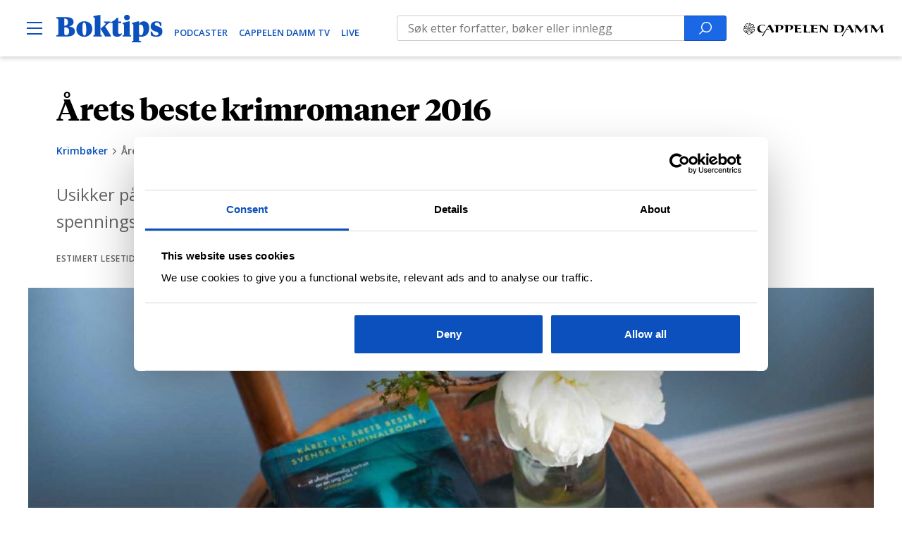

--- FILE ---
content_type: text/html; charset=UTF-8
request_url: https://www.boktips.no/krimboker/arets-beste-krimromaner/
body_size: 29499
content:
<!DOCTYPE html>
<html lang="nb-NO">
<head>
	<meta charset="UTF-8" />
	<meta name="viewport" content="width=device-width, initial-scale=1" />
	<meta name='robots' content='index, follow, max-image-preview:large, max-snippet:-1, max-video-preview:-1' />

	<!-- This site is optimized with the Yoast SEO Premium plugin v23.0 (Yoast SEO v23.0) - https://yoast.com/wordpress/plugins/seo/ -->
	<title>Årets beste krimromaner 2016 | Boktips</title>
	<meta name="description" content="Usikker på hvilken krimbok du burde lese? Her er 10 fantastiske, spenningsfylte krimbøker." />
	<link rel="canonical" href="https://www.boktips.no/krimboker/arets-beste-krimromaner/" />
	<meta property="og:locale" content="nb_NO" />
	<meta property="og:type" content="article" />
	<meta property="og:title" content="Årets beste krimromaner 2016" />
	<meta property="og:description" content="Usikker på hvilken krimbok du burde lese? Her er 10 fantastiske, spenningsfylte krimbøker." />
	<meta property="og:url" content="https://www.boktips.no/krimboker/arets-beste-krimromaner/" />
	<meta property="og:site_name" content="Boktips" />
	<meta property="article:publisher" content="https://www.facebook.com/boktips" />
	<meta property="article:published_time" content="2017-12-05T17:48:49+00:00" />
	<meta property="article:modified_time" content="2019-06-28T12:21:41+00:00" />
	<meta property="og:image" content="https://www.boktips.no/content/uploads/2019/02/1050119802.jpg" />
	<meta property="og:image:width" content="937" />
	<meta property="og:image:height" content="489" />
	<meta property="og:image:type" content="image/jpeg" />
	<meta name="author" content="dekode" />
	<meta name="twitter:card" content="summary_large_image" />
	<meta name="twitter:creator" content="@cappelendamm" />
	<meta name="twitter:site" content="@cappelendamm" />
	<meta name="twitter:label1" content="Skrevet av" />
	<meta name="twitter:data1" content="dekode" />
	<meta name="twitter:label2" content="Ansl. lesetid" />
	<meta name="twitter:data2" content="15 minutter" />
	<script type="application/ld+json" class="yoast-schema-graph">{"@context":"https://schema.org","@graph":[{"@type":"Article","@id":"https://www.boktips.no/krimboker/arets-beste-krimromaner/#article","isPartOf":{"@id":"https://www.boktips.no/krimboker/arets-beste-krimromaner/"},"author":{"name":"dekode","@id":"https://www.boktips.no/#/schema/person/5977ca357f89c380528983f5106c02c9"},"headline":"Årets beste krimromaner 2016","datePublished":"2017-12-05T17:48:49+00:00","dateModified":"2019-06-28T12:21:41+00:00","mainEntityOfPage":{"@id":"https://www.boktips.no/krimboker/arets-beste-krimromaner/"},"wordCount":2970,"publisher":{"@id":"https://www.boktips.no/#organization"},"image":{"@id":"https://www.boktips.no/krimboker/arets-beste-krimromaner/#primaryimage"},"thumbnailUrl":"https://www.boktips.no/content/uploads/2019/02/1050119802.jpg","keywords":["Anbefalinger"],"articleSection":["Krimbøker"],"inLanguage":"nb-NO"},{"@type":"WebPage","@id":"https://www.boktips.no/krimboker/arets-beste-krimromaner/","url":"https://www.boktips.no/krimboker/arets-beste-krimromaner/","name":"Årets beste krimromaner 2016 | Boktips","isPartOf":{"@id":"https://www.boktips.no/#website"},"primaryImageOfPage":{"@id":"https://www.boktips.no/krimboker/arets-beste-krimromaner/#primaryimage"},"image":{"@id":"https://www.boktips.no/krimboker/arets-beste-krimromaner/#primaryimage"},"thumbnailUrl":"https://www.boktips.no/content/uploads/2019/02/1050119802.jpg","datePublished":"2017-12-05T17:48:49+00:00","dateModified":"2019-06-28T12:21:41+00:00","description":"Usikker på hvilken krimbok du burde lese? Her er 10 fantastiske, spenningsfylte krimbøker.","breadcrumb":{"@id":"https://www.boktips.no/krimboker/arets-beste-krimromaner/#breadcrumb"},"inLanguage":"nb-NO","potentialAction":[{"@type":"ReadAction","target":["https://www.boktips.no/krimboker/arets-beste-krimromaner/"]}]},{"@type":"ImageObject","inLanguage":"nb-NO","@id":"https://www.boktips.no/krimboker/arets-beste-krimromaner/#primaryimage","url":"https://www.boktips.no/content/uploads/2019/02/1050119802.jpg","contentUrl":"https://www.boktips.no/content/uploads/2019/02/1050119802.jpg","width":937,"height":489},{"@type":"BreadcrumbList","@id":"https://www.boktips.no/krimboker/arets-beste-krimromaner/#breadcrumb","itemListElement":[{"@type":"ListItem","position":1,"name":"Hjem","item":"https://www.boktips.no/"},{"@type":"ListItem","position":2,"name":"Arkiv"}]},{"@type":"WebSite","@id":"https://www.boktips.no/#website","url":"https://www.boktips.no/","name":"Boktips","description":"For deg som elsker bøker","publisher":{"@id":"https://www.boktips.no/#organization"},"potentialAction":[{"@type":"SearchAction","target":{"@type":"EntryPoint","urlTemplate":"https://www.boktips.no/?s={search_term_string}"},"query-input":"required name=search_term_string"}],"inLanguage":"nb-NO"},{"@type":"Organization","@id":"https://www.boktips.no/#organization","name":"Boktips","url":"https://www.boktips.no/","logo":{"@type":"ImageObject","inLanguage":"nb-NO","@id":"https://www.boktips.no/#/schema/logo/image/","url":"https://www.boktips.no/content/uploads/2019/01/boktips-logo-1.svg","contentUrl":"https://www.boktips.no/content/uploads/2019/01/boktips-logo-1.svg","width":116.43,"height":30,"caption":"Boktips"},"image":{"@id":"https://www.boktips.no/#/schema/logo/image/"},"sameAs":["https://www.facebook.com/boktips","https://x.com/cappelendamm","https://www.instagram.com/cappelendamm/","https://www.tiktok.com/@cappelendamm","https://www.youtube.com/c/Boktips"]},{"@type":"Person","@id":"https://www.boktips.no/#/schema/person/5977ca357f89c380528983f5106c02c9","name":"dekode","image":{"@type":"ImageObject","inLanguage":"nb-NO","@id":"https://www.boktips.no/#/schema/person/image/","url":"https://secure.gravatar.com/avatar/7a5d3b1cd78d3249eb55ea266048d444?s=96&d=mm&r=g","contentUrl":"https://secure.gravatar.com/avatar/7a5d3b1cd78d3249eb55ea266048d444?s=96&d=mm&r=g","caption":"dekode"}}]}</script>
	<!-- / Yoast SEO Premium plugin. -->


<link rel='dns-prefetch' href='//az551914.vo.msecnd.net' />
<link rel='dns-prefetch' href='//use.typekit.net' />
<link rel="alternate" type="application/rss+xml" title="Boktips &raquo; strøm" href="https://www.boktips.no/feed/" />
<script type="text/javascript">
/* <![CDATA[ */
window._wpemojiSettings = {"baseUrl":"https:\/\/s.w.org\/images\/core\/emoji\/15.0.3\/72x72\/","ext":".png","svgUrl":"https:\/\/s.w.org\/images\/core\/emoji\/15.0.3\/svg\/","svgExt":".svg","source":{"concatemoji":"https:\/\/www.boktips.no\/wp\/wp-includes\/js\/wp-emoji-release.min.js?ver=6.5.5"}};
/*! This file is auto-generated */
!function(i,n){var o,s,e;function c(e){try{var t={supportTests:e,timestamp:(new Date).valueOf()};sessionStorage.setItem(o,JSON.stringify(t))}catch(e){}}function p(e,t,n){e.clearRect(0,0,e.canvas.width,e.canvas.height),e.fillText(t,0,0);var t=new Uint32Array(e.getImageData(0,0,e.canvas.width,e.canvas.height).data),r=(e.clearRect(0,0,e.canvas.width,e.canvas.height),e.fillText(n,0,0),new Uint32Array(e.getImageData(0,0,e.canvas.width,e.canvas.height).data));return t.every(function(e,t){return e===r[t]})}function u(e,t,n){switch(t){case"flag":return n(e,"\ud83c\udff3\ufe0f\u200d\u26a7\ufe0f","\ud83c\udff3\ufe0f\u200b\u26a7\ufe0f")?!1:!n(e,"\ud83c\uddfa\ud83c\uddf3","\ud83c\uddfa\u200b\ud83c\uddf3")&&!n(e,"\ud83c\udff4\udb40\udc67\udb40\udc62\udb40\udc65\udb40\udc6e\udb40\udc67\udb40\udc7f","\ud83c\udff4\u200b\udb40\udc67\u200b\udb40\udc62\u200b\udb40\udc65\u200b\udb40\udc6e\u200b\udb40\udc67\u200b\udb40\udc7f");case"emoji":return!n(e,"\ud83d\udc26\u200d\u2b1b","\ud83d\udc26\u200b\u2b1b")}return!1}function f(e,t,n){var r="undefined"!=typeof WorkerGlobalScope&&self instanceof WorkerGlobalScope?new OffscreenCanvas(300,150):i.createElement("canvas"),a=r.getContext("2d",{willReadFrequently:!0}),o=(a.textBaseline="top",a.font="600 32px Arial",{});return e.forEach(function(e){o[e]=t(a,e,n)}),o}function t(e){var t=i.createElement("script");t.src=e,t.defer=!0,i.head.appendChild(t)}"undefined"!=typeof Promise&&(o="wpEmojiSettingsSupports",s=["flag","emoji"],n.supports={everything:!0,everythingExceptFlag:!0},e=new Promise(function(e){i.addEventListener("DOMContentLoaded",e,{once:!0})}),new Promise(function(t){var n=function(){try{var e=JSON.parse(sessionStorage.getItem(o));if("object"==typeof e&&"number"==typeof e.timestamp&&(new Date).valueOf()<e.timestamp+604800&&"object"==typeof e.supportTests)return e.supportTests}catch(e){}return null}();if(!n){if("undefined"!=typeof Worker&&"undefined"!=typeof OffscreenCanvas&&"undefined"!=typeof URL&&URL.createObjectURL&&"undefined"!=typeof Blob)try{var e="postMessage("+f.toString()+"("+[JSON.stringify(s),u.toString(),p.toString()].join(",")+"));",r=new Blob([e],{type:"text/javascript"}),a=new Worker(URL.createObjectURL(r),{name:"wpTestEmojiSupports"});return void(a.onmessage=function(e){c(n=e.data),a.terminate(),t(n)})}catch(e){}c(n=f(s,u,p))}t(n)}).then(function(e){for(var t in e)n.supports[t]=e[t],n.supports.everything=n.supports.everything&&n.supports[t],"flag"!==t&&(n.supports.everythingExceptFlag=n.supports.everythingExceptFlag&&n.supports[t]);n.supports.everythingExceptFlag=n.supports.everythingExceptFlag&&!n.supports.flag,n.DOMReady=!1,n.readyCallback=function(){n.DOMReady=!0}}).then(function(){return e}).then(function(){var e;n.supports.everything||(n.readyCallback(),(e=n.source||{}).concatemoji?t(e.concatemoji):e.wpemoji&&e.twemoji&&(t(e.twemoji),t(e.wpemoji)))}))}((window,document),window._wpemojiSettings);
/* ]]> */
</script>
<link rel='stylesheet' id='typekit-css' href='https://use.typekit.net/rik2ium.css?ver=6.5.5' type='text/css' media='all' />
<link rel='stylesheet' id='teft-child-css' href='https://www.boktips.no/content/themes/boktips/build/main.css?ver=1725445997' type='text/css' media='all' />
<style id='wp-emoji-styles-inline-css' type='text/css'>

	img.wp-smiley, img.emoji {
		display: inline !important;
		border: none !important;
		box-shadow: none !important;
		height: 1em !important;
		width: 1em !important;
		margin: 0 0.07em !important;
		vertical-align: -0.1em !important;
		background: none !important;
		padding: 0 !important;
	}
</style>
<link rel='stylesheet' id='wp-block-library-css' href='https://www.boktips.no/wp/wp-includes/css/dist/block-library/style.min.css?ver=6.5.5' type='text/css' media='all' />
<style id='safe-svg-svg-icon-style-inline-css' type='text/css'>
.safe-svg-cover{text-align:center}.safe-svg-cover .safe-svg-inside{display:inline-block;max-width:100%}.safe-svg-cover svg{height:100%;max-height:100%;max-width:100%;width:100%}

</style>
<style id='classic-theme-styles-inline-css' type='text/css'>
/*! This file is auto-generated */
.wp-block-button__link{color:#fff;background-color:#32373c;border-radius:9999px;box-shadow:none;text-decoration:none;padding:calc(.667em + 2px) calc(1.333em + 2px);font-size:1.125em}.wp-block-file__button{background:#32373c;color:#fff;text-decoration:none}
</style>
<style id='global-styles-inline-css' type='text/css'>
body{--wp--preset--color--black: #000000;--wp--preset--color--cyan-bluish-gray: #abb8c3;--wp--preset--color--white: #ffffff;--wp--preset--color--pale-pink: #f78da7;--wp--preset--color--vivid-red: #cf2e2e;--wp--preset--color--luminous-vivid-orange: #ff6900;--wp--preset--color--luminous-vivid-amber: #fcb900;--wp--preset--color--light-green-cyan: #7bdcb5;--wp--preset--color--vivid-green-cyan: #00d084;--wp--preset--color--pale-cyan-blue: #8ed1fc;--wp--preset--color--vivid-cyan-blue: #0693e3;--wp--preset--color--vivid-purple: #9b51e0;--wp--preset--gradient--vivid-cyan-blue-to-vivid-purple: linear-gradient(135deg,rgba(6,147,227,1) 0%,rgb(155,81,224) 100%);--wp--preset--gradient--light-green-cyan-to-vivid-green-cyan: linear-gradient(135deg,rgb(122,220,180) 0%,rgb(0,208,130) 100%);--wp--preset--gradient--luminous-vivid-amber-to-luminous-vivid-orange: linear-gradient(135deg,rgba(252,185,0,1) 0%,rgba(255,105,0,1) 100%);--wp--preset--gradient--luminous-vivid-orange-to-vivid-red: linear-gradient(135deg,rgba(255,105,0,1) 0%,rgb(207,46,46) 100%);--wp--preset--gradient--very-light-gray-to-cyan-bluish-gray: linear-gradient(135deg,rgb(238,238,238) 0%,rgb(169,184,195) 100%);--wp--preset--gradient--cool-to-warm-spectrum: linear-gradient(135deg,rgb(74,234,220) 0%,rgb(151,120,209) 20%,rgb(207,42,186) 40%,rgb(238,44,130) 60%,rgb(251,105,98) 80%,rgb(254,248,76) 100%);--wp--preset--gradient--blush-light-purple: linear-gradient(135deg,rgb(255,206,236) 0%,rgb(152,150,240) 100%);--wp--preset--gradient--blush-bordeaux: linear-gradient(135deg,rgb(254,205,165) 0%,rgb(254,45,45) 50%,rgb(107,0,62) 100%);--wp--preset--gradient--luminous-dusk: linear-gradient(135deg,rgb(255,203,112) 0%,rgb(199,81,192) 50%,rgb(65,88,208) 100%);--wp--preset--gradient--pale-ocean: linear-gradient(135deg,rgb(255,245,203) 0%,rgb(182,227,212) 50%,rgb(51,167,181) 100%);--wp--preset--gradient--electric-grass: linear-gradient(135deg,rgb(202,248,128) 0%,rgb(113,206,126) 100%);--wp--preset--gradient--midnight: linear-gradient(135deg,rgb(2,3,129) 0%,rgb(40,116,252) 100%);--wp--preset--font-size--small: 13px;--wp--preset--font-size--medium: 20px;--wp--preset--font-size--large: 36px;--wp--preset--font-size--x-large: 42px;--wp--preset--font-size--regular: 16px;--wp--preset--spacing--20: 0.44rem;--wp--preset--spacing--30: 0.67rem;--wp--preset--spacing--40: 1rem;--wp--preset--spacing--50: 1.5rem;--wp--preset--spacing--60: 2.25rem;--wp--preset--spacing--70: 3.38rem;--wp--preset--spacing--80: 5.06rem;--wp--preset--shadow--natural: 6px 6px 9px rgba(0, 0, 0, 0.2);--wp--preset--shadow--deep: 12px 12px 50px rgba(0, 0, 0, 0.4);--wp--preset--shadow--sharp: 6px 6px 0px rgba(0, 0, 0, 0.2);--wp--preset--shadow--outlined: 6px 6px 0px -3px rgba(255, 255, 255, 1), 6px 6px rgba(0, 0, 0, 1);--wp--preset--shadow--crisp: 6px 6px 0px rgba(0, 0, 0, 1);}:where(.is-layout-flex){gap: 0.5em;}:where(.is-layout-grid){gap: 0.5em;}body .is-layout-flex{display: flex;}body .is-layout-flex{flex-wrap: wrap;align-items: center;}body .is-layout-flex > *{margin: 0;}body .is-layout-grid{display: grid;}body .is-layout-grid > *{margin: 0;}:where(.wp-block-columns.is-layout-flex){gap: 2em;}:where(.wp-block-columns.is-layout-grid){gap: 2em;}:where(.wp-block-post-template.is-layout-flex){gap: 1.25em;}:where(.wp-block-post-template.is-layout-grid){gap: 1.25em;}.has-black-color{color: var(--wp--preset--color--black) !important;}.has-cyan-bluish-gray-color{color: var(--wp--preset--color--cyan-bluish-gray) !important;}.has-white-color{color: var(--wp--preset--color--white) !important;}.has-pale-pink-color{color: var(--wp--preset--color--pale-pink) !important;}.has-vivid-red-color{color: var(--wp--preset--color--vivid-red) !important;}.has-luminous-vivid-orange-color{color: var(--wp--preset--color--luminous-vivid-orange) !important;}.has-luminous-vivid-amber-color{color: var(--wp--preset--color--luminous-vivid-amber) !important;}.has-light-green-cyan-color{color: var(--wp--preset--color--light-green-cyan) !important;}.has-vivid-green-cyan-color{color: var(--wp--preset--color--vivid-green-cyan) !important;}.has-pale-cyan-blue-color{color: var(--wp--preset--color--pale-cyan-blue) !important;}.has-vivid-cyan-blue-color{color: var(--wp--preset--color--vivid-cyan-blue) !important;}.has-vivid-purple-color{color: var(--wp--preset--color--vivid-purple) !important;}.has-black-background-color{background-color: var(--wp--preset--color--black) !important;}.has-cyan-bluish-gray-background-color{background-color: var(--wp--preset--color--cyan-bluish-gray) !important;}.has-white-background-color{background-color: var(--wp--preset--color--white) !important;}.has-pale-pink-background-color{background-color: var(--wp--preset--color--pale-pink) !important;}.has-vivid-red-background-color{background-color: var(--wp--preset--color--vivid-red) !important;}.has-luminous-vivid-orange-background-color{background-color: var(--wp--preset--color--luminous-vivid-orange) !important;}.has-luminous-vivid-amber-background-color{background-color: var(--wp--preset--color--luminous-vivid-amber) !important;}.has-light-green-cyan-background-color{background-color: var(--wp--preset--color--light-green-cyan) !important;}.has-vivid-green-cyan-background-color{background-color: var(--wp--preset--color--vivid-green-cyan) !important;}.has-pale-cyan-blue-background-color{background-color: var(--wp--preset--color--pale-cyan-blue) !important;}.has-vivid-cyan-blue-background-color{background-color: var(--wp--preset--color--vivid-cyan-blue) !important;}.has-vivid-purple-background-color{background-color: var(--wp--preset--color--vivid-purple) !important;}.has-black-border-color{border-color: var(--wp--preset--color--black) !important;}.has-cyan-bluish-gray-border-color{border-color: var(--wp--preset--color--cyan-bluish-gray) !important;}.has-white-border-color{border-color: var(--wp--preset--color--white) !important;}.has-pale-pink-border-color{border-color: var(--wp--preset--color--pale-pink) !important;}.has-vivid-red-border-color{border-color: var(--wp--preset--color--vivid-red) !important;}.has-luminous-vivid-orange-border-color{border-color: var(--wp--preset--color--luminous-vivid-orange) !important;}.has-luminous-vivid-amber-border-color{border-color: var(--wp--preset--color--luminous-vivid-amber) !important;}.has-light-green-cyan-border-color{border-color: var(--wp--preset--color--light-green-cyan) !important;}.has-vivid-green-cyan-border-color{border-color: var(--wp--preset--color--vivid-green-cyan) !important;}.has-pale-cyan-blue-border-color{border-color: var(--wp--preset--color--pale-cyan-blue) !important;}.has-vivid-cyan-blue-border-color{border-color: var(--wp--preset--color--vivid-cyan-blue) !important;}.has-vivid-purple-border-color{border-color: var(--wp--preset--color--vivid-purple) !important;}.has-vivid-cyan-blue-to-vivid-purple-gradient-background{background: var(--wp--preset--gradient--vivid-cyan-blue-to-vivid-purple) !important;}.has-light-green-cyan-to-vivid-green-cyan-gradient-background{background: var(--wp--preset--gradient--light-green-cyan-to-vivid-green-cyan) !important;}.has-luminous-vivid-amber-to-luminous-vivid-orange-gradient-background{background: var(--wp--preset--gradient--luminous-vivid-amber-to-luminous-vivid-orange) !important;}.has-luminous-vivid-orange-to-vivid-red-gradient-background{background: var(--wp--preset--gradient--luminous-vivid-orange-to-vivid-red) !important;}.has-very-light-gray-to-cyan-bluish-gray-gradient-background{background: var(--wp--preset--gradient--very-light-gray-to-cyan-bluish-gray) !important;}.has-cool-to-warm-spectrum-gradient-background{background: var(--wp--preset--gradient--cool-to-warm-spectrum) !important;}.has-blush-light-purple-gradient-background{background: var(--wp--preset--gradient--blush-light-purple) !important;}.has-blush-bordeaux-gradient-background{background: var(--wp--preset--gradient--blush-bordeaux) !important;}.has-luminous-dusk-gradient-background{background: var(--wp--preset--gradient--luminous-dusk) !important;}.has-pale-ocean-gradient-background{background: var(--wp--preset--gradient--pale-ocean) !important;}.has-electric-grass-gradient-background{background: var(--wp--preset--gradient--electric-grass) !important;}.has-midnight-gradient-background{background: var(--wp--preset--gradient--midnight) !important;}.has-small-font-size{font-size: var(--wp--preset--font-size--small) !important;}.has-medium-font-size{font-size: var(--wp--preset--font-size--medium) !important;}.has-large-font-size{font-size: var(--wp--preset--font-size--large) !important;}.has-x-large-font-size{font-size: var(--wp--preset--font-size--x-large) !important;}
.wp-block-navigation a:where(:not(.wp-element-button)){color: inherit;}
:where(.wp-block-post-template.is-layout-flex){gap: 1.25em;}:where(.wp-block-post-template.is-layout-grid){gap: 1.25em;}
:where(.wp-block-columns.is-layout-flex){gap: 2em;}:where(.wp-block-columns.is-layout-grid){gap: 2em;}
.wp-block-pullquote{font-size: 1.5em;line-height: 1.6;}
</style>
<link rel='stylesheet' id='searchwp-forms-css' href='https://www.boktips.no/content/plugins/searchwp/assets/css/frontend/search-forms.css?ver=4.3.16' type='text/css' media='all' />
<script type="text/javascript" src="https://www.boktips.no/wp/wp-includes/js/jquery/jquery.min.js?ver=3.7.1" id="jquery-core-js"></script>
<script type="text/javascript" src="https://www.boktips.no/wp/wp-includes/js/jquery/jquery-migrate.min.js?ver=3.4.1" id="jquery-migrate-js"></script>
<script type="text/javascript" src="https://az551914.vo.msecnd.net/web/v10/CDWidget.js?ver=1" id="newsletter-js"></script>
<link rel="https://api.w.org/" href="https://www.boktips.no/wp-json/" /><link rel="alternate" type="application/json" href="https://www.boktips.no/wp-json/wp/v2/posts/3263" /><link rel="EditURI" type="application/rsd+xml" title="RSD" href="https://www.boktips.no/wp/xmlrpc.php?rsd" />
<meta name="generator" content="WordPress 6.5.5" />
<link rel='shortlink' href='https://www.boktips.no/?p=3263' />
<link rel="alternate" type="application/json+oembed" href="https://www.boktips.no/wp-json/oembed/1.0/embed?url=https%3A%2F%2Fwww.boktips.no%2Fkrimboker%2Farets-beste-krimromaner%2F" />
<link rel="alternate" type="text/xml+oembed" href="https://www.boktips.no/wp-json/oembed/1.0/embed?url=https%3A%2F%2Fwww.boktips.no%2Fkrimboker%2Farets-beste-krimromaner%2F&#038;format=xml" />
<link rel="icon" href="https://www.boktips.no/content/uploads/2019/01/favicon-32x32.png" sizes="32x32" />
<link rel="icon" href="https://www.boktips.no/content/uploads/2019/01/favicon-32x32.png" sizes="192x192" />
<link rel="apple-touch-icon" href="https://www.boktips.no/content/uploads/2019/01/favicon-32x32.png" />
<meta name="msapplication-TileImage" content="https://www.boktips.no/content/uploads/2019/01/favicon-32x32.png" />

		<!-- Google Tag Manager -->
	<script>(function(w,d,s,l,i){w[l]=w[l]||[];w[l].push({'gtm.start':new Date().getTime(),event:'gtm.js'});var f=d.getElementsByTagName(s)[0],
	j=d.createElement(s),dl=l!='dataLayer'?'&l='+l:'';j.async=true;j.src='https://www.googletagmanager.com/gtm.js?id='+i+dl;f.parentNode.insertBefore(j,f);
	})(window,document,'script','dataLayer','GTM-KRJ5TNR');</script>
	<!-- End Google Tag Manager -->
	</head>
<body class="post-template-default single single-post postid-3263 single-format-standard wp-custom-logo wp-custom-logo-low">
<!-- Google Tag Manager (noscript) -->
<noscript><iframe src="https://www.googletagmanager.com/ns.html?id=GTM-KRJ5TNR" height="0" width="0" style="display:none;visibility:hidden"></iframe></noscript>
<!-- End Google Tag Manager (noscript) -->

<div class="site">
	<a class="skip-link screen-reader-text" href="#content">
	Hopp til innhold</a>

<header id="masthead"
	class="wrapper masthead"
	role="banner">
	<div class="site-header">
		<div class="header-left">
			<div class="site-branding">
									<p class="site-title screen-reader-text">Boktips</p><a href="https://www.boktips.no/" rel="home" class="site-title-link"><img width="116" height="30" src="https://www.boktips.no/content/uploads/2019/01/boktips-logo-1.svg" class="logo low" alt="Boktips" itemprop="logo" decoding="async" /></a>							</div>
						<button type="button" class="menu-open" aria-controls="site-navigation">
				<span class="screen-reader-text">Open Menu</span><svg class="icon" height="22" width="22" xmlns="http://www.w3.org/2000/svg" viewBox="0 0 22 22"><path d="M0 2h22v2H0zM0 10h22v2H0zM0 18h22v2H0z"/></svg>			</button>
						<div class="header-media-links"><a href="https://www.boktips.no/podcast/" target="">PODCASTER</a><a href="https://www.boktips.no/cd-tv/" target="">CAPPELEN DAMM TV</a><a href="https://www.boktips.no/live/" target="">Live</a></div>		</div>
		<div class="header-center">
			<form role="search" method="get" class="searchform" action="https://www.boktips.no/arkiv/">
	<label>
		<span class="screen-reader-text">Search for:</span><input type="search" class="search-field" placeholder="" data-longph="Søk etter forfatter, bøker eller innlegg" data-shortph="Søk" value="" name="fwp_search" aria-label="search text"/>	</label>
	<button type="submit" class="search-submit">
		<span class="screen-reader-text">Search</span><svg class="icon search-form-icon" height="18" width="18" xmlns="http://www.w3.org/2000/svg" viewBox="0 0 25.2 25.2" fill="#fff"><path d="M14.7 0C8.9 0 4.2 4.7 4.2 10.5c0 2.5.9 4.9 2.4 6.7L0 23.8l1.4 1.4L8 18.6c1.8 1.5 4.1 2.4 6.7 2.4 5.8 0 10.5-4.7 10.5-10.5S20.5 0 14.7 0zm0 19c-4.7 0-8.5-3.8-8.5-8.5S10 2 14.7 2s8.5 3.8 8.5 8.5-3.8 8.5-8.5 8.5z"/></svg>	</button>
</form>
		</div>
		<div class="header-right">
			<a href="https://www.cappelendamm.no/" target="_blank">
				<svg class="icon" height="22" width="22" xmlns="http://www.w3.org/2000/svg" viewBox="0 0 223.454 21.051"><g data-name="Group 1077"><g data-name="Group 1075"><path data-name="Path 726" d="M207.231 11.044a130.018 130.018 0 0 0 2.9 4.2 2.223 2.223 0 0 0 .272.363c.06.03.272-.272.3-.333.817-1.149 2.117-2.994 2.934-4.113 1.119-1.542 2.359-3.448 2.813-4.083.151-.212.3-.423.484-.423.091 0 .272.181.3.423.181 1.391.363 2.359.454 3.115.151 1.452.393 3.932.575 5.535 0 .06 0 .151.091.121a17.342 17.342 0 0 1 1.875-.514c.907-.242 1.663-.363 1.724-.393.091-.03.091-.091.061-.181-.061-.151-.272-1.059-.484-2.057a40.765 40.765 0 0 1-1.059-7.38 1.542 1.542 0 0 1 .454-1.18c.363-.333 1.452-.3 1.573-.3a7.859 7.859 0 0 1 .847 0c.091 0 .121-.272.091-.423 0-.091.03-.121-.091-.121-.333 0-3.781.06-5.232.06-.121 0-.181.03-.272.181a50.19 50.19 0 0 1-3.418 5.232c-.484.635-1.24 1.633-1.694 2.178a.982.982 0 0 1-.665.363c-.484 0-1.452-1.422-2.662-3.055-.817-1.089-2-3.236-2.934-4.658a.413.413 0 0 0-.326-.182c-.151 0-3.357-.091-3.781-.091-.575 0-1.633-.03-2.238-.06a.751.751 0 0 0-.272.03 1.479 1.479 0 0 0-.03.393c0 .121.03.121.091.121h.6a3.07 3.07 0 0 1 1.724.363 2.348 2.348 0 0 1 .635 1.633 11.652 11.652 0 0 1 0 2.057c-.06.907-.393 3.75-.7 5.626-.091.454-.151.968-.272 1.482-.03.181-.03.181.121.181h1.21c.06 0 .03-.03.03-.151 0-.03.06-1.542.091-1.905.091-1.422.212-3.115.544-5.2.06-.3.242-.3.333-.3a.932.932 0 0 1 .363.151 16.706 16.706 0 0 1 2.631 3.3m-24.831 0a130.018 130.018 0 0 0 2.9 4.2 2.222 2.222 0 0 0 .272.363c.06.03.272-.272.3-.333.817-1.149 2.117-2.994 2.934-4.113 1.119-1.542 2.359-3.448 2.813-4.083.151-.212.3-.423.484-.423.091 0 .272.181.3.423.181 1.391.363 2.359.454 3.115.151 1.452.393 3.932.575 5.535 0 .06 0 .151.091.121a17.342 17.342 0 0 1 1.875-.514c.907-.242 1.663-.363 1.724-.393.091-.03.091-.091.06-.181-.06-.151-.272-1.059-.484-2.057a40.765 40.765 0 0 1-1.059-7.38 1.542 1.542 0 0 1 .454-1.18c.363-.333 1.452-.3 1.573-.3a7.859 7.859 0 0 1 .847 0c.091 0 .121-.272.091-.423 0-.091.03-.121-.091-.121-.333 0-3.781.06-5.232.06-.121 0-.181.03-.272.181a50.19 50.19 0 0 1-3.418 5.232c-.484.635-1.24 1.633-1.694 2.178a.982.982 0 0 1-.665.363c-.484 0-1.452-1.422-2.662-3.055-.817-1.089-2-3.236-2.934-4.658a.413.413 0 0 0-.333-.181c-.151 0-3.357-.091-3.781-.091-.575 0-1.633-.03-2.238-.06a.751.751 0 0 0-.272.03 1.479 1.479 0 0 0-.03.393c0 .121.03.121.091.121h.6a3.07 3.07 0 0 1 1.724.363 2.348 2.348 0 0 1 .635 1.633 11.655 11.655 0 0 1 0 2.057c-.061.907-.393 3.75-.7 5.626-.091.454-.151.968-.272 1.482-.03.181-.03.181.121.181h1.21c.06 0 .03-.03.03-.151 0-.03.061-1.542.091-1.905.091-1.422.212-3.115.544-5.2.06-.3.242-.3.333-.3a.932.932 0 0 1 .363.151 17.882 17.882 0 0 1 2.631 3.3m-19.78-.877c-.484.665-2.843 4.386-4.144 6.382-1.3 2.026-2.6 3.811-2.6 3.811.181.121.333.212.544.333a7.608 7.608 0 0 0 .877.363 115.8 115.8 0 0 1 6.17-10.586c.665-.03 1.24-.06 1.724-.06h1.361c.091 0 .212-.181.333-.363.06-.091.3-.242.333-.363h-2.026a12.871 12.871 0 0 1-1.3-.06c.212-.454.7-1.24.968-1.724l.847-1.391a1.334 1.334 0 0 1 .726-.454c.333.03.575.212.847.756a37.472 37.472 0 0 1 2.057 3.871c.393.635 1.6 3.327 2.3 4.9a.21.21 0 0 0 .333.121c.3-.181.968-.514 1.452-.786.3-.181 1.21-.7 1.542-.847.181-.091.242-.181.121-.363a54.212 54.212 0 0 1-2.934-5.111c-.6-1.18-1.391-2.813-2.329-4.869-.121-.3-.212-.423-.3-.423-.121 0-.817.03-1.512.06h-1.372c-.151 0-.212.151-.575.938-.544 1.059-2.994 5.142-2.843 4.839.121-.242-.181.393-.272.393a2.536 2.536 0 0 1-.484 0c-.06 0-.151-.03-.151.03-.03.121.363.575.333.6m-18-4.96a33.315 33.315 0 0 1 .181 4.809c-.03 1.089-.121 2.873-.181 3.841-.06.6-.06.938-.06.968 0 .151.181.151.363.151.786-.03 4.113.091 5.172.091.3 0 1.724.091 2.51.03 1.391-.121 3.357-.06 5.111-1.905a7.034 7.034 0 0 0 2-5.414 4.584 4.584 0 0 0-1.845-3.508 5.832 5.832 0 0 0-3.3-.968c-2.752 0-4.99.06-6.805.06-1.875 0-4.234-.06-5.716-.06-.151 0-.212.03-.212.091a1.884 1.884 0 0 0 .03.575q0 .045.272 0a5.521 5.521 0 0 1 1.422 0 1.774 1.774 0 0 1 1.059 1.24m4.234 8.015c-.484-.484-.393-2.238-.393-3.962 0-.514.091-3.266.151-3.932.03-.484.181-.6.363-.7a5.9 5.9 0 0 1 2.329-.393 5.01 5.01 0 0 1 2.42.575 4.573 4.573 0 0 1 2.329 4.144 8.1 8.1 0 0 1-.786 3.569 3.363 3.363 0 0 1-3.145 1.845 4.96 4.96 0 0 1-3.266-1.149m-30-9.951c-.181 0-.242 0-.242.03a1.864 1.864 0 0 0-.061.6c0 .06.03.06.242.06.3 0 1.905-.06 2.3.272.665.544.635 2.057.635 2.51 0 .514.03 1.542-.03 2.662-.061 1.089-.212 3.418-.484 5.474-.03.242.03.242.181.242s.847-.03 1-.03h.484c.061 0 .03-.06.03-.151 0-.06-.091-2-.091-2.45-.03-1.059-.03-2.147-.03-3.9 0-1.059.181-1.694.514-1.694a.907.907 0 0 1 .726.363 36.2 36.2 0 0 1 3.055 3.569c.786.877 1.936 2.3 3.418 4.234a.3.3 0 0 0 .272.121c.575 0 2.389-.06 2.571-.06.151 0 .151-.212.151-.454v-1.638c0-.484.151-3.418.423-6.956.091-1.27.333-2.45.333-2.662 0-.121-.03-.121-.091-.121h-1.3c-.151 0-.151.03-.151.121.061.786.061 1.845.061 2.147.03.6-.121 3.6-.121 4.2 0 1.028-.151 1.422-.393 1.422-.181 0-.423-.272-.514-.363-.121-.121-2.057-2.178-2.6-2.843-.7-.786-2.994-3.357-3.811-4.537-.121-.151-.181-.181-.212-.181-1.119.06-5.807 0-6.261 0m-10.737.06c-.3 0-2.9-.06-3.3-.06-.151 0-.212.03-.212.091s-.03.423.03.484h.272a5.314 5.314 0 0 1 1.724.272 1.935 1.935 0 0 1 1 1.391 25.562 25.562 0 0 1 .061 3.206c0 .06-.726.3-.726.393 0 .151.575.3.7.484.03.121 0 .726 0 1.059a54.013 54.013 0 0 1-.181 3.357c-.03.635-.061 1-.061 1.059 0 .03.03.091.3.091.454.03 2.45-.06 4.839-.06.544 0 4.718.091 4.93.091a.222.222 0 0 0 .242-.242l.061-1.089c0-.151.091-.575.03-.575s-.333.181-.817.423a6.8 6.8 0 0 1-2.934.575 3.655 3.655 0 0 1-1.724-.393 2.054 2.054 0 0 1-1.059-1.694 96.21 96.21 0 0 1-.061-2.48c0-.3.061-.484.212-.484s1.391.06 1.875.091c.756.03 2.541.212 2.783.272.3.06.423.03.454-.181.03-.272.121-.968.121-1.119 0-.121 0-.181-.03-.181a.99.99 0 0 0-.393.03 45.754 45.754 0 0 1-4.839.363c-.151-.03-.121-.212-.121-.393 0-.423.061-2.752.121-3.387.03-.3.091-.423.272-.423.514 0 1.028-.03 1.542-.03a9.127 9.127 0 0 1 2.692.454 5.693 5.693 0 0 1 1.028.454 1.206 1.206 0 0 0 .121.091v-.181l.091-1.6a.111.111 0 0 0-.121-.121c-.151 0-1.936.03-2.329.03-.272-.06-6.291-.06-6.593-.06M95.93 5.294c.121.575.061 3.327.061 3.69 0 .817-.121 4.2-.181 4.9-.06.756-.091 1.331-.091 1.21 0 .06.03.121.212.121 1.361-.03 4.234-.091 6.624-.091.514 0 1.966.03 2.178.03a4.781 4.781 0 0 1 .847.06c.06 0 .06-.06.091-.181a6.367 6.367 0 0 0 .06-.968c.03-.575.03-.7 0-.7-.121 0-.3.212-1.028.454a8.848 8.848 0 0 1-2.147.363 4.367 4.367 0 0 1-2.3-.393 1.432 1.432 0 0 1-.635-1.149c-.091-.665-.091-2.087-.091-3.145 0-1.331.272-3.75.393-4.9.03-.3.091-.726.091-.938 0-.121-.091-.242-.363-.272-.212-.03-1.24-.03-3.66-.03-1.512 0-2.9-.091-3.055-.091s-.242.03-.242.091v.454c0 .121.3.06.817.06a4.167 4.167 0 0 1 1.573.272 1.348 1.348 0 0 1 .847 1.149M82.142 3.328c-.3 0-2.9-.06-3.3-.06-.151 0-.212.03-.212.091s-.03.423.03.484h.272a5.314 5.314 0 0 1 1.724.272 1.935 1.935 0 0 1 1 1.391 25.565 25.565 0 0 1 .061 3.206c0 .06-.726.3-.726.393 0 .151.575.3.7.484.03.121 0 .726 0 1.059a54.013 54.013 0 0 1-.181 3.357c-.03.635-.06 1-.06 1.059 0 .03.03.091.3.091.454.03 2.45-.06 4.839-.06.544 0 4.718.091 4.93.091a.222.222 0 0 0 .242-.242l.06-1.089c0-.151.091-.575.03-.575s-.333.181-.817.423a6.8 6.8 0 0 1-2.934.575 3.655 3.655 0 0 1-1.724-.393 2.054 2.054 0 0 1-1.059-1.694c-.03-.635-.06-2.208-.06-2.48 0-.3.06-.484.212-.484s1.391.06 1.875.091c.756.03 2.541.212 2.783.272.3.06.423.03.454-.181.03-.272.121-.968.121-1.119 0-.121 0-.181-.03-.181a.99.99 0 0 0-.393.03 45.754 45.754 0 0 1-4.839.363c-.151-.03-.121-.212-.121-.393 0-.423.06-2.752.121-3.387.03-.3.091-.423.272-.423.514 0 1.028-.03 1.542-.03a9.127 9.127 0 0 1 2.692.454 5.692 5.692 0 0 1 1.028.454 1.207 1.207 0 0 0 .121.091v-.181l.091-1.6a.111.111 0 0 0-.121-.121c-.151 0-1.936.03-2.329.03-.3-.06-6.321-.06-6.593-.06M66.718 9.445c-.03 1.059-.091 3.145-.212 4.234-.03.544-.091 1.089-.091 1.18 0 .03 0 .181.06.181.151 0 .756-.03 1.845-.03.635 0 1.694.03 1.966.03.091 0 .091-.151.091-.272 0-.151.03-3.932.03-4.839 0-.938.121-2.783.121-3.992a3.146 3.146 0 0 1 .091-1.149 3.313 3.313 0 0 1 1.542-.363c.6 0 1.845.151 2.268.756a2.823 2.823 0 0 1 .635 2.087 4.316 4.316 0 0 1-.181 1.6 2.142 2.142 0 0 1-1.573 1.694 3.016 3.016 0 0 1-.484.06c-.091 0-.03.514.03.514.272 0 1.21-.091 1.452-.121a5.622 5.622 0 0 0 3.236-1.542 4.079 4.079 0 0 0 1.119-3.055 3.194 3.194 0 0 0-.786-2c-.726-.907-3.418-1.059-5.9-1.059-1.3 0-4.295-.03-5.384-.03-.363 0-2.752-.06-3.115-.06-.06 0-.121.06-.121.3 0 .3.03.363.121.363.3 0 .635-.03.938-.03a4.093 4.093 0 0 1 1.119.151 1.477 1.477 0 0 1 1.059 1.119 17.455 17.455 0 0 1 .121 4.265m-15.395 0c-.03 1.059-.091 3.145-.212 4.234-.03.544-.091 1.089-.091 1.18 0 .03 0 .181.06.181.151 0 .756-.03 1.845-.03.635 0 1.694.03 1.966.03.091 0 .091-.151.091-.272 0-.151.03-3.932.03-4.839 0-.938.121-2.783.121-3.992a3.146 3.146 0 0 1 .091-1.149 3.313 3.313 0 0 1 1.542-.363c.6 0 1.845.151 2.268.756a2.823 2.823 0 0 1 .635 2.087 4.316 4.316 0 0 1-.181 1.6 2.142 2.142 0 0 1-1.573 1.694 3.016 3.016 0 0 1-.484.06c-.091 0-.03.514.03.514.272 0 1.21-.091 1.452-.121a5.622 5.622 0 0 0 3.232-1.539 4.079 4.079 0 0 0 1.119-3.055 3.194 3.194 0 0 0-.786-2c-.726-.907-3.418-1.059-5.9-1.059-1.3 0-4.295-.03-5.384-.03-.363 0-2.752-.06-3.115-.06-.06 0-.121.06-.121.3 0 .3.03.363.121.363.3 0 .635-.03.938-.03a4.093 4.093 0 0 1 1.128.157 1.477 1.477 0 0 1 1.059 1.119 19.172 19.172 0 0 1 .121 4.265m-15.183.726c-.484.665-2.843 4.386-4.144 6.382-1.331 2.026-2.6 3.811-2.6 3.811.181.121.333.212.544.333a7.608 7.608 0 0 0 .877.363 115.806 115.806 0 0 1 6.17-10.586c.665-.03 1.24-.06 1.724-.06h1.361c.091 0 .212-.181.333-.363.06-.091.3-.242.333-.363h-2.03a12.872 12.872 0 0 1-1.3-.06c.212-.454.7-1.24.968-1.724l.847-1.391a1.334 1.334 0 0 1 .726-.454c.333.03.575.212.847.756a37.473 37.473 0 0 1 2.057 3.871c.393.635 1.6 3.327 2.3 4.9a.21.21 0 0 0 .333.121c.3-.181.968-.514 1.452-.786.3-.181 1.21-.7 1.542-.847.181-.091.242-.181.121-.363a54.209 54.209 0 0 1-2.934-5.111c-.6-1.18-1.391-2.813-2.329-4.869-.121-.3-.212-.423-.3-.423-.121 0-.817.03-1.512.06h-1.397c-.151 0-.212.151-.575.938-.544 1.059-2.994 5.142-2.843 4.839.121-.242-.181.393-.272.393a2.536 2.536 0 0 1-.484 0c-.06 0-.151-.03-.151.03 0 .121.363.575.333.6m-7.773 4.99a10.439 10.439 0 0 0 5.868-1.391 4.263 4.263 0 0 0 .363-1.3 5.95 5.95 0 0 1-1.452 1.03 5.838 5.838 0 0 1-2.662.575 5.136 5.136 0 0 1-3.781-1.905 5.671 5.671 0 0 1-1.331-3.75c0-2.057.6-3.266 1.482-3.841a5.684 5.684 0 0 1 3.327-.907 5.916 5.916 0 0 1 2.722.6 10.815 10.815 0 0 1 1.18.938 4.281 4.281 0 0 0 .151-.968 3.788 3.788 0 0 0 .06-.726c0-.03-.121-.091-.3-.151a10.656 10.656 0 0 0-3.6-.514c-1.573 0-4.083.212-5.565 1.18a5.293 5.293 0 0 0-2.783 4.842 6.8 6.8 0 0 0 1.24 4.265c1.149 1.6 3.448 2.026 5.081 2.026"/></g><g data-name="Group 1076"><path data-name="Path 727" d="M9.309.002c0-.06.242 5.111.272 5.081 0 .03 2-4.658 1.966-4.658zM.447 6.715c0 .03 4.9.938 4.9.938S1.536 4.87 1.385 4.658a16.275 16.275 0 0 0-.938 2.057m3.811 9.887c.121 0 2.359-4.5 2.329-4.5-.03-.03-3.962 2.631-4.2 2.722a21.221 21.221 0 0 0 1.871 1.778m10.621-.723c-.06-.06-3.539-3.781-3.539-3.781-.06 0 1.573 5.021 1.573 4.99 0 0 2-1.21 1.966-1.21m2.783-9.648c-.3.181-4.446 1.905-4.386 1.875 0 .03 4.658.181 4.658.181s-.3-2.057-.272-2.057M4.53 1.09a5.542 5.542 0 0 0-1.814 1.754c-.242.484.393 1.089.393 1.089a39.047 39.047 0 0 0 4.17 3.869.9.9 0 0 0 .544.242.934.934 0 0 0 .333-.06c.423-.181.363-1.21.3-1.512A39.4 39.4 0 0 0 7.7.972a.783.783 0 0 0-.811-.67 4.792 4.792 0 0 0-2.359.786m.3.635c.549-.331 1.364-.754 1.727-.633a.807.807 0 0 1 .544.544 38.956 38.956 0 0 1 .817 4.868c0 .423-.151.665-.242.665-.06 0-.151 0-.423-.181a41.763 41.763 0 0 1-3.449-3.477c-.212-.3-.272-.484-.06-.726a4.052 4.052 0 0 1 1.089-1.058m-4.6 9.8a3.569 3.569 0 0 0 1.089 1.905c.363.393 1.149-.06 1.149-.06a28.457 28.457 0 0 0 4.627-3.055 1.164 1.164 0 0 0 .393-.484 1.484 1.484 0 0 0 .03-.333c-.06-.454-.938-.6-1.3-.635a37.572 37.572 0 0 0-5.29-.273.892.892 0 0 0-.877.6 5.62 5.62 0 0 0 .181 2.329m.575-.242a3.758 3.758 0 0 1-.121-1.568 1.634 1.634 0 0 1 .968-.363 17.643 17.643 0 0 1 4.416.091c.393.06.514.181.484.272a4.579 4.579 0 0 1-.3.393 38.045 38.045 0 0 1-3.629 2.268c-.3.121-1.028.242-1.24.03a2.947 2.947 0 0 1-.578-1.118m7.622 6.654a5.149 5.149 0 0 0 2.42-.272c.484-.181.454-1.089.454-1.089a49.383 49.383 0 0 0-1.361-5.444 1.706 1.706 0 0 0-.333-.6 1.259 1.259 0 0 0-.514-.06c-.756-.03-.938.786-1.059 1.059-.635 1.149-1.6 3.448-2.147 4.779a.837.837 0 0 0 .242 1.028 4.635 4.635 0 0 0 2.3.6m.151-.7a2.853 2.853 0 0 1-1.512-.333.985.985 0 0 1-.121-.786 38.361 38.361 0 0 1 1.6-4.265c.242-.333.3-.423.544-.393.121.03.212.06.333.423a22.084 22.084 0 0 1 1.09 4.329.975.975 0 0 1-.363.938 11.607 11.607 0 0 1-1.573.091m8.862-4.809a4.879 4.879 0 0 0 .514-2.238c0-.423-.817-.635-.817-.635a27.1 27.1 0 0 0-4.658-.514 4.417 4.417 0 0 0-1.6.181 2.2 2.2 0 0 0-.242.272c-.212.393.514 1.089.726 1.3a24.307 24.307 0 0 0 3.66 3.387.839.839 0 0 0 1.028.121 4.155 4.155 0 0 0 1.391-1.875m-.756-.242c-.212.575-.635 1.3-.907 1.391s-.393-.06-.665-.181a19.409 19.409 0 0 1-3.115-2.813c-.272-.363-.484-.544-.423-.7.06-.181.544-.091.877-.091a23.26 23.26 0 0 1 3.992.484c.423.091.514.242.575.544a6.081 6.081 0 0 1-.333 1.361m-1.183-9.703a3.188 3.188 0 0 0-1.815-1.059c-.514-.091-1 .665-1 .665a19.262 19.262 0 0 0-2.841 4.84 1.736 1.736 0 0 0-.06.877.481.481 0 0 0 .186.272c.363.3.907.06 1.6-.272a42.534 42.534 0 0 0 4.688-2.389c.393-.3.544-.665.423-.968a4.956 4.956 0 0 0-1.18-1.966m-.635.544c.091.121.847 1.119.817 1.391-.03.3-.181.333-.454.544-.514.333-3.387 1.966-3.9 2.208-.423.212-.665.272-.726.151s.03-.333.121-.544a26.02 26.02 0 0 1 2.659-4.173c.181-.151.3-.3.454-.3.181-.03.786.484 1.028.726M8.129 8.893a.819.819 0 0 0 .877.907.839.839 0 0 0 .756-.877.788.788 0 0 0-.847-.877.9.9 0 0 0-.786.847"/></g></g></svg>			</a>
		</div>
	</div>
</header>
<div class="menu-wrapper">
		<p class="cat-menu-title">Kategorier	</p>
	<nav id="main-navigation" class="site-navigation" role="navigation" aria-label="Primary Menu">
		<ul id="primary-menu" class="primary-menu main-menu"><li id="menu-item-35" class="menu-item menu-item-type-post_type menu-item-object-page menu-item-35 menu-item-has-children"><a href="https://www.boktips.no/skjonnlitteratur/">Skjønnlitteratur<svg class="icon submenu-toggle" height="15" width="15" xmlns="http://www.w3.org/2000/svg" viewBox="0 0 14.395 8.612"><path data-name="Path 776" d="M1.414 1.414l5.783 5.783 5.783-5.783" fill="none" stroke="#000" stroke-linecap="round" stroke-width="2"/></svg></a><ul class="sub-menu"><li><a href="https://www.boktips.no/skjonnlitteratur/fantasy/">Fantasy</a><li><li><a href="https://www.boktips.no/skjonnlitteratur/klassikere/">Klassikere</a><li><li><a href="https://www.boktips.no/skjonnlitteratur/lyrikk/">Lyrikk</a><li><li><a href="https://www.boktips.no/skjonnlitteratur/noveller/">Noveller</a><li><li><a href="https://www.boktips.no/skjonnlitteratur/romaner/">Romaner</a><li><li><a href="https://www.boktips.no/skjonnlitteratur/sci-fi/">Sci-fi</a><li><li><a href="https://www.boktips.no/skjonnlitteratur/underholdningsromaner/">Underholdningsromaner</a><li></ul></li>
<li id="menu-item-36" class="menu-item menu-item-type-post_type menu-item-object-page menu-item-36 menu-item-has-children"><a href="https://www.boktips.no/krimboker/">Krimbøker<svg class="icon submenu-toggle" height="15" width="15" xmlns="http://www.w3.org/2000/svg" viewBox="0 0 14.395 8.612"><path data-name="Path 776" d="M1.414 1.414l5.783 5.783 5.783-5.783" fill="none" stroke="#000" stroke-linecap="round" stroke-width="2"/></svg></a><ul class="sub-menu"><li><a href="https://www.boktips.no/krimboker/amerikansk-krim/">Amerikansk krim</a><li><li><a href="https://www.boktips.no/krimboker/britisk-krim/">Britisk krim</a><li><li><a href="https://www.boktips.no/krimboker/historisk-krim/">Historisk krim</a><li><li><a href="https://www.boktips.no/krimboker/klassisk-krim/">Klassisk krim</a><li><li><a href="https://www.boktips.no/krimboker/politikrim/">Politikrim</a><li><li><a href="https://www.boktips.no/krimboker/psykologisk-krim/">Psykologisk krim</a><li><li><a href="https://www.boktips.no/krimboker/thriller/">Thriller</a><li><li><a href="https://www.boktips.no/krimboker/true-crime/">True Crime</a><li></ul></li>
<li id="menu-item-37" class="menu-item menu-item-type-post_type menu-item-object-page menu-item-37 menu-item-has-children"><a href="https://www.boktips.no/barneboker/">Barnebøker<svg class="icon submenu-toggle" height="15" width="15" xmlns="http://www.w3.org/2000/svg" viewBox="0 0 14.395 8.612"><path data-name="Path 776" d="M1.414 1.414l5.783 5.783 5.783-5.783" fill="none" stroke="#000" stroke-linecap="round" stroke-width="2"/></svg></a><ul class="sub-menu"><li><a href="https://www.boktips.no/barneboker/barn-0-til-2-ar/">Barn 0-2 år</a><li><li><a href="https://www.boktips.no/barneboker/barn-10-til-12-ar/">Barn 10-12 år</a><li><li><a href="https://www.boktips.no/barneboker/barn-2-til-4-ar/">Barn 2-4 år</a><li><li><a href="https://www.boktips.no/barneboker/barn-4-til-6-ar/">Barn 4-6 år</a><li><li><a href="https://www.boktips.no/barneboker/barn-6-til-8-ar/">Barn 6-8 år</a><li><li><a href="https://www.boktips.no/barneboker/barn-8-til-10-ar/">Barn 8-10 år</a><li><li><a href="https://www.boktips.no/barneboker/faktaboker/">Faktabøker for barn</a><li><li><a href="https://www.boktips.no/barneboker/tegneserier/">Tegneserier</a><li><li><a href="https://www.boktips.no/barneboker/ungdomsboker/">Ungdomsbøker</a><li></ul></li>
<li id="menu-item-38" class="menu-item menu-item-type-post_type menu-item-object-page menu-item-38 menu-item-has-children"><a href="https://www.boktips.no/dikt/">Dikt<svg class="icon submenu-toggle" height="15" width="15" xmlns="http://www.w3.org/2000/svg" viewBox="0 0 14.395 8.612"><path data-name="Path 776" d="M1.414 1.414l5.783 5.783 5.783-5.783" fill="none" stroke="#000" stroke-linecap="round" stroke-width="2"/></svg></a><ul class="sub-menu"><li><a href="https://www.boktips.no/dikt/dapsdikt/">Dåpsdikt</a><li><li><a href="https://www.boktips.no/dikt/dikt-om-kjaerlighet/">Dikt om kjærlighet</a><li><li><a href="https://www.boktips.no/dikt/dikt-om-livet/">Dikt om livet</a><li><li><a href="https://www.boktips.no/dikt/dikt-om-vennskap/">Dikt om vennskap</a><li><li><a href="https://www.boktips.no/dikt/dikt-til-begravelse/">Dikt til begravelse</a><li><li><a href="https://www.boktips.no/dikt/dikt-til-konfirmanten/">Dikt til konfirmanten</a><li><li><a href="https://www.boktips.no/dikt/morsomme-dikt/">Morsomme dikt</a><li><li><a href="https://www.boktips.no/dikt/norske-dikt/">Norske dikt</a><li></ul></li>
<li id="menu-item-39" class="menu-item menu-item-type-post_type menu-item-object-page menu-item-39 menu-item-has-children"><a href="https://www.boktips.no/familie-helse-og-livsstil/">Familie, helse og livsstil<svg class="icon submenu-toggle" height="15" width="15" xmlns="http://www.w3.org/2000/svg" viewBox="0 0 14.395 8.612"><path data-name="Path 776" d="M1.414 1.414l5.783 5.783 5.783-5.783" fill="none" stroke="#000" stroke-linecap="round" stroke-width="2"/></svg></a><ul class="sub-menu"><li><a href="https://www.boktips.no/familie-helse-og-livsstil/foreldre-og-barn/">Foreldre og barn</a><li><li><a href="https://www.boktips.no/familie-helse-og-livsstil/helse/">Helse</a><li><li><a href="https://www.boktips.no/familie-helse-og-livsstil/psykisk-helse/">Psykisk helse</a><li><li><a href="https://www.boktips.no/familie-helse-og-livsstil/selvutvikling/">Selvutvikling</a><li><li><a href="https://www.boktips.no/familie-helse-og-livsstil/sex-samliv/">Sex og samliv</a><li><li><a href="https://www.boktips.no/familie-helse-og-livsstil/trening-kosthold/">Trening og kosthold</a><li></ul></li>
<li id="menu-item-40" class="menu-item menu-item-type-post_type menu-item-object-page menu-item-40 menu-item-has-children"><a href="https://www.boktips.no/hobby-mat-og-fritid/">Hobby, mat og fritid<svg class="icon submenu-toggle" height="15" width="15" xmlns="http://www.w3.org/2000/svg" viewBox="0 0 14.395 8.612"><path data-name="Path 776" d="M1.414 1.414l5.783 5.783 5.783-5.783" fill="none" stroke="#000" stroke-linecap="round" stroke-width="2"/></svg></a><ul class="sub-menu"><li><a href="https://www.boktips.no/hobby-mat-og-fritid/baking/">Baking</a><li><li><a href="https://www.boktips.no/hobby-mat-og-fritid/friluftsliv/">Friluftsliv</a><li><li><a href="https://www.boktips.no/hobby-mat-og-fritid/hobbyboker/">Hobbybøker</a><li><li><a href="https://www.boktips.no/hobby-mat-og-fritid/hage-og-hjem/">Hus og hage</a><li><li><a href="https://www.boktips.no/hobby-mat-og-fritid/kokeboker/">Kokebøker</a><li><li><a href="https://www.boktips.no/hobby-mat-og-fritid/reise/">Reise</a><li><li><a href="https://www.boktips.no/hobby-mat-og-fritid/strikkeboker/">Strikkebøker</a><li><li><a href="https://www.boktips.no/hobby-mat-og-fritid/vegetar-vegansk/">Vegetar og vegansk</a><li></ul></li>
<li id="menu-item-41" class="menu-item menu-item-type-post_type menu-item-object-page menu-item-41 menu-item-has-children"><a href="https://www.boktips.no/dokumentar-og-samfunn/">Dokumentar og samfunn<svg class="icon submenu-toggle" height="15" width="15" xmlns="http://www.w3.org/2000/svg" viewBox="0 0 14.395 8.612"><path data-name="Path 776" d="M1.414 1.414l5.783 5.783 5.783-5.783" fill="none" stroke="#000" stroke-linecap="round" stroke-width="2"/></svg></a><ul class="sub-menu"><li><a href="https://www.boktips.no/dokumentar-og-samfunn/biografier/">Biografier</a><li><li><a href="https://www.boktips.no/dokumentar-og-samfunn/historie/">Historie</a><li><li><a href="https://www.boktips.no/dokumentar-og-samfunn/jobb-ledelse/">Jobb og ledelse</a><li><li><a href="https://www.boktips.no/dokumentar-og-samfunn/musikk/">Musikk</a><li><li><a href="https://www.boktips.no/dokumentar-og-samfunn/natur-og-dyr/">Natur og dyr</a><li><li><a href="https://www.boktips.no/dokumentar-og-samfunn/populaervitenskap/">Populærvitenskap</a><li><li><a href="https://www.boktips.no/dokumentar-og-samfunn/religion-og-filosofi/">Religion og filosofi</a><li><li><a href="https://www.boktips.no/dokumentar-og-samfunn/samfunn-debatt/">Samfunn og debatt</a><li></ul></li>
</ul>	</nav>
		<nav class="media-navigation site-navigation">
		<ul class="primary-menu main-menu media-ul">
			<li>
				<a href="https://www.boktips.no/podcast/">Podcaster</a>
			</li>
			<li>
				<a href="https://www.boktips.no/cd-tv/">Cappelen Damm TV</a>
			</li>
		</ul>
	</nav>
	<div class="newsletter-wrapper">
	<div data-form-block-id="d0d25e80-4a3e-ec11-8c63-6045bd8816a5"></div> <script src="https://mktdplp102cdn.azureedge.net/public/latest/js/form-loader.js?v=1.80.2009.0"></script> <div id="dXeBqMTGaiilXx9cJ38PsjIC-7AMzjm9wEqebcFn1zII"></div><script src="https://mktdplp102cdn.azureedge.net/public/latest/js/ws-tracking.js?v=1.80.2009.0"></script><div class="d365-mkt-config" style="display:none" data-website-id="XeBqMTGaiilXx9cJ38PsjIC-7AMzjm9wEqebcFn1zII" data-hostname="c7cbfd0d1bc84bc099d27c258643b5a9.svc.dynamics.com"></div></div>
			<nav id="secondary-navigation" class="site-navigation" role="navigation" aria-label="Secondary Menu">
		<ul id="standard-menu" class="primary-menu secondary"><li id="menu-item-20937" class="menu-item menu-item-type-post_type menu-item-object-page menu-item-20937"><a href="https://www.boktips.no/om-boktips/">Om Boktips</a></li>
<li id="menu-item-20936" class="menu-item menu-item-type-post_type menu-item-object-page menu-item-20936"><a href="https://www.boktips.no/kontakt-oss/">Kontakt oss</a></li>
<li id="menu-item-20935" class="menu-item menu-item-type-post_type menu-item-object-page menu-item-20935"><a href="https://www.boktips.no/personvern-og-cookies/">Personvern og cookies</a></li>
</ul>	</nav>
			<div class="some-wrap">
		<div class="some-icon">
			<a href="https://www.facebook.com/boktips">
				<svg class="icon" height="16" width="16" xmlns="http://www.w3.org/2000/svg" viewBox="0 0 264 512"><path d="M76.7 512V283H0v-91h76.7v-71.7C76.7 42.4 124.3 0 193.8 0c33.3 0 61.9 2.5 70.2 3.6V85h-48.2c-37.8 0-45.1 18-45.1 44.3V192H256l-11.7 91h-73.6v229"/></svg>			</a>
		</div>
		<div class="some-icon">
			<a href="https://twitter.com/cappelendamm">
				<svg class="icon" height="16" width="16" xmlns="http://www.w3.org/2000/svg" viewBox="0 0 512 512"><path d="M459.37 151.716c.325 4.548.325 9.097.325 13.645 0 138.72-105.583 298.558-298.558 298.558-59.452 0-114.68-17.219-161.137-47.106 8.447.974 16.568 1.299 25.34 1.299 49.055 0 94.213-16.568 130.274-44.832-46.132-.975-84.792-31.188-98.112-72.772 6.498.974 12.995 1.624 19.818 1.624 9.421 0 18.843-1.3 27.614-3.573-48.081-9.747-84.143-51.98-84.143-102.985v-1.299c13.969 7.797 30.214 12.67 47.431 13.319-28.264-18.843-46.781-51.005-46.781-87.391 0-19.492 5.197-37.36 14.294-52.954 51.655 63.675 129.3 105.258 216.365 109.807-1.624-7.797-2.599-15.918-2.599-24.04 0-57.828 46.782-104.934 104.934-104.934 30.213 0 57.502 12.67 76.67 33.137 23.715-4.548 46.456-13.32 66.599-25.34-7.798 24.366-24.366 44.833-46.132 57.827 21.117-2.273 41.584-8.122 60.426-16.243-14.292 20.791-32.161 39.308-52.628 54.253z"/></svg>			</a>
		</div>
				<div class="some-icon">
			<a href="https://www.instagram.com/cappelendamm/">
				<svg class="icon" height="16" width="16" xmlns="http://www.w3.org/2000/svg" viewBox="0 0 448 512"><path d="M224.1 141c-63.6 0-114.9 51.3-114.9 114.9s51.3 114.9 114.9 114.9S339 319.5 339 255.9 287.7 141 224.1 141zm0 189.6c-41.1 0-74.7-33.5-74.7-74.7s33.5-74.7 74.7-74.7 74.7 33.5 74.7 74.7-33.6 74.7-74.7 74.7zm146.4-194.3c0 14.9-12 26.8-26.8 26.8-14.9 0-26.8-12-26.8-26.8s12-26.8 26.8-26.8 26.8 12 26.8 26.8zm76.1 27.2c-1.7-35.9-9.9-67.7-36.2-93.9-26.2-26.2-58-34.4-93.9-36.2-37-2.1-147.9-2.1-184.9 0-35.8 1.7-67.6 9.9-93.9 36.1s-34.4 58-36.2 93.9c-2.1 37-2.1 147.9 0 184.9 1.7 35.9 9.9 67.7 36.2 93.9s58 34.4 93.9 36.2c37 2.1 147.9 2.1 184.9 0 35.9-1.7 67.7-9.9 93.9-36.2 26.2-26.2 34.4-58 36.2-93.9 2.1-37 2.1-147.8 0-184.8zM398.8 388c-7.8 19.6-22.9 34.7-42.6 42.6-29.5 11.7-99.5 9-132.1 9s-102.7 2.6-132.1-9c-19.6-7.8-34.7-22.9-42.6-42.6-11.7-29.5-9-99.5-9-132.1s-2.6-102.7 9-132.1c7.8-19.6 22.9-34.7 42.6-42.6 29.5-11.7 99.5-9 132.1-9s102.7-2.6 132.1 9c19.6 7.8 34.7 22.9 42.6 42.6 11.7 29.5 9 99.5 9 132.1s2.7 102.7-9 132.1z"/></svg>			</a>
		</div>
						<div class="some-icon">
			<a href="https://www.tiktok.com/@cappelendamm">
				<svg class="icon" height="16" width="16" viewBox="0 0 36 36" fill="none" xmlns="http://www.w3.org/2000/svg"><path fill-rule="evenodd" clip-rule="evenodd" d="M18 0C8.05888 0 0 8.05888 0 18C0 27.9411 8.05888 36 18 36C27.9411 36 36 27.9411 36 18C36 8.05888 27.9411 0 18 0ZM21.508 9C21.508 9.26747 21.533 9.53089 21.579 9.78582C21.8004 10.9643 22.4978 11.9757 23.4666 12.6067C24.1431 13.0497 24.9448 13.3046 25.8092 13.3046L25.809 13.9942V16.3972C24.2055 16.3972 22.719 15.8832 21.5079 15.0139V21.3037C21.5079 24.4423 18.9524 27 15.8165 27C14.6055 27 13.478 26.6154 12.5552 25.9676C11.0854 24.9354 10.125 23.2302 10.125 21.3037C10.125 18.1609 12.6764 15.6074 15.8123 15.6115C16.0754 15.6115 16.3301 15.6324 16.5807 15.6659V16.3972L16.5715 16.4016L16.5806 16.4014V18.8254C16.3385 18.7501 16.0796 18.7042 15.8123 18.7042C14.38 18.7042 13.215 19.8702 13.215 21.3037C13.215 22.3025 13.7829 23.1676 14.6097 23.6064C14.6174 23.617 14.6252 23.6275 14.6331 23.638L14.647 23.6563C14.6375 23.6379 14.6265 23.6199 14.6139 23.6023C14.9772 23.7945 15.3864 23.9032 15.8207 23.9032C17.2195 23.9032 18.3637 22.7873 18.4138 21.3998L18.418 9H21.508Z" fill="#201A2F"/></svg>			</a>
		</div>
						<div class="some-icon">
			<a href="https://www.youtube.com/c/Boktips">
				<svg class="icon" height="16" width="16" xmlns="http://www.w3.org/2000/svg" viewBox="0 0 20 20"><g><path d="M17.7 5.3c-.2-.7-.7-1.2-1.4-1.4-2.1-.2-4.2-.4-6.3-.3-2.1 0-4.2.1-6.3.3-.6.2-1.2.8-1.4 1.4C2.1 6.9 2 8.4 2 10s.1 3.1.3 4.7c.2.7.7 1.2 1.4 1.4 2.1.2 4.2.4 6.3.3 2.1 0 4.2-.1 6.3-.3.7-.2 1.2-.7 1.4-1.4.2-1.5.3-3.1.3-4.7s-.1-3.1-.3-4.7zM8 13V7l5.2 3L8 13z"/></g></svg>			</a>
		</div>
			</div>
			<div class="menu-logo">
		<a href="https://cappelendamm.no/">
			<svg class="icon" height="13" width="13" xmlns="http://www.w3.org/2000/svg" viewBox="0 0 223.454 21.051"><g data-name="Group 1077"><g data-name="Group 1075"><path data-name="Path 726" d="M207.231 11.044a130.018 130.018 0 0 0 2.9 4.2 2.223 2.223 0 0 0 .272.363c.06.03.272-.272.3-.333.817-1.149 2.117-2.994 2.934-4.113 1.119-1.542 2.359-3.448 2.813-4.083.151-.212.3-.423.484-.423.091 0 .272.181.3.423.181 1.391.363 2.359.454 3.115.151 1.452.393 3.932.575 5.535 0 .06 0 .151.091.121a17.342 17.342 0 0 1 1.875-.514c.907-.242 1.663-.363 1.724-.393.091-.03.091-.091.061-.181-.061-.151-.272-1.059-.484-2.057a40.765 40.765 0 0 1-1.059-7.38 1.542 1.542 0 0 1 .454-1.18c.363-.333 1.452-.3 1.573-.3a7.859 7.859 0 0 1 .847 0c.091 0 .121-.272.091-.423 0-.091.03-.121-.091-.121-.333 0-3.781.06-5.232.06-.121 0-.181.03-.272.181a50.19 50.19 0 0 1-3.418 5.232c-.484.635-1.24 1.633-1.694 2.178a.982.982 0 0 1-.665.363c-.484 0-1.452-1.422-2.662-3.055-.817-1.089-2-3.236-2.934-4.658a.413.413 0 0 0-.326-.182c-.151 0-3.357-.091-3.781-.091-.575 0-1.633-.03-2.238-.06a.751.751 0 0 0-.272.03 1.479 1.479 0 0 0-.03.393c0 .121.03.121.091.121h.6a3.07 3.07 0 0 1 1.724.363 2.348 2.348 0 0 1 .635 1.633 11.652 11.652 0 0 1 0 2.057c-.06.907-.393 3.75-.7 5.626-.091.454-.151.968-.272 1.482-.03.181-.03.181.121.181h1.21c.06 0 .03-.03.03-.151 0-.03.06-1.542.091-1.905.091-1.422.212-3.115.544-5.2.06-.3.242-.3.333-.3a.932.932 0 0 1 .363.151 16.706 16.706 0 0 1 2.631 3.3m-24.831 0a130.018 130.018 0 0 0 2.9 4.2 2.222 2.222 0 0 0 .272.363c.06.03.272-.272.3-.333.817-1.149 2.117-2.994 2.934-4.113 1.119-1.542 2.359-3.448 2.813-4.083.151-.212.3-.423.484-.423.091 0 .272.181.3.423.181 1.391.363 2.359.454 3.115.151 1.452.393 3.932.575 5.535 0 .06 0 .151.091.121a17.342 17.342 0 0 1 1.875-.514c.907-.242 1.663-.363 1.724-.393.091-.03.091-.091.06-.181-.06-.151-.272-1.059-.484-2.057a40.765 40.765 0 0 1-1.059-7.38 1.542 1.542 0 0 1 .454-1.18c.363-.333 1.452-.3 1.573-.3a7.859 7.859 0 0 1 .847 0c.091 0 .121-.272.091-.423 0-.091.03-.121-.091-.121-.333 0-3.781.06-5.232.06-.121 0-.181.03-.272.181a50.19 50.19 0 0 1-3.418 5.232c-.484.635-1.24 1.633-1.694 2.178a.982.982 0 0 1-.665.363c-.484 0-1.452-1.422-2.662-3.055-.817-1.089-2-3.236-2.934-4.658a.413.413 0 0 0-.333-.181c-.151 0-3.357-.091-3.781-.091-.575 0-1.633-.03-2.238-.06a.751.751 0 0 0-.272.03 1.479 1.479 0 0 0-.03.393c0 .121.03.121.091.121h.6a3.07 3.07 0 0 1 1.724.363 2.348 2.348 0 0 1 .635 1.633 11.655 11.655 0 0 1 0 2.057c-.061.907-.393 3.75-.7 5.626-.091.454-.151.968-.272 1.482-.03.181-.03.181.121.181h1.21c.06 0 .03-.03.03-.151 0-.03.061-1.542.091-1.905.091-1.422.212-3.115.544-5.2.06-.3.242-.3.333-.3a.932.932 0 0 1 .363.151 17.882 17.882 0 0 1 2.631 3.3m-19.78-.877c-.484.665-2.843 4.386-4.144 6.382-1.3 2.026-2.6 3.811-2.6 3.811.181.121.333.212.544.333a7.608 7.608 0 0 0 .877.363 115.8 115.8 0 0 1 6.17-10.586c.665-.03 1.24-.06 1.724-.06h1.361c.091 0 .212-.181.333-.363.06-.091.3-.242.333-.363h-2.026a12.871 12.871 0 0 1-1.3-.06c.212-.454.7-1.24.968-1.724l.847-1.391a1.334 1.334 0 0 1 .726-.454c.333.03.575.212.847.756a37.472 37.472 0 0 1 2.057 3.871c.393.635 1.6 3.327 2.3 4.9a.21.21 0 0 0 .333.121c.3-.181.968-.514 1.452-.786.3-.181 1.21-.7 1.542-.847.181-.091.242-.181.121-.363a54.212 54.212 0 0 1-2.934-5.111c-.6-1.18-1.391-2.813-2.329-4.869-.121-.3-.212-.423-.3-.423-.121 0-.817.03-1.512.06h-1.372c-.151 0-.212.151-.575.938-.544 1.059-2.994 5.142-2.843 4.839.121-.242-.181.393-.272.393a2.536 2.536 0 0 1-.484 0c-.06 0-.151-.03-.151.03-.03.121.363.575.333.6m-18-4.96a33.315 33.315 0 0 1 .181 4.809c-.03 1.089-.121 2.873-.181 3.841-.06.6-.06.938-.06.968 0 .151.181.151.363.151.786-.03 4.113.091 5.172.091.3 0 1.724.091 2.51.03 1.391-.121 3.357-.06 5.111-1.905a7.034 7.034 0 0 0 2-5.414 4.584 4.584 0 0 0-1.845-3.508 5.832 5.832 0 0 0-3.3-.968c-2.752 0-4.99.06-6.805.06-1.875 0-4.234-.06-5.716-.06-.151 0-.212.03-.212.091a1.884 1.884 0 0 0 .03.575q0 .045.272 0a5.521 5.521 0 0 1 1.422 0 1.774 1.774 0 0 1 1.059 1.24m4.234 8.015c-.484-.484-.393-2.238-.393-3.962 0-.514.091-3.266.151-3.932.03-.484.181-.6.363-.7a5.9 5.9 0 0 1 2.329-.393 5.01 5.01 0 0 1 2.42.575 4.573 4.573 0 0 1 2.329 4.144 8.1 8.1 0 0 1-.786 3.569 3.363 3.363 0 0 1-3.145 1.845 4.96 4.96 0 0 1-3.266-1.149m-30-9.951c-.181 0-.242 0-.242.03a1.864 1.864 0 0 0-.061.6c0 .06.03.06.242.06.3 0 1.905-.06 2.3.272.665.544.635 2.057.635 2.51 0 .514.03 1.542-.03 2.662-.061 1.089-.212 3.418-.484 5.474-.03.242.03.242.181.242s.847-.03 1-.03h.484c.061 0 .03-.06.03-.151 0-.06-.091-2-.091-2.45-.03-1.059-.03-2.147-.03-3.9 0-1.059.181-1.694.514-1.694a.907.907 0 0 1 .726.363 36.2 36.2 0 0 1 3.055 3.569c.786.877 1.936 2.3 3.418 4.234a.3.3 0 0 0 .272.121c.575 0 2.389-.06 2.571-.06.151 0 .151-.212.151-.454v-1.638c0-.484.151-3.418.423-6.956.091-1.27.333-2.45.333-2.662 0-.121-.03-.121-.091-.121h-1.3c-.151 0-.151.03-.151.121.061.786.061 1.845.061 2.147.03.6-.121 3.6-.121 4.2 0 1.028-.151 1.422-.393 1.422-.181 0-.423-.272-.514-.363-.121-.121-2.057-2.178-2.6-2.843-.7-.786-2.994-3.357-3.811-4.537-.121-.151-.181-.181-.212-.181-1.119.06-5.807 0-6.261 0m-10.737.06c-.3 0-2.9-.06-3.3-.06-.151 0-.212.03-.212.091s-.03.423.03.484h.272a5.314 5.314 0 0 1 1.724.272 1.935 1.935 0 0 1 1 1.391 25.562 25.562 0 0 1 .061 3.206c0 .06-.726.3-.726.393 0 .151.575.3.7.484.03.121 0 .726 0 1.059a54.013 54.013 0 0 1-.181 3.357c-.03.635-.061 1-.061 1.059 0 .03.03.091.3.091.454.03 2.45-.06 4.839-.06.544 0 4.718.091 4.93.091a.222.222 0 0 0 .242-.242l.061-1.089c0-.151.091-.575.03-.575s-.333.181-.817.423a6.8 6.8 0 0 1-2.934.575 3.655 3.655 0 0 1-1.724-.393 2.054 2.054 0 0 1-1.059-1.694 96.21 96.21 0 0 1-.061-2.48c0-.3.061-.484.212-.484s1.391.06 1.875.091c.756.03 2.541.212 2.783.272.3.06.423.03.454-.181.03-.272.121-.968.121-1.119 0-.121 0-.181-.03-.181a.99.99 0 0 0-.393.03 45.754 45.754 0 0 1-4.839.363c-.151-.03-.121-.212-.121-.393 0-.423.061-2.752.121-3.387.03-.3.091-.423.272-.423.514 0 1.028-.03 1.542-.03a9.127 9.127 0 0 1 2.692.454 5.693 5.693 0 0 1 1.028.454 1.206 1.206 0 0 0 .121.091v-.181l.091-1.6a.111.111 0 0 0-.121-.121c-.151 0-1.936.03-2.329.03-.272-.06-6.291-.06-6.593-.06M95.93 5.294c.121.575.061 3.327.061 3.69 0 .817-.121 4.2-.181 4.9-.06.756-.091 1.331-.091 1.21 0 .06.03.121.212.121 1.361-.03 4.234-.091 6.624-.091.514 0 1.966.03 2.178.03a4.781 4.781 0 0 1 .847.06c.06 0 .06-.06.091-.181a6.367 6.367 0 0 0 .06-.968c.03-.575.03-.7 0-.7-.121 0-.3.212-1.028.454a8.848 8.848 0 0 1-2.147.363 4.367 4.367 0 0 1-2.3-.393 1.432 1.432 0 0 1-.635-1.149c-.091-.665-.091-2.087-.091-3.145 0-1.331.272-3.75.393-4.9.03-.3.091-.726.091-.938 0-.121-.091-.242-.363-.272-.212-.03-1.24-.03-3.66-.03-1.512 0-2.9-.091-3.055-.091s-.242.03-.242.091v.454c0 .121.3.06.817.06a4.167 4.167 0 0 1 1.573.272 1.348 1.348 0 0 1 .847 1.149M82.142 3.328c-.3 0-2.9-.06-3.3-.06-.151 0-.212.03-.212.091s-.03.423.03.484h.272a5.314 5.314 0 0 1 1.724.272 1.935 1.935 0 0 1 1 1.391 25.565 25.565 0 0 1 .061 3.206c0 .06-.726.3-.726.393 0 .151.575.3.7.484.03.121 0 .726 0 1.059a54.013 54.013 0 0 1-.181 3.357c-.03.635-.06 1-.06 1.059 0 .03.03.091.3.091.454.03 2.45-.06 4.839-.06.544 0 4.718.091 4.93.091a.222.222 0 0 0 .242-.242l.06-1.089c0-.151.091-.575.03-.575s-.333.181-.817.423a6.8 6.8 0 0 1-2.934.575 3.655 3.655 0 0 1-1.724-.393 2.054 2.054 0 0 1-1.059-1.694c-.03-.635-.06-2.208-.06-2.48 0-.3.06-.484.212-.484s1.391.06 1.875.091c.756.03 2.541.212 2.783.272.3.06.423.03.454-.181.03-.272.121-.968.121-1.119 0-.121 0-.181-.03-.181a.99.99 0 0 0-.393.03 45.754 45.754 0 0 1-4.839.363c-.151-.03-.121-.212-.121-.393 0-.423.06-2.752.121-3.387.03-.3.091-.423.272-.423.514 0 1.028-.03 1.542-.03a9.127 9.127 0 0 1 2.692.454 5.692 5.692 0 0 1 1.028.454 1.207 1.207 0 0 0 .121.091v-.181l.091-1.6a.111.111 0 0 0-.121-.121c-.151 0-1.936.03-2.329.03-.3-.06-6.321-.06-6.593-.06M66.718 9.445c-.03 1.059-.091 3.145-.212 4.234-.03.544-.091 1.089-.091 1.18 0 .03 0 .181.06.181.151 0 .756-.03 1.845-.03.635 0 1.694.03 1.966.03.091 0 .091-.151.091-.272 0-.151.03-3.932.03-4.839 0-.938.121-2.783.121-3.992a3.146 3.146 0 0 1 .091-1.149 3.313 3.313 0 0 1 1.542-.363c.6 0 1.845.151 2.268.756a2.823 2.823 0 0 1 .635 2.087 4.316 4.316 0 0 1-.181 1.6 2.142 2.142 0 0 1-1.573 1.694 3.016 3.016 0 0 1-.484.06c-.091 0-.03.514.03.514.272 0 1.21-.091 1.452-.121a5.622 5.622 0 0 0 3.236-1.542 4.079 4.079 0 0 0 1.119-3.055 3.194 3.194 0 0 0-.786-2c-.726-.907-3.418-1.059-5.9-1.059-1.3 0-4.295-.03-5.384-.03-.363 0-2.752-.06-3.115-.06-.06 0-.121.06-.121.3 0 .3.03.363.121.363.3 0 .635-.03.938-.03a4.093 4.093 0 0 1 1.119.151 1.477 1.477 0 0 1 1.059 1.119 17.455 17.455 0 0 1 .121 4.265m-15.395 0c-.03 1.059-.091 3.145-.212 4.234-.03.544-.091 1.089-.091 1.18 0 .03 0 .181.06.181.151 0 .756-.03 1.845-.03.635 0 1.694.03 1.966.03.091 0 .091-.151.091-.272 0-.151.03-3.932.03-4.839 0-.938.121-2.783.121-3.992a3.146 3.146 0 0 1 .091-1.149 3.313 3.313 0 0 1 1.542-.363c.6 0 1.845.151 2.268.756a2.823 2.823 0 0 1 .635 2.087 4.316 4.316 0 0 1-.181 1.6 2.142 2.142 0 0 1-1.573 1.694 3.016 3.016 0 0 1-.484.06c-.091 0-.03.514.03.514.272 0 1.21-.091 1.452-.121a5.622 5.622 0 0 0 3.232-1.539 4.079 4.079 0 0 0 1.119-3.055 3.194 3.194 0 0 0-.786-2c-.726-.907-3.418-1.059-5.9-1.059-1.3 0-4.295-.03-5.384-.03-.363 0-2.752-.06-3.115-.06-.06 0-.121.06-.121.3 0 .3.03.363.121.363.3 0 .635-.03.938-.03a4.093 4.093 0 0 1 1.128.157 1.477 1.477 0 0 1 1.059 1.119 19.172 19.172 0 0 1 .121 4.265m-15.183.726c-.484.665-2.843 4.386-4.144 6.382-1.331 2.026-2.6 3.811-2.6 3.811.181.121.333.212.544.333a7.608 7.608 0 0 0 .877.363 115.806 115.806 0 0 1 6.17-10.586c.665-.03 1.24-.06 1.724-.06h1.361c.091 0 .212-.181.333-.363.06-.091.3-.242.333-.363h-2.03a12.872 12.872 0 0 1-1.3-.06c.212-.454.7-1.24.968-1.724l.847-1.391a1.334 1.334 0 0 1 .726-.454c.333.03.575.212.847.756a37.473 37.473 0 0 1 2.057 3.871c.393.635 1.6 3.327 2.3 4.9a.21.21 0 0 0 .333.121c.3-.181.968-.514 1.452-.786.3-.181 1.21-.7 1.542-.847.181-.091.242-.181.121-.363a54.209 54.209 0 0 1-2.934-5.111c-.6-1.18-1.391-2.813-2.329-4.869-.121-.3-.212-.423-.3-.423-.121 0-.817.03-1.512.06h-1.397c-.151 0-.212.151-.575.938-.544 1.059-2.994 5.142-2.843 4.839.121-.242-.181.393-.272.393a2.536 2.536 0 0 1-.484 0c-.06 0-.151-.03-.151.03 0 .121.363.575.333.6m-7.773 4.99a10.439 10.439 0 0 0 5.868-1.391 4.263 4.263 0 0 0 .363-1.3 5.95 5.95 0 0 1-1.452 1.03 5.838 5.838 0 0 1-2.662.575 5.136 5.136 0 0 1-3.781-1.905 5.671 5.671 0 0 1-1.331-3.75c0-2.057.6-3.266 1.482-3.841a5.684 5.684 0 0 1 3.327-.907 5.916 5.916 0 0 1 2.722.6 10.815 10.815 0 0 1 1.18.938 4.281 4.281 0 0 0 .151-.968 3.788 3.788 0 0 0 .06-.726c0-.03-.121-.091-.3-.151a10.656 10.656 0 0 0-3.6-.514c-1.573 0-4.083.212-5.565 1.18a5.293 5.293 0 0 0-2.783 4.842 6.8 6.8 0 0 0 1.24 4.265c1.149 1.6 3.448 2.026 5.081 2.026"/></g><g data-name="Group 1076"><path data-name="Path 727" d="M9.309.002c0-.06.242 5.111.272 5.081 0 .03 2-4.658 1.966-4.658zM.447 6.715c0 .03 4.9.938 4.9.938S1.536 4.87 1.385 4.658a16.275 16.275 0 0 0-.938 2.057m3.811 9.887c.121 0 2.359-4.5 2.329-4.5-.03-.03-3.962 2.631-4.2 2.722a21.221 21.221 0 0 0 1.871 1.778m10.621-.723c-.06-.06-3.539-3.781-3.539-3.781-.06 0 1.573 5.021 1.573 4.99 0 0 2-1.21 1.966-1.21m2.783-9.648c-.3.181-4.446 1.905-4.386 1.875 0 .03 4.658.181 4.658.181s-.3-2.057-.272-2.057M4.53 1.09a5.542 5.542 0 0 0-1.814 1.754c-.242.484.393 1.089.393 1.089a39.047 39.047 0 0 0 4.17 3.869.9.9 0 0 0 .544.242.934.934 0 0 0 .333-.06c.423-.181.363-1.21.3-1.512A39.4 39.4 0 0 0 7.7.972a.783.783 0 0 0-.811-.67 4.792 4.792 0 0 0-2.359.786m.3.635c.549-.331 1.364-.754 1.727-.633a.807.807 0 0 1 .544.544 38.956 38.956 0 0 1 .817 4.868c0 .423-.151.665-.242.665-.06 0-.151 0-.423-.181a41.763 41.763 0 0 1-3.449-3.477c-.212-.3-.272-.484-.06-.726a4.052 4.052 0 0 1 1.089-1.058m-4.6 9.8a3.569 3.569 0 0 0 1.089 1.905c.363.393 1.149-.06 1.149-.06a28.457 28.457 0 0 0 4.627-3.055 1.164 1.164 0 0 0 .393-.484 1.484 1.484 0 0 0 .03-.333c-.06-.454-.938-.6-1.3-.635a37.572 37.572 0 0 0-5.29-.273.892.892 0 0 0-.877.6 5.62 5.62 0 0 0 .181 2.329m.575-.242a3.758 3.758 0 0 1-.121-1.568 1.634 1.634 0 0 1 .968-.363 17.643 17.643 0 0 1 4.416.091c.393.06.514.181.484.272a4.579 4.579 0 0 1-.3.393 38.045 38.045 0 0 1-3.629 2.268c-.3.121-1.028.242-1.24.03a2.947 2.947 0 0 1-.578-1.118m7.622 6.654a5.149 5.149 0 0 0 2.42-.272c.484-.181.454-1.089.454-1.089a49.383 49.383 0 0 0-1.361-5.444 1.706 1.706 0 0 0-.333-.6 1.259 1.259 0 0 0-.514-.06c-.756-.03-.938.786-1.059 1.059-.635 1.149-1.6 3.448-2.147 4.779a.837.837 0 0 0 .242 1.028 4.635 4.635 0 0 0 2.3.6m.151-.7a2.853 2.853 0 0 1-1.512-.333.985.985 0 0 1-.121-.786 38.361 38.361 0 0 1 1.6-4.265c.242-.333.3-.423.544-.393.121.03.212.06.333.423a22.084 22.084 0 0 1 1.09 4.329.975.975 0 0 1-.363.938 11.607 11.607 0 0 1-1.573.091m8.862-4.809a4.879 4.879 0 0 0 .514-2.238c0-.423-.817-.635-.817-.635a27.1 27.1 0 0 0-4.658-.514 4.417 4.417 0 0 0-1.6.181 2.2 2.2 0 0 0-.242.272c-.212.393.514 1.089.726 1.3a24.307 24.307 0 0 0 3.66 3.387.839.839 0 0 0 1.028.121 4.155 4.155 0 0 0 1.391-1.875m-.756-.242c-.212.575-.635 1.3-.907 1.391s-.393-.06-.665-.181a19.409 19.409 0 0 1-3.115-2.813c-.272-.363-.484-.544-.423-.7.06-.181.544-.091.877-.091a23.26 23.26 0 0 1 3.992.484c.423.091.514.242.575.544a6.081 6.081 0 0 1-.333 1.361m-1.183-9.703a3.188 3.188 0 0 0-1.815-1.059c-.514-.091-1 .665-1 .665a19.262 19.262 0 0 0-2.841 4.84 1.736 1.736 0 0 0-.06.877.481.481 0 0 0 .186.272c.363.3.907.06 1.6-.272a42.534 42.534 0 0 0 4.688-2.389c.393-.3.544-.665.423-.968a4.956 4.956 0 0 0-1.18-1.966m-.635.544c.091.121.847 1.119.817 1.391-.03.3-.181.333-.454.544-.514.333-3.387 1.966-3.9 2.208-.423.212-.665.272-.726.151s.03-.333.121-.544a26.02 26.02 0 0 1 2.659-4.173c.181-.151.3-.3.454-.3.181-.03.786.484 1.028.726M8.129 8.893a.819.819 0 0 0 .877.907.839.839 0 0 0 .756-.877.788.788 0 0 0-.847-.877.9.9 0 0 0-.786.847"/></g></g></svg>		</a>
	</div>
</div>
<div class="overlay"></div>

<div id="content" class="site-container">
		<main class="main" role="main">
			<article class="post-3263 post type-post status-publish format-standard has-post-thumbnail hentry category-krimboker tag-anbefalinger writer-knut-gorvell book-author-arne-dahl book-author-dan-brown book-author-jane-harper book-author-jens-lapidus book-author-john-le-carre book-author-lee-child book-author-malin-persson-giolito book-author-peter-swanson book-author-viveca-sten">

		
<header>

	<div class="wrapper">
	<div class="container">
		<h1 class="page-title">
			Årets beste krimromaner 2016		</h1>
	</div>
</div>
	<div class="wrapper">
		<div class="container">
			<div class="breadcrumbs article-breadcrumbs"><a href="https://www.boktips.no/krimboker/">Krimbøker</a><svg class="icon arrow-right" height="9" width="9" xmlns="http://www.w3.org/2000/svg" viewBox="0 0 14.395 8.612"><path data-name="Path 776" d="M1.414 1.414l5.783 5.783 5.783-5.783" fill="none" stroke="#000" stroke-linecap="round" stroke-width="2"/></svg>Årets beste krimromaner 2016</div>		</div>
	</div>

		<div class="wrapper">
		<div class="single-excerpt container">
			<p>Usikker på hvilken krimbok du burde lese? Her er 10 fantastiske, spenningsfylte krimbøker. </p>
		</div>
	</div>
		
	<div class="wrapper">
		<div class="container">
			<span class="post-reading-time">Estimert lesetid 15min</span>		</div>
	</div>

		<figure class="single-header-image">
		<div class="image">
			<img width="937" height="489" src="https://www.boktips.no/content/uploads/2019/02/1050119802.jpg" class="attachment-large size-large wp-post-image" alt="" decoding="async" fetchpriority="high" srcset="https://www.boktips.no/content/uploads/2019/02/1050119802.jpg 937w, https://www.boktips.no/content/uploads/2019/02/1050119802-300x157.jpg 300w, https://www.boktips.no/content/uploads/2019/02/1050119802-768x401.jpg 768w, https://www.boktips.no/content/uploads/2019/02/1050119802-134x70.jpg 134w, https://www.boktips.no/content/uploads/2019/02/1050119802-230x120.jpg 230w" sizes="(max-width: 937px) 100vw, 937px" />		</div>
		<figcaption>
					</figcaption>
	</figure>
		</header>
		<div class="wrapper">
			<div class="article-content container">
				<div class="article-meta">

	<div class="author">
	<div class="author">Skrevet av <a href="https://www.boktips.no/writer/knut-gorvell/">Knut Gørvell</a></div>	</div>

	<div class="date">
		5 desember, 2017<br/>
					Oppdatert 14:21, 28 jun 2019			</div>

	<div class="categories">
			<ul>
			<li><a href="https://www.boktips.no/krimboker/" rel="tag">Krimbøker</a></li><li><a href="/arkiv/?fwp_stikkord=anbefalinger" rel="tag">Anbefalinger</a></li><li><a href="/arkiv/?fwp_forfatter=arne-dahl" rel="tag">Arne Dahl</a></li><li><a href="/arkiv/?fwp_forfatter=dan-brown" rel="tag">Dan Brown</a></li><li><a href="/arkiv/?fwp_forfatter=jane-harper" rel="tag">Jane Harper</a></li><li><a href="/arkiv/?fwp_forfatter=jens-lapidus" rel="tag">Jens Lapidus</a></li><li><a href="/arkiv/?fwp_forfatter=john-le-carre" rel="tag">John le Carré</a></li><li><a href="/arkiv/?fwp_forfatter=lee-child" rel="tag">Lee Child</a></li><li><a href="/arkiv/?fwp_forfatter=malin-persson-giolito" rel="tag">Malin Persson Giolito</a></li><li><a href="/arkiv/?fwp_forfatter=peter-swanson" rel="tag">Peter Swanson</a></li><li><a href="/arkiv/?fwp_forfatter=viveca-sten" rel="tag">Viveca Sten</a></li>		</ul>
	</div>

	<div class="newsletter-signup">
		
<h3>Nyhetsbrev</h3>
<p>Få de ekslusive tilbud, nye boktips og en titt inn bak kulissene i forlagsverdenen rett i innboksen.</p>
	<div class="newsletter-wrapper">
	<div data-form-block-id="d0d25e80-4a3e-ec11-8c63-6045bd8816a5"></div> <script src="https://mktdplp102cdn.azureedge.net/public/latest/js/form-loader.js?v=1.80.2009.0"></script> <div id="dXeBqMTGaiilXx9cJ38PsjIC-7AMzjm9wEqebcFn1zII"></div><script src="https://mktdplp102cdn.azureedge.net/public/latest/js/ws-tracking.js?v=1.80.2009.0"></script><div class="d365-mkt-config" style="display:none" data-website-id="XeBqMTGaiilXx9cJ38PsjIC-7AMzjm9wEqebcFn1zII" data-hostname="c7cbfd0d1bc84bc099d27c258643b5a9.svc.dynamics.com"></div></div>
		</div>

	<div class="some-wrap">
		<div class="some-icon">
			<a href="http://www.facebook.com/sharer.php?u=https%3A%2F%2Fwww.boktips.no%2Fkrimboker%2Farets-beste-krimromaner%2F" target="_blank">
			<svg class="icon" height="16" width="16" xmlns="http://www.w3.org/2000/svg" viewBox="0 0 264 512"><path d="M76.7 512V283H0v-91h76.7v-71.7C76.7 42.4 124.3 0 193.8 0c33.3 0 61.9 2.5 70.2 3.6V85h-48.2c-37.8 0-45.1 18-45.1 44.3V192H256l-11.7 91h-73.6v229"/></svg>			</a>
		</div>
		<div class="some-icon">
			<a href="https://twitter.com/share?url=https%3A%2F%2Fwww.boktips.no%2Fkrimboker%2Farets-beste-krimromaner%2F&amp;text=%C3%85rets%20beste%20krimromaner%202016&amp;hashtags=boktips" target="_blank">
			<svg class="icon" height="16" width="16" xmlns="http://www.w3.org/2000/svg" viewBox="0 0 512 512"><path d="M459.37 151.716c.325 4.548.325 9.097.325 13.645 0 138.72-105.583 298.558-298.558 298.558-59.452 0-114.68-17.219-161.137-47.106 8.447.974 16.568 1.299 25.34 1.299 49.055 0 94.213-16.568 130.274-44.832-46.132-.975-84.792-31.188-98.112-72.772 6.498.974 12.995 1.624 19.818 1.624 9.421 0 18.843-1.3 27.614-3.573-48.081-9.747-84.143-51.98-84.143-102.985v-1.299c13.969 7.797 30.214 12.67 47.431 13.319-28.264-18.843-46.781-51.005-46.781-87.391 0-19.492 5.197-37.36 14.294-52.954 51.655 63.675 129.3 105.258 216.365 109.807-1.624-7.797-2.599-15.918-2.599-24.04 0-57.828 46.782-104.934 104.934-104.934 30.213 0 57.502 12.67 76.67 33.137 23.715-4.548 46.456-13.32 66.599-25.34-7.798 24.366-24.366 44.833-46.132 57.827 21.117-2.273 41.584-8.122 60.426-16.243-14.292 20.791-32.161 39.308-52.628 54.253z"/></svg>			</a>
		</div>
		<div class="some-icon">
			<a href="#" class="copy-url" data-url="https://www.boktips.no/krimboker/arets-beste-krimromaner/" target="_blank">
			<svg class="icon" height="16" width="16" xmlns="http://www.w3.org/2000/svg" viewBox="0 0 20 20"><rect x="0" fill="none" width="20" height="20"/><g><path d="M17.74 2.76c1.68 1.69 1.68 4.41 0 6.1l-1.53 1.52c-1.12 1.12-2.7 1.47-4.14 1.09l2.62-2.61.76-.77.76-.76c.84-.84.84-2.2 0-3.04-.84-.85-2.2-.85-3.04 0l-.77.76-3.38 3.38c-.37-1.44-.02-3.02 1.1-4.14l1.52-1.53c1.69-1.68 4.42-1.68 6.1 0zM8.59 13.43l5.34-5.34c.42-.42.42-1.1 0-1.52-.44-.43-1.13-.39-1.53 0l-5.33 5.34c-.42.42-.42 1.1 0 1.52.44.43 1.13.39 1.52 0zm-.76 2.29l4.14-4.15c.38 1.44.03 3.02-1.09 4.14l-1.52 1.53c-1.69 1.68-4.41 1.68-6.1 0-1.68-1.68-1.68-4.42 0-6.1l1.53-1.52c1.12-1.12 2.7-1.47 4.14-1.1l-4.14 4.15c-.85.84-.85 2.2 0 3.05.84.84 2.2.84 3.04 0z"/></g></svg>			</a>
			<div class="copied-tooltips">Kopiert</div>
		</div>
		<div class="some-icon">
			<a href="mailto:?Subject=%C3%85rets%20beste%20krimromaner%202016&amp;Body=Usikker%20p%C3%A5%20hvilken%20krimbok%20du%20burde%20lese%3F%20Her%20er%2010%20fantastiske%2C%20spenningsfylte%20krimb%C3%B8ker.%20%0A%0Ahttps%3A%2F%2Fwww.boktips.no%2Fkrimboker%2Farets-beste-krimromaner%2F" target="_blank">
			<svg class="icon" height="16" width="16" xmlns="http://www.w3.org/2000/svg" viewBox="0 0 20 20"><g><path d="M19 14.5v-9c0-.83-.67-1.5-1.5-1.5H3.49c-.83 0-1.5.67-1.5 1.5v9c0 .83.67 1.5 1.5 1.5H17.5c.83 0 1.5-.67 1.5-1.5zm-1.31-9.11c.33.33.15.67-.03.84L13.6 9.95l3.9 4.06c.12.14.2.36.06.51-.13.16-.43.15-.56.05l-4.37-3.73-2.14 1.95-2.13-1.95-4.37 3.73c-.13.1-.43.11-.56-.05-.14-.15-.06-.37.06-.51l3.9-4.06-4.06-3.72c-.18-.17-.36-.51-.03-.84s.67-.17.95.07l6.24 5.04 6.25-5.04c.28-.24.62-.4.95-.07z"/></g></svg>			</a>
		</div>
	</div>
</div>
<div class="entry-content">
<p>&#8211; Denne listen inneholder kun krimromaner fra Cappelen Damm. Det skyldes ikke bare at Cappelen Damm er Norges største forlag, også på krim, men at jeg, selv om jeg er sjef for Krimfestivalen, har best oversikt over våre bøker, sier Gørvell. <br> <br> Han sliter imidlertid litt med å velge blant alle godbitene. <br> <br> &#8211; Det er så mange fine krimromaner at jeg har valgt å ha en liste med ti oversatte krimromaner sier han. </p>



<h2 class="wp-block-heading"><strong>Nordens beste krimroman &#8211; </strong><strong>Malin Persson Giolito:&nbsp;<em>Størst av alt&nbsp;&nbsp;</em></strong>Oversatt av Monica Carlsen</h2>



<div class="wp-block-image"><figure class="aligncenter is-resized"><a href="https://www.cappelendamm.no/cappelendamm/search/search.action?query=St%C3%B8rst+av+alt%2C+Malin+Persson+Giolito" rel="noopener"><img decoding="async" src="https://www.forlagsliv.no/krim/files/2017/07/Størst-av-alt-med-terninger.jpg" alt="" class="wp-image-1560" width="202" height="306"/></a><figcaption>Kjøp «<a href="https://www.cappelendamm.no/cappelendamm/search/search.action?query=St%C3%B8rst+av+alt%2C+Malin+Persson+Giolito">Størst av alt</a>» på cappelendamm.no!</figcaption></figure></div>



<p><a href="https://www.cappelendamm.no/cappelendamm/search/search.action?query=St%C3%B8rst+av+alt%2C+Malin+Persson+Giolito"><em>Størst av alt</em>&nbsp;</a>ble tildelt Glassnøkkelen som Nordens beste krimroman.<em> Malin Persson Giolito </em>har skrevet tre krimromaner tidligere, men det er med <em>Størst av alt</em> hun har fått sitt store gjennombrudd. Hun har bokstavelig talt krimroman-blod i årene siden hun er datter til en av Sveriges største krimforfatter gjennom tidene Leif GW Persson. <br><br><em>Størst av alt</em> åpner i stillheten etter en skoleskyting. Første kapittel avsluttes slik: «Det stinker råtne egg. Luften er grå og dim av kruttrøyk. Alle er blitt skutt bortsett fra meg. Jeg har ikke så mye som et blåmerke.» <br><br> Fortelleren i romanen er Maja Nordberg. Hun er 18 år og resten av romanen handler om rettsaken mot henne. Hun er tiltalt for skoleskyting av mange av hennes medelever inkludert hennes kjæreste og hennes bestevenninne. Det gjennomgående spørsmålet er om Maja er et uskyldig offer eller en kaldblodig morder. <br><br><em>Anmeldersitater:</em><br><br> «En utmerket roman» Fredrik Wandrup, <em>Dagbladet</em><br><br> «Skremmende virkelighetsnær, gysende, medrivende – og overraskende.» Tom Egeland, <em>VG</em><br><br> «Dette er uten sammenlikning den beste boken jeg har lest hittil i år.» <em>DAST Magazine</em></p>



<h2 class="wp-block-heading"><strong>«Konspirer som Stieg Larsson, skriver som Henning Mankell» </strong></h2>



<p>
<br>
<strong>Arne Dahl:&nbsp;</strong><a href="https://www.cappelendamm.no/cappelendamm/search/search.action?query=Utmarker%2C+Arne+Dahl"><strong>Utmarker</strong></a><strong>&nbsp;</strong>Oversatt av Einar Blomgren
<br>

<br>
</p>



<div class="wp-block-image"><figure class="aligncenter is-resized"><a href="https://www.cappelendamm.no/cappelendamm/search/search.action?query=Utmarker%2C+Arne+Dahl" rel="noopener"><img decoding="async" src="https://www.forlagsliv.no/krim/files/2017/03/Utmarker-ny.jpg" alt="Utmarker" class="wp-image-1124" width="203" height="304"/></a><figcaption>Kjøp <a href="https://www.cappelendamm.no/cappelendamm/search/search.action?query=Utmarker%2C+Arne+Dahl">«Utmarker»</a> på cappelendamm.no.</figcaption></figure></div>



<p><a href="https://www.cappelendamm.no/cappelendamm/search/search.action?query=Utmarker%2C+Arne+Dahl"><em>Utmarker</em>&nbsp;</a>av Arne Dahl er kanskje den krimromanen som har fått best kritikk i år. Avisen <em>Sydsvenskan</em> skrev at den var «den beste svenske krimromanen noensinne», og mottakelsen her i landet var like overveldende da den kom ut i vinter.
<br><br><em>Utmarker</em>&nbsp;er første bok i en ny serie om etterforskerne Sam Berger og Molly Blom, og viser en ny og mørkere side av den allerede kritikerroste og anerkjente forfatteren Arne Dahl. Ellen Savinger er 15 år, og hun har vært forsvunnet i tre uker. Sam Berger frykter at hun har blitt offer for en seriemorder, men kollegaene i Stockholmspolitiet vil ikke lytte: Ingen kropp, ingen forbrytelse. Så kommer Sam i kontakt med mystiske Nathalie Fredén, som viser seg å ha uventet innsikt i saken.
<br><br>
En historie med uhyggelige forgreininger til Sams eget liv toner frem, og plutselig er det jegeren selv som blir jaget. Og i utmarkene venter en sannhet som altfor mange har interesse av å skjule.
<br><br><em>Anmeldersitater:</em><br><br>
«Arne Dahl: Konspirerer som Stieg Larsson, skriver som Henning Mankell (…) briljant thriller». Aslak Nore, <em>OP-5</em><br><br>
«Mesterlig spenningsbok som vil innebære Dahls helt store internasjonale gjennombrudd. (&#8230;) men i tillegg har den en litterær kvalitet som løfter den høyt over gjengs krimstandard.» Ole Jacob Hoel, Adresseavisen. TERNINGKAST 6
<br><br>
«En innertier», Geir Tangen, TERNINGKAST 6
</p>



<h2 class="wp-block-heading"><strong>Vinneren av Golden Dagger-prisen</strong></h2>



<p>
<br>
<strong>Jane Harper:&nbsp;<em>Tørke</em>&nbsp;</strong>Oversatt av<strong>&nbsp;</strong>Tore Aurstad
<br>

<br>
</p>



<div class="wp-block-image"><figure class="aligncenter is-resized"><a href="https://www.cappelendamm.no/cappelendamm/search/search.action?query=T%C3%B8rke" rel="noopener"><img loading="lazy" decoding="async" src="https://www.forlagsliv.no/krim/files/2017/06/9788202508364.jpg" alt="Tørke" class="wp-image-1345" width="203" height="308"/></a><figcaption>Kjøp <a href="https://www.cappelendamm.no/cappelendamm/search/search.action?query=T%C3%B8rke">«Tørke»</a> på cappelendamm.no.</figcaption></figure></div>



<p>
Jane Harpers <a href="https://www.cappelendamm.no/cappelendamm/search/search.action?query=T%C3%B8rke"><em>Tørke</em> </a>er en av de første krimromanene som virkelig har satt Australia på krimkartet. Harper er en ny favoritt for mange bl.a. den amerikanske krimstjernen John Hart: «Jeg elsket hvert minutt av det. Takk, Jane Harper.» For tre uker siden fikk<em> Tørke</em> en av verdens mest prestisjefylte krimroman-priser The Golden Dagger for årets beste krimroman som har kommet ut på engelsk.
<br><br>
Handlingen i <em>Tørke</em> utspiller seg i den lille byen Kiewarra i Australia der den verste tørken i manns minne herjer. Det har ikke regnet på to år. Spenningen blant innbyggerne er på bristepunktet, og den blir uutholdelig etter dødsfallene til tre medlemmer av Hadler-familien. Alle tror Luke Hadler, som begikk selvmord etter å drept sin kone og seks år gamle sønn, er skyldig.
<br><br>
Politimann Aaron Falk har vokst opp i Kiewarra og reiser hjem for å delta i begravelsen til Luke, bestevennen fra barndommen. Falk prøver å gjøre besøket så kort som mulig, men han blir ufrivillig trukket inn i etterforskningen. Spørsmål og mistenksomhet spres som ild i tørt gress blant innbyggerne i den tørkerammede byen.
<br><br><em>Anmeldersitater:</em><br><br>
«En intenst spennende og medrivende historie» Tom Egeland, <em>VG </em><br><br>
«Fortalt med hjerteskjærende presisjon og stor emosjonell kraft» <em>Daily Mail</em><br><br>
«Du kommer til å føle heten og kjenne smaken av støv i munnen (&#8230;) <em>Tørke </em>er en fantastisk krimroman.» <em>Michael Robotham</em></p>



<h2 class="wp-block-heading">Mesteren av kodekrim er tilbake</h2>



<p>
<br>
<strong>Dan Brown:<em> Opprinnelse</em></strong> Oversatt av Kjell Jørgen Holbye
<br>

<br>
</p>



<div class="wp-block-image"><figure class="aligncenter is-resized"><a href="https://www.cappelendamm.no/cappelendamm/search/search.action?query=Opprinnelse%2C+Dan+Brown" rel="noopener"><img loading="lazy" decoding="async" src="https://www.forlagsliv.no/krim/files/2017/09/Opprinnelse.jpg" alt="Opprinnelse" class="wp-image-1835" width="196" height="306"/></a><figcaption>Kjøp <a href="https://www.cappelendamm.no/cappelendamm/search/search.action?query=Opprinnelse%2C+Dan+Brown">«Opprinnelse»</a> på cappelendamm.no</figcaption></figure></div>



<p>
Dan Brown er en av verdens mestselgende forfattere, og han fikk sitt store gjennombrudd med&nbsp;<a href="https://www.cappelendamm.no/cappelendamm/search/search.action?query=Da+Vinci-koden%2C+Dan+Brown"><em>Da Vinci-koden</em></a>. Hans åtte romaner har solgt i over 200 millioner eksemplarer verden over.&nbsp;Nå har <a href="https://www.cappelendamm.no/cappelendamm/search/search.action?query=Opprinnelse%2C+Dan+Brown"><em>Opprinnelse</em> </a>toppet bestselgerlistene lenge også her hjemme.
<br><br>
I&nbsp;<a href="https://www.cappelendamm.no/cappelendamm/search/search.action?query=Opprinnelse%2C+Dan+Brown"><em>Opprinnelse</em></a>&nbsp;møter vi igjen Robert Langdon, professoren i symbologi og religiøs ikonologi ved Harvard.&nbsp;Romanen begynner med at Langdon ankommer det hypermoderne Guggenheim-museet i Bilbao. En av hans tidligere studenter, den 40 år gamle multi-milliardæren, futuristen og genierklærte it-gründeren Edmond Kirsch, skal presentere en revolusjonerende oppdagelse – en oppdagelse som vil besvare to av menneskehetens mest grunnleggende spørsmål.
<br><br>
Etter hvert som den fascinerende presentasjonen skrider fram, forstår Langdon at den er langt mer kontroversiell enn noen kunne forestille seg. Men plutselig kollapser den nøye planlagte kvelden i kaos, og Kirschs oppdagelse er i ferd med å gå tapt for alltid. Sammen med museumsdirektøren Ambra Vidal, som har jobbet nært med Kirsch om arrangementet, er Langdon tvunget til å forlate Bilbao.
<br><br>
Langdon og Vidal flykter til Barcelona på en halsbrekkende jakt etter et kryptert passord som vil avdekke Kirsch’ hemmelighet. Langdon og Vidal må navigere gjennom skjult historie, ekstrem religion, moderne kunst og gåtefulle symboler for å finne nøkkelen som til slutt stiller dem ansikt til ansikt med Kirsch’ sjokkerende oppdagelse – og sannheten som lenge har unnsluppet oss.
<br><br><em>Anmeldersitater:</em><br><br>
«Noe av det mest forrykende leseopplevelse jeg har vært med på på svært lang tid. (…)&nbsp;For lesere av god, spennende og original krimlitteratur derimot vil han nok en gang høste fortjent jubel.»Tor Hammerø, <em>Tor de jazz</em>, TERNINGKAST 6
<br><br>
«Det kan rett og slett virke som om Brown har funnet formen og roen samtidig, den dybdesøkende ettertenksomheten som skal til for å komponere en historie som selv om den er trygt forankret i underholdningslitteraturens støpeform, har adskillig å by på, og som kombinerer klassisk konstruert spenning og et fascinerende idéinnhold.» Pål Gerhard Olsen, <em>Aftenposten</em><br><br>
«Veldig underholdende, jevnt spennende og fandenivoldsk religionsutfordrende.» <em>Berlingske Tidende</em></p>



<h2 class="wp-block-heading"><strong>Spionromanens ubestridte mester&nbsp;</strong></h2>



<p>
<br>
<strong>John le Carré: <em>Spionenes arv</em></strong>&nbsp;Oversatt av Heidi Grinde
<br>

<br>
</p>



<div class="wp-block-image"><figure class="aligncenter is-resized"><a href="https://www.cappelendamm.no/cappelendamm/search/search.action?query=Spionenes+arv%2C+John+le+Carr%C3%A9" rel="noopener"><img loading="lazy" decoding="async" src="https://www.forlagsliv.no/krim/files/2017/08/Spionenes-arv.jpg" alt="Spionenes arv" class="wp-image-1682" width="199" height="303"/></a><figcaption>Kjøp «Spionenes arv» på cappelendamm.no</figcaption></figure></div>



<p>
Den britiske forfatteren Robert Harris skrev en gang om John le Carré:&nbsp;«Han er en av forfatterne som kommer til å bli lest om et århundre fra nå.»&nbsp;John le Carré er regnet som spionromanens ubestridte mester. 25 år etter den siste romanen med den legendariske George Smiley, har den kalde krigen vendt tilbake. Hva er da mer naturlig enn at le Carré har funnet tilbake til sitt beste stoff og skrevet en ny Smiley-roman. Deler av den er faktisk en forløper til gjennombruddsromanen&nbsp;<a href="https://www.cappelendamm.no/cappelendamm/search/search.action?query=Spionen+som+kom+inn+fra+kulden%2C+John+le+Carr%C3%A9"><em>Spionen som kom inn fra kulden</em>.</a><br><br>
George Smiley er med, men det er Peter Guillam, trofast kollega og elev av George Smiley, som har hovedrollen i&nbsp;<a href="https://www.cappelendamm.no/cappelendamm/search/search.action?query=Spionenes+arv%2C+John+le+Carr%C3%A9"><em>Spionenes arv</em></a>&nbsp;Guillam er bosatt på en gård i Bretagne da et brev fra den britiske etterretningstjenesten, hans tidligere arbeidsgiver, innkaller ham til London.
<br><br>
En gammel etterretnings-operasjon skal granskes, etter kriterier definert av en generasjon som ikke har noe minne om den kalde krigen. For å komme til bunns i dette må Guillam vende tilbake til den kalde krigens aller kjøligste dager og underveis treffer vi en rekke uforglemmelige karakterer, gamle så vel som nye.
<br><br>
Peter Guillam kunne i sine velmaktsdager minne om en James Bond, men i motsetning til ham er han en tenkende og følsom spion.&nbsp;I sine unge dager var han hard og nådeløs og nedla damer i tempo med James, men nå er han blitt en pensjonist&nbsp;med høreapparat.&nbsp;<em>Spionenes arv</em>&nbsp;er et engasjert oppgjør med den kalde krigens dobbeltmoral.
<br><br><em>Anmeldersitater:</em><br><br>
«De gamle er eldst. (…)&nbsp;<em>Spionens arv</em>&nbsp;bekrefter en gang for alle at John le Carré klarer å lage stor litteratur av den ellers så utskjelte spionsjangeren.» Tom Egeland, <em>VG</em>, TERNINGKAST 6
<br><br>
«John le Carré viser hvem som er sjef i spionroman-bransjen» Fredrik Wandrup, <em>Dagbladet</em><br><br>
«George&nbsp;Smiley vender tilbake i en fantastisk thriller. (…)&nbsp;<em>Spionenes arv</em>&nbsp;er ikke tilfredsstillende bare som en Le Carré av god gammel årgang, men også på den måten den pent og genialt lukker sirkelen rundt forfatterens lange karriere.» John Banville,&nbsp;<em>The Guardian&nbsp;</em><br><br>

<br><br></p>



<h2 class="wp-block-heading"><strong>«Best i klassen» </strong><strong>Jens Lapidus:&nbsp;</strong><em><strong>Top dogg</strong></em><strong>&nbsp;</strong>Oversatt av Inge Ulrik Andersen</h2>



<div class="wp-block-image"><figure class="aligncenter is-resized"><a href="https://www.cappelendamm.no/cappelendamm/search/search.action?query=Top+Dogg%2C+Jens+Lapidus" rel="noopener"><img loading="lazy" decoding="async" src="https://www.forlagsliv.no/krim/files/2017/08/Top-dogg.jpg" alt="Jens Lapidus «Top dogg»" class="wp-image-1683" width="203" height="299"/></a><figcaption>Kjøp <a href="https://www.cappelendamm.no/cappelendamm/search/search.action?query=Top+Dogg%2C+Jens+Lapidus">«Top dogg»</a> på cappelendamm.no.</figcaption></figure></div>



<p>
Jens Lapidus’ yrkeserfaring som forsvarsadvokat har gitt ham innsikt i en verden folk flest vet lite om. Kritikere har karakterisert ham som «en svensk James Ellroy», en sannhetssøkende forfatter som skriver om livet på gata og viser underverdenen i det svenske samfunnet akkurat som den er.
<br><br><a href="https://www.cappelendamm.no/cappelendamm/search/search.action?query=Top+Dogg%2C+Jens+Lapidus"><em>Top dogg</em></a>&nbsp;er den tredje bok om Emilie og Teddy. De foregående bøkene,&nbsp;<em>Vip-rommet</em>&nbsp;og&nbsp;<em>Sthlm delete</em>&nbsp;har fått svært gode kritikker av norske anmeldere. Et hemmelig nettverk i Stockholm har i flere tiår utnyttet unge jenter. Enhver som kommer på sporet av nettverket gjør det med livet som innsats.
<br><br>
I denne tredje boken om Teddy og Emelie, begynner løkken å strammes. Politiet har etablert et eget team for å finne ut hvem som står bak nettverket, men de sliter med å lykkes. Samtidig er den noen som med alle midler forsøker å ramme Teddy og Emelie.
<br><br><em>Anmeldersitater:</em><br><br>
«Jens Lapidus er fremdeles best i klassen når det gjelder å skildre sorgen og sinnet til folk som ingen lenger trodde hadde noe å tape. Men langsomt men sikkert tar han nå også plass på en annen trone innen nordisk krim: Ingen kan lenger hamle opp med Lapidus når det gjelder å skildre svensk dummedum de luxe. Ingvar Ambjørnsen, <em>Dagbladet</em><br><br>
«Lapidus er i det hele tatt knakende god til å levendegjøre ned til minste ømtålige detalj hvor galt det kan gå, før det plutselig snur igjen.» Pål Gerhard Olsen, <em>Aftenposten</em><br><br>
«I en klasse for seg.»&nbsp;<em>Svenska Dagbladet</em><br><br>

</p>



<h2 class="wp-block-heading"><strong>Den nye store stjernen i britisk krim </strong></h2>



<p>
<br>
<strong>Clare Mackintosh: </strong><a href="https://www.cappelendamm.no/cappelendamm/search/search.action?query=Jeg+ser+deg%2C+Clare+Mackintosh"><strong><em>Jeg ser deg</em></strong></a><strong><em>&nbsp;</em></strong>Oversatt av Ulrik Farestad
<br>

<br>
</p>



<div class="wp-block-image"><figure class="aligncenter is-resized"><a href="https://www.cappelendamm.no/cappelendamm/search/search.action?query=Jeg+ser+deg%2C+Clare+Mackintosh" rel="noopener"><img loading="lazy" decoding="async" src="https://www.forlagsliv.no/krim/files/2017/12/Jeg-ser-deg-ny.jpg" alt="Jeg ser deg" class="wp-image-2077" width="198" height="307"/></a><figcaption>Kjøp «Jeg ser deg» på cappelendamm.no.</figcaption></figure></div>



<p>
Britiske Clare Mackintosh er frilansjournalist, blogger og forfatter. Hun jobbet tolv år i politiet, før hun 2011 begynt å skrive på heltid. Det var en tragisk sak fra tiden i politiet som inspirerte henne til å skrive gjennombruddsromanen <a href="https://www.cappelendamm.no/_skj%C3%B8nnlitteratur/krim/jeg-lar-deg-g%C3%A5-clare-mackintosh-9788202497293"><em>Jeg lar deg gå</em></a>, som har fått overveldende mottakelse internasjonalt. Romanen er solgt til over 24 land. Årets roman <a href="https://www.cappelendamm.no/cappelendamm/search/search.action?query=Jeg+ser+deg%2C+Clare+Mackintosh"><em>Jeg ser deg</em> </a>har også fått svært gode anmeldelser.
<br><br>
Hver morgen tar Zoe Walker samme rute til jernbanestasjonen, venter på et bestemt sted på plattformen og finner sitt favorittsete i vognen. Men på vei hjem fra jobben en dag blar hun gjennom lokalavisen. Da ser Zoe sitt eget ansikt stirre tilbake på henne fra en annonse i avisen, et kornete bilde sammen med et telefonnummer og en nettadresse.
<br><br>
Dagen etter er det bilde av en annen kvinne i samme annonse, og det samme skjer neste dag. Zoe oppdager til sitt sjokk at disse kvinnene er ofre for voldelige forbrytelser. Med hjelp av en politimann avdekker hun annonsens formål &#8230; en oppdagelse som snur paranoiaen hennes til fullstendig panikk. For nå er Zoe helt sikker på at hun er det neste offeret. Tar du samme buss hver dag? Kjøper du stadig kaffe på den samme kaffebaren? Ikke etter å ha lest <em>Jeg ser deg</em>!
<br><br><em>Anmeldersitater:</em><br><br>
«Jeg ser deg er en velskrevet, vellykket og intenst spennende oppfølger til den tidligere politietterforskeren Clare Macintoshs debutroman <em>Jeg lar deg gå</em>.» Tom Egeland, VG
<br><br>
«Mackintosh har lyktes overmåte godt med sitt thrillerhåndverk.» Ola Hegdal, NRKP2
<br><br>
«En fullendt roman … fengslende … genial» <em>Sunday Times</em></p>



<h2 class="wp-block-heading">Ikke les denne hvis barnet ditt pleier å dra på sommerleir</h2>



<div class="wp-block-image"><figure class="aligncenter is-resized"><a href="https://www.cappelendamm.no/cappelendamm/search/search.action?query=I+sannhetens+navn%2C+Viveca+Sten" rel="noopener"><img loading="lazy" decoding="async" src="https://www.forlagsliv.no/krim/files/2017/12/I-sannhetens-navn.jpg" alt="I sannhetens navn" class="wp-image-2082" width="189" height="303"/></a><figcaption>Kjøp <a href="https://www.cappelendamm.no/cappelendamm/search/search.action?query=I+sannhetens+navn%2C+Viveca+Sten">«I sannhetens navn»</a> på cappelendamm.no.</figcaption></figure></div>



<p><strong>Viveca Sten: I sannhetens navn</strong> Oversatt av Kari Engen
<br><br>
Viveca Sten sammenliknes ofte med Camilla Läckberg: begge skriver krim med handling fra den svenske skjærgården, men i mange land selger Viveca Sten langt flere eksemplarer.
<br><br><strong><a href="https://www.cappelendamm.no/_skjonnlitteratur/krim/i-sannhetens-navn-viveca-sten-9788202502867" target="_blank" rel="noopener noreferrer"><em>I sannhetens navn</em></a>&nbsp;</strong>er Stens åttende krimroman, og hennes til nå mest kritikerroste. Den er så skummel at den kanskje burde hatt en advarsel. Det er sol og sommer i Sandhamn. Havet glitrer, og ute på Løkholmen er årets seilerleir i gang. Men det som skal være en uke med seiling og kameratskap, blir i stedet et mareritt for elleve år gamle Benjamin.
<br><br>
Benjamin er hakkekyllingen ingen bryr seg om, og mobbes av de eldre barna. Leirlederne har det altfor travelt. De får ikke med seg det som skjer. Samtidig lurer noen i skyggene, noen som overvåker hvert skritt barna tar. En dag kommer ikke Benjamin til frokost. Han er sporløst borte.
<br><br><em>Anmeldersitater:</em><br><br>
«<span style="font-size: 1.25rem">I denne boken er Viveca Sten bedre enn noen gang: Hun briljerer med ulike muligheter, vendinger og vrier, slik at leseren hjelpeløst blir borte i alle slags ledetråder, og hun leverer overraskelser til siste side.» <em>Dagens Nyheter</em></span><br><br><span style="font-size: 1.25rem">«I midten av boken tar historien fyr og leseren må stadig øke tempoet for å få vite hvordan det vil ende, til slutt stopper man nesten å puste mens hårene på armene reiser seg.» <em>DAST magazine</em></span><br><br><span style="font-size: 1.25rem">«Økonomiske forbrytelser, seksualforbrytelser, gamling, lånevirksomhet og skilsmissedrama. Alt dette og mer til porsjoneres ut på beste måte. Spennende, atmosfærisk og underholdende.»&nbsp;&nbsp;<em>Kristandsbladet</em></span></p>



<h2 class="wp-block-heading">«Får Morgan Kane til å virke som en søndagsskolelærer»</h2>



<div class="wp-block-image"><figure class="aligncenter is-resized"><a href="https://www.cappelendamm.no/cappelendamm/search/search.action?query=Den+%C3%A5ttende+mann%2C+Lee+Child" rel="noopener"><img loading="lazy" decoding="async" src="https://www.forlagsliv.no/krim/files/2017/12/Den-åttende-mann-ny.jpg" alt="Den åttende mann" class="wp-image-2079" width="193" height="306"/></a><figcaption>Kjøp «Den åttende mann» på cappelendamm.no.</figcaption></figure></div>



<p><strong>Lee Child: </strong><a href="https://www.cappelendamm.no/_skjonnlitteratur/krim/den-%C3%A5ttende-mann-lee-child-9788202505493"><strong>Den åttende mann</strong></a><strong><em>&nbsp;</em></strong>Oversatt av Kurt Hanssen
<br><br>
Lee Child er en av verdens mestselgende og mest prisvinnende forfattere. Bøkene hans utkommer i over 90 land. Hvert femte sekund kjøpes det en Lee Child-bok et eller annet sted i verden. Gert Nygårdshaug har uttalt noe treffende om Lee Childs helt: «Lee Childs litterære helt Jack Reacher får Morgan Kane til å virke som en søndagsskolelærer.»
<br><br>
Det kan sies at Child-romanene likner på hverandre, men liker du en av dem, så liker du dermed også alle. Jack Reacher har denne gangen ikke noe bestemt mål, så en ubetydelig småby på prærien med det merkelige nevnet «Mother’s rest» ser ut som det perfekte sted å overnatte. Hvorfor heter denne byen «Mother’s Rest»? Det er alt Reacher ønsker å vite. Men ingen vil fortelle ham det.
<br><br>
Det er et lite sted, midt i tusenvis av mål med dyrket mark, med en jernbanestasjon og tause, mistenksomme mennesker. Og en bekymret kvinne ved navn Michelle Chang, som først tror at Reacher er den savnede partneren hennes. De holdt på med en etterforskning som hun frykter har endt med hans død. Reacher skal ingen steder, så han tilbyr seg å hjelpe henne, og begynner å spørre seg for, men han får ingen svar. Snart farer han desperat mellom USAs storbyer og det hemmelige, mørke internettet. Overalt støter han på bøller og mordere. Hvorfor?
<br><br><em>Anmeldersitater:</em><br><br>
«Ingen Reacher-fans vil bli skuffet» Aslak Nore og Asbjørn Slettemark, <em>OP-5.no</em><br><br>
«Fantastisk tempo, drama, språk – og så Jack Reacher, selvfølgelig.» James Patterson
<br><br>
«Alt i boken, som begynner med Reachers nese for trøbbel, er like overbevisende som alltid.» Janet Maslin, <em>The New York Times</em></p>



<h2 class="wp-block-heading">Den nye Harlan Coben eller Hitchcock?</h2>



<p>
<br>
<strong>Peter Swanson: <em>Den tikkende kvinnen</em></strong> Oversatt av Kari Engen
<br>

<br>
</p>



<div class="wp-block-image"><figure class="aligncenter is-resized"><a href="https://www.cappelendamm.no/cappelendamm/search/search.action?query=Den+tikkende+kvinnen%2C+Peter+Swanson" rel="noopener"><img loading="lazy" decoding="async" src="https://www.forlagsliv.no/krim/files/2017/12/Den-tikkende-kvinnen.jpg" alt="" class="wp-image-2083" width="193" height="303"/></a><figcaption>Kjøp «<a href="https://www.cappelendamm.no/cappelendamm/search/search.action?query=Den+tikkende+kvinnen%2C+Peter+Swanson">Den tikkende kvinnen</a>» på cappelendamm.no.</figcaption></figure></div>



<p>
Peter Swansons debutroman <a href="https://www.cappelendamm.no/cappelendamm/search/search.action?query=Den+tikkende+kvinnen%2C+Peter+Swanson"><em>Den tikkende kvinnen </em></a>fikk stor internasjonal oppmerksomhet da den kom i 2014. <a href="https://www.cappelendamm.no/cappelendamm/search/search.action?query=De+som+fortjener+det"><em>De som fortjener det</em></a> (The Kind Worth Killing) kom året etter, og var første bok ut på norsk. Atmosfæren i Swansons bøker, rikmannsmiljøet i Boston, humoren, og ikke minst de smarte intrigene, gjør at han blir kalt den nye Harlan Coben.
<br><br>
George Foss, er en 40 år gammel, singel magasinredaktør som kjeder seg. En fredag kveld møter han plutselig på sin ungdomsforelskelse, Liana Decter. Liana er ikke bare en tilfeldig eks. Hun har hjemsøkt George siden hun for 20 år siden plutselig forsvant ut av livet hans.
<br><br>
Møtet med Liana og hennes feminine, erotiske utstråling sparker helt bena under George og han gir umiddelbart etter, da hun ber ham om hjelp. Liana er forfulgt av noen brutale håndlangere, og George oppdager at Liana er en tikkende bombe på flukt. Han mistenker at hun kan ha slått noen i hjel.
<br><br>
George prøver å hjelpe Liana ut problemene, men blir selv fanget i en malstrøm av løgner, hemmeligheter og mord. The Girl With A Clock For A Heart er spekket med ond spenning, uforutsigbarhet og raffinerte overraskelser og engasjerer leseren fra første til siste side.
<br><br><em>Anmeldersitater:</em><br><br>
«Liana er den kuleste kvinneskikkelsen i krim på en stund, og Peter Swanson er kanskje den nye Harlan Coben?» Asbjørn Slettemark, <em>OP-5.</em><br><br>
«Swanson gir leserne et adrenalinrush gjennom hårnålssvingene.» <em>Publishers Weekly</em><br><br>
«<em>Den tikkende kvinnen</em> er som en svingete, sexy, elektrisk spennende reise.» <em>Dennis Lehane.</em></p>



<h2 class="wp-block-heading">Les også:</h2>



<p>
<br>
<a href="https://www.boktips.no/krim/2017/11/26/karin-fossum-karet-til-tidenes-beste-norske-krimforfatter/">Karin Fossum kåret til tidenes beste norske krimforfatter</a>
<br>

<br>
<a href="https://www.boktips.no/krim/2017/10/20/redaktoren-anbefaler-hverdagskrim-fra-de-varmlandske-skoger/">Redaktøren anbefaler: Hverdagskrim fra de Värmlandske skogene</a>
<br>

<br>
<a href="https://www.boktips.no/krim/2017/11/19/nokas-raner-fulgte-planen-fra-mostue-brennas-krimroman/">Nokas-raner fulgte planen til Mostue &amp; Brennas krimroman</a></p>
</div>			</div>
		</div>
		<div class="wrapper">
			<div class="container">
				<!--fwp-loop-->
<div class="horizontal-list articles">
	<h2 class="list-heading">Relaterte artikler</h2>	<ul class="carousel articles">
		<li class="article"><article class="article-small">
		<a class="image-link" href="https://www.boktips.no/krimboker/psykologisk-krim/10-psykologiske-thrillere-du-ma-fa-med-deg/">
	<img width="975" height="450" src="https://www.boktips.no/content/uploads/2024/12/GettyImages-511777519_psykologiske-thrillere_BT-975x450.jpg" class="attachment-article-listing size-article-listing" alt="Ung kvinne som leser foran peisen." decoding="async" loading="lazy" srcset="https://www.boktips.no/content/uploads/2024/12/GettyImages-511777519_psykologiske-thrillere_BT-975x450.jpg 975w, https://www.boktips.no/content/uploads/2024/12/GettyImages-511777519_psykologiske-thrillere_BT-300x138.jpg 300w, https://www.boktips.no/content/uploads/2024/12/GettyImages-511777519_psykologiske-thrillere_BT-153x70.jpg 153w, https://www.boktips.no/content/uploads/2024/12/GettyImages-511777519_psykologiske-thrillere_BT-262x120.jpg 262w" sizes="(max-width: 975px) 100vw, 975px" />	</a>
			<a class="text-link" href="https://www.boktips.no/krimboker/psykologisk-krim/10-psykologiske-thrillere-du-ma-fa-med-deg/">
		<div class="label">Menneskets mørkeste avkroker</div>		<h2>10 psykologiske thrillere du må få med deg</h2>
		<p class="article-excerpt">Klar for en berg-og-dalbane inn i menneskets mørkeste avkroker? Dis...</p>		</a>
		</article>
</li><li class="article"><article class="article-small">
		<a class="image-link" href="https://www.boktips.no/krimboker/krimfestivalen-2024-lansering-av-programmet/">
	<img width="975" height="450" src="https://www.boktips.no/content/uploads/2024/01/KF_2024_bannerNY_BT-sak-300124-975x450.jpg" class="attachment-article-listing size-article-listing" alt="Plakat til Krimfestivalen 2024" decoding="async" loading="lazy" srcset="https://www.boktips.no/content/uploads/2024/01/KF_2024_bannerNY_BT-sak-300124-975x450.jpg 975w, https://www.boktips.no/content/uploads/2024/01/KF_2024_bannerNY_BT-sak-300124-300x138.jpg 300w, https://www.boktips.no/content/uploads/2024/01/KF_2024_bannerNY_BT-sak-300124-153x70.jpg 153w, https://www.boktips.no/content/uploads/2024/01/KF_2024_bannerNY_BT-sak-300124-262x120.jpg 262w" sizes="(max-width: 975px) 100vw, 975px" />	</a>
			<a class="text-link" href="https://www.boktips.no/krimboker/krimfestivalen-2024-lansering-av-programmet/">
		<div class="label">Tre dager, tre åsteder, 48 forfattere</div>		<h2>Krimfestivalen 2024: Se direkte nå!</h2>
		<p class="article-excerpt">48 krimstjerner og flokker med krimlesere samles i Oslo. Se direkte...</p>		</a>
		</article>
</li><li class="article"><article class="article-small">
		<a class="image-link" href="https://www.boktips.no/krimboker/thriller/beste-nye-krimboker-vinter-2024/">
	<img width="975" height="450" src="https://www.boktips.no/content/uploads/2024/01/GettyImages-1440299433_lesing_kos_vinter_krimsak-975x450.jpg" class="attachment-article-listing size-article-listing" alt="Foto av kvinne som leser og drikker te i senga" decoding="async" loading="lazy" srcset="https://www.boktips.no/content/uploads/2024/01/GettyImages-1440299433_lesing_kos_vinter_krimsak-975x450.jpg 975w, https://www.boktips.no/content/uploads/2024/01/GettyImages-1440299433_lesing_kos_vinter_krimsak-300x138.jpg 300w, https://www.boktips.no/content/uploads/2024/01/GettyImages-1440299433_lesing_kos_vinter_krimsak-153x70.jpg 153w, https://www.boktips.no/content/uploads/2024/01/GettyImages-1440299433_lesing_kos_vinter_krimsak-262x120.jpg 262w" sizes="(max-width: 975px) 100vw, 975px" />	</a>
			<a class="text-link" href="https://www.boktips.no/krimboker/thriller/beste-nye-krimboker-vinter-2024/">
		<div class="label">Etablerte stjerner og ukjente jokere</div>		<h2>13 krimbøker vi gleder oss til</h2>
		<p class="article-excerpt">Vinteren er høysesong for nye krimbøker. Boktips guider deg til hvi...</p>		</a>
		</article>
</li>	</ul>

	</div>
<div class="horizontal-list articles">
	<h2 class="list-heading">Relaterte podcaster</h2>	<ul class="carousel articles">
		<li class="article"><article class="article-small">
		<a class="image-link" href="https://www.boktips.no/podcast/boktips-podcast-krimspesial-2022/">
	<img width="975" height="450" src="https://www.boktips.no/content/uploads/2022/04/KRIM-toppbilde550-975x450.png" class="attachment-article-listing size-article-listing" alt="Foto av Romy Hausmann og Alex Michaelides med logo til Boktips Podcast Krimspesial 2022" decoding="async" loading="lazy" srcset="https://www.boktips.no/content/uploads/2022/04/KRIM-toppbilde550-975x450.png 975w, https://www.boktips.no/content/uploads/2022/04/KRIM-toppbilde550-300x138.png 300w, https://www.boktips.no/content/uploads/2022/04/KRIM-toppbilde550-153x70.png 153w, https://www.boktips.no/content/uploads/2022/04/KRIM-toppbilde550-262x120.png 262w" sizes="(max-width: 975px) 100vw, 975px" />	</a>
			<a class="text-link" href="https://www.boktips.no/podcast/boktips-podcast-krimspesial-2022/">
		<div class="label">NY SESONG AV BOKTIPS&#8217; PODCAST</div>		<h2>Krimspesial 2022 – samtaler med verdens beste krimforfattere</h2>
		<p class="article-excerpt">Nyt påsken med noen av våre største krimstjerner på øret i Boktips&#039;...</p>		</a>
		</article>
</li><li class="article"><article class="article-small">
		<a class="image-link" href="https://www.boktips.no/krimboker/psykologisk-krim/boktips-podcast-uhyggens-mester/">
	<img width="975" height="450" src="https://www.boktips.no/content/uploads/2021/05/Boktips_Podcast_Sesong-6_Krimspes2021_26-Roslund_1200x550px-1-975x450.jpg" class="attachment-article-listing size-article-listing" alt="Portrett av Anders Roslund" decoding="async" loading="lazy" srcset="https://www.boktips.no/content/uploads/2021/05/Boktips_Podcast_Sesong-6_Krimspes2021_26-Roslund_1200x550px-1-975x450.jpg 975w, https://www.boktips.no/content/uploads/2021/05/Boktips_Podcast_Sesong-6_Krimspes2021_26-Roslund_1200x550px-1-300x138.jpg 300w, https://www.boktips.no/content/uploads/2021/05/Boktips_Podcast_Sesong-6_Krimspes2021_26-Roslund_1200x550px-1-153x70.jpg 153w, https://www.boktips.no/content/uploads/2021/05/Boktips_Podcast_Sesong-6_Krimspes2021_26-Roslund_1200x550px-1-262x120.jpg 262w" sizes="(max-width: 975px) 100vw, 975px" />	</a>
			<a class="text-link" href="https://www.boktips.no/krimboker/psykologisk-krim/boktips-podcast-uhyggens-mester/">
		<div class="label">Ukas episoder</div>		<h2>Boktips&#8217; podcast: Uhyggens mester</h2>
		<p class="article-excerpt">Ukens podcast fra boktips byr på Peter Swanson, Anders Roslund, Ter...</p>		</a>
		</article>
</li><li class="article"><article class="article-small">
		<a class="image-link" href="https://www.boktips.no/krimboker/psykologisk-krim/boktips-podcast-arets-beste-svenske-krimforfatter/">
	<img width="975" height="450" src="https://www.boktips.no/content/uploads/2021/04/Boktips_Podcast_Sesong-6_Krimspes2021_13-Sarenbrant_1200x550px-975x450.jpg" class="attachment-article-listing size-article-listing" alt="portrett av Sofie Sarenbrant" decoding="async" loading="lazy" srcset="https://www.boktips.no/content/uploads/2021/04/Boktips_Podcast_Sesong-6_Krimspes2021_13-Sarenbrant_1200x550px-975x450.jpg 975w, https://www.boktips.no/content/uploads/2021/04/Boktips_Podcast_Sesong-6_Krimspes2021_13-Sarenbrant_1200x550px-300x138.jpg 300w, https://www.boktips.no/content/uploads/2021/04/Boktips_Podcast_Sesong-6_Krimspes2021_13-Sarenbrant_1200x550px-153x70.jpg 153w, https://www.boktips.no/content/uploads/2021/04/Boktips_Podcast_Sesong-6_Krimspes2021_13-Sarenbrant_1200x550px-262x120.jpg 262w" sizes="(max-width: 975px) 100vw, 975px" />	</a>
			<a class="text-link" href="https://www.boktips.no/krimboker/psykologisk-krim/boktips-podcast-arets-beste-svenske-krimforfatter/">
		<div class="label">Ukas episoder</div>		<h2>Boktips&#8217; podcast: Årets beste svenske krimforfatter</h2>
		<p class="article-excerpt">Ukas podcast fra Boktips byr på Sofie Sarenbrant, kritikerroste Arn...</p>		</a>
		</article>
</li>	</ul>

	</div>
<div class="horizontal-list articles">
	<h2 class="list-heading">Relaterte Cappelen Damm TV-episoder</h2>	<ul class="carousel articles">
		<li class="article"><article class="article-small">
		<a class="image-link" href="https://www.boktips.no/cd-tv/malin-persson-giolito-i-dine-hender-intervju/">
	<img width="975" height="450" src="https://www.boktips.no/content/uploads/2022/12/Giolito_Boktips-LIVE-975x450.jpg" class="attachment-article-listing size-article-listing" alt="Bilde av Giolito" decoding="async" loading="lazy" srcset="https://www.boktips.no/content/uploads/2022/12/Giolito_Boktips-LIVE-975x450.jpg 975w, https://www.boktips.no/content/uploads/2022/12/Giolito_Boktips-LIVE-300x138.jpg 300w, https://www.boktips.no/content/uploads/2022/12/Giolito_Boktips-LIVE-153x70.jpg 153w, https://www.boktips.no/content/uploads/2022/12/Giolito_Boktips-LIVE-262x120.jpg 262w" sizes="(max-width: 975px) 100vw, 975px" />	</a>
			<a class="text-link" href="https://www.boktips.no/cd-tv/malin-persson-giolito-i-dine-hender-intervju/">
		<div class="label">FRA FORFATTEREN AV «STØRST AV ALT»</div>		<h2>Malin Persson Giolito følger opp suksessen «Størst av alt»: – Jeg dreper min egen gud</h2>
		<p class="article-excerpt">Malin Persson Giolito er en av Svergies mest leste krimforfattere. ...</p>		</a>
		</article>
</li><li class="article"><article class="article-small">
		<a class="image-link" href="https://www.boktips.no/krimboker/thriller/gard-sveen-messe-for-en-morder-intervju-boktips-live/">
	<img width="975" height="450" src="https://www.boktips.no/content/uploads/2024/11/Gard-Sveen-Boktips-LIVE_BT-975x450.jpg" class="attachment-article-listing size-article-listing" alt="Gard Sveen på Boktips LIVE." decoding="async" loading="lazy" srcset="https://www.boktips.no/content/uploads/2024/11/Gard-Sveen-Boktips-LIVE_BT-975x450.jpg 975w, https://www.boktips.no/content/uploads/2024/11/Gard-Sveen-Boktips-LIVE_BT-300x138.jpg 300w, https://www.boktips.no/content/uploads/2024/11/Gard-Sveen-Boktips-LIVE_BT-153x70.jpg 153w, https://www.boktips.no/content/uploads/2024/11/Gard-Sveen-Boktips-LIVE_BT-262x120.jpg 262w" sizes="(max-width: 975px) 100vw, 975px" />	</a>
			<a class="text-link" href="https://www.boktips.no/krimboker/thriller/gard-sveen-messe-for-en-morder-intervju-boktips-live/">
		<div class="label">Boktips LIVE</div>		<h2>Gard Sveen om å vokse opp på Tveita: – Det var en gangsterfabrikk</h2>
		<p class="article-excerpt">– Her smeller Sveen til, skriver Adresseavisen og triller en femmer...</p>		</a>
		</article>
</li><li class="article"><article class="article-small">
		<a class="image-link" href="https://www.boktips.no/krimboker/psykologisk-krim/karin-fossum-i-begynnelsen-var-morket-boktips-live-intervju/">
	<img width="975" height="450" src="https://www.boktips.no/content/uploads/2024/10/Skjermbilde-2024-10-29-kl.-14.15.18-975x450.png" class="attachment-article-listing size-article-listing" alt="Skjermdump fra Boktips LIVE-intervju med Karin Fossum" decoding="async" loading="lazy" />	</a>
			<a class="text-link" href="https://www.boktips.no/krimboker/psykologisk-krim/karin-fossum-i-begynnelsen-var-morket-boktips-live-intervju/">
		<div class="label">GULLBRYLLUP MED LITTERATUREN</div>		<h2>Karin Fossum med 50 år som forfatter: – Forbrytelsen er ikke interessant overhodet</h2>
		<p class="article-excerpt">Karin Fossum kan i år feire gullbryllup med litteraturen. På Boktip...</p>		</a>
		</article>
</li>	</ul>

	</div>
<div class="horizontal-list books">
	<h2 class="list-heading">Relaterte bøker</h2>	<ul class="carousel books">
		<li class="book"><div class="book">
	<a class="image-link" href="https://www.norli.no/boker/skjonnlitteratur/krimboker/pa-dypt-vann-14-9788202859732" target="_blank">
	<img width="190" height="300" src="https://www.boktips.no/content/uploads/2025/03/9788202859732-190x300.jpg" class="attachment-medium size-medium" alt="Omslaget til krimboka &quot;På dypt vann&quot; av Lee Child" decoding="async" loading="lazy" srcset="https://www.boktips.no/content/uploads/2025/03/9788202859732-190x300.jpg 190w, https://www.boktips.no/content/uploads/2025/03/9788202859732-44x70.jpg 44w, https://www.boktips.no/content/uploads/2025/03/9788202859732-76x120.jpg 76w, https://www.boktips.no/content/uploads/2025/03/9788202859732.jpg 405w" sizes="(max-width: 190px) 100vw, 190px" />	</a>
	<a class="text-link" href="https://www.norli.no/boker/skjonnlitteratur/krimboker/pa-dypt-vann-14-9788202859732" target="_blank">
		<h2>På dypt vann</h2>
				<div class="author">Lee Child, Kurt Hanssen (oversetter)</div>
					<div class="buy-link">Kjøp</div>
			</a>
</div>
</li><li class="book"><div class="book">
	<a class="image-link" href="https://www.norli.no/boker/skjonnlitteratur/krimboker/i-sirkelens-sentrum" target="_blank">
	<img width="191" height="300" src="https://www.boktips.no/content/uploads/2024/01/9788202774905-191x300.jpg" class="attachment-medium size-medium" alt="Omslaget til boka &quot;I sirkelens sentrum&quot; av Arne Dahl" decoding="async" loading="lazy" srcset="https://www.boktips.no/content/uploads/2024/01/9788202774905-191x300.jpg 191w, https://www.boktips.no/content/uploads/2024/01/9788202774905-45x70.jpg 45w, https://www.boktips.no/content/uploads/2024/01/9788202774905-76x120.jpg 76w, https://www.boktips.no/content/uploads/2024/01/9788202774905.jpg 407w" sizes="(max-width: 191px) 100vw, 191px" />	</a>
	<a class="text-link" href="https://www.norli.no/boker/skjonnlitteratur/krimboker/i-sirkelens-sentrum" target="_blank">
		<h2>I sirkelens sentrum</h2>
				<div class="author">Arne Dahl, Einar Blomgren (oversetter)</div>
					<div class="buy-link">Kjøp</div>
			</a>
</div>
</li><li class="book"><div class="book">
	<a class="image-link" href="https://cappelendamm.no/_ingen-plan-b-lee-child-9788202784898" target="_blank">
	<img width="188" height="300" src="https://www.boktips.no/content/uploads/2023/01/9788202784898-188x300.jpg" class="attachment-medium size-medium" alt="Omslaget til krimboka &quot;Ingen plan B&quot; av Lee Child" decoding="async" loading="lazy" srcset="https://www.boktips.no/content/uploads/2023/01/9788202784898-188x300.jpg 188w, https://www.boktips.no/content/uploads/2023/01/9788202784898-44x70.jpg 44w, https://www.boktips.no/content/uploads/2023/01/9788202784898-75x120.jpg 75w, https://www.boktips.no/content/uploads/2023/01/9788202784898.jpg 400w" sizes="(max-width: 188px) 100vw, 188px" />	</a>
	<a class="text-link" href="https://cappelendamm.no/_ingen-plan-b-lee-child-9788202784898" target="_blank">
		<h2>Ingen plan B</h2>
				<div class="author">Lee Child, Kurt Hanssen (oversetter)</div>
					<div class="buy-link">Kjøp</div>
			</a>
</div>
</li>	</ul>

	</div>
<div class="horizontal-list articles">
	<h2 class="list-heading">Relaterte lister</h2>	<ul class="carousel articles">
		<li class="article"><article class="article-small">
		<a class="image-link" href="https://www.boktips.no/list/nyheter-krimboker/">
	<div class="mosaic-images count-4"><div class="mosaic-image"><img width="975" height="450" src="https://www.boktips.no/content/uploads/2024/09/Krigens-sar-975x450.jpeg" class="attachment-article-listing size-article-listing" alt="Omslag til «Krigens sår» av Wilbur Smith" decoding="async" loading="lazy" /></div><div class="mosaic-image"><img width="975" height="450" src="https://www.boktips.no/content/uploads/2024/08/I-begynnelsen-var-morket-975x450.jpeg" class="attachment-article-listing size-article-listing" alt="Omslag til «I begynnelsen var mørket» av Karin Fossum" decoding="async" loading="lazy" /></div><div class="mosaic-image"><img width="975" height="450" src="https://www.boktips.no/content/uploads/2024/09/Det-beksvarte-hjertet-975x450.jpeg" class="attachment-article-listing size-article-listing" alt="Omslag til «Det beksvarte hjertet» av Robert Galbraith" decoding="async" loading="lazy" /></div><div class="mosaic-image"><img width="975" height="450" src="https://www.boktips.no/content/uploads/2024/08/Du-kan-kalle-meg-Jan-975x450.jpeg" class="attachment-article-listing size-article-listing" alt="Omslag til «Du kan kalle meg Jan» av Anne Elvedal" decoding="async" loading="lazy" /></div><div class="number-of-images">82</div></div>	</a>
			<a class="text-link" href="https://www.boktips.no/list/nyheter-krimboker/">
		<div class="label">Bokliste</div>		<h2>Nyheter: Krim</h2>
				</a>
		</article>
</li><li class="article"><article class="article-small">
		<a class="image-link" href="https://www.boktips.no/krimboker/krimboker/fem-spennende-pageturnere-i-pocket/">
	<div class="mosaic-images count-4"><div class="mosaic-image"><img width="404" height="450" src="https://www.boktips.no/content/uploads/2019/04/Niklas-Natt-och-Dag-1793-404x450.jpg" class="attachment-article-listing size-article-listing" alt="Omslag på Niklas Natt och Dags bok 1793" decoding="async" loading="lazy" /></div><div class="mosaic-image"><img width="406" height="450" src="https://www.boktips.no/content/uploads/2019/05/Bjørnen-av-Gard-Sveen-pocket-406x450.jpg" class="attachment-article-listing size-article-listing" alt="Omslag av Bjørnen av Gard sveen" decoding="async" loading="lazy" /></div><div class="mosaic-image"><img width="406" height="450" src="https://www.boktips.no/content/uploads/2019/05/lazarus-kepler-pocket-406x450.jpg" class="attachment-article-listing size-article-listing" alt="omslag av lazarus kepler pocket" decoding="async" loading="lazy" /></div><div class="mosaic-image"><img width="420" height="450" src="https://www.boktips.no/content/uploads/2019/04/hjemmets-lune-reder-420x450.jpg" class="attachment-article-listing size-article-listing" alt="Omslag på Cara Hunters bok Hjemmets luner rede" decoding="async" loading="lazy" /></div><div class="number-of-images">5</div></div>	</a>
			<a class="text-link" href="https://www.boktips.no/krimboker/krimboker/fem-spennende-pageturnere-i-pocket/">
		<div class="label">Bokliste</div>		<h2>Spenning i pocket</h2>
				</a>
		</article>
</li><li class="article"><article class="article-small">
		<a class="image-link" href="https://www.boktips.no/list/mest-leste-krimsaker/">
	<div class="mosaic-images count-4"><div class="mosaic-image"><img width="975" height="450" src="https://www.boktips.no/content/uploads/2021/07/inspector-morse-975x450.jpg" class="attachment-article-listing size-article-listing" alt="Inspector Morse" decoding="async" loading="lazy" srcset="https://www.boktips.no/content/uploads/2021/07/inspector-morse-975x450.jpg 975w, https://www.boktips.no/content/uploads/2021/07/inspector-morse-300x138.jpg 300w, https://www.boktips.no/content/uploads/2021/07/inspector-morse-153x70.jpg 153w, https://www.boktips.no/content/uploads/2021/07/inspector-morse-262x120.jpg 262w" sizes="(max-width: 975px) 100vw, 975px" /></div><div class="mosaic-image"><img width="975" height="450" src="https://www.boktips.no/content/uploads/2019/06/craig-whitehead-lbekri_riMg-unsplash-975x450.jpg" class="attachment-article-listing size-article-listing" alt="Detektiv i silhuett" decoding="async" loading="lazy" srcset="https://www.boktips.no/content/uploads/2019/06/craig-whitehead-lbekri_riMg-unsplash-975x450.jpg 975w, https://www.boktips.no/content/uploads/2019/06/craig-whitehead-lbekri_riMg-unsplash-300x138.jpg 300w, https://www.boktips.no/content/uploads/2019/06/craig-whitehead-lbekri_riMg-unsplash-153x70.jpg 153w, https://www.boktips.no/content/uploads/2019/06/craig-whitehead-lbekri_riMg-unsplash-262x120.jpg 262w" sizes="(max-width: 975px) 100vw, 975px" /></div><div class="mosaic-image"><img width="975" height="450" src="https://www.boktips.no/content/uploads/2022/09/Arnfinn-Nesset_NRK_skjermdump_BT-975x450.jpg" class="attachment-article-listing size-article-listing" alt="Skjermdump av NRK-innslag om seriemorder Arnfinn Nesset" decoding="async" loading="lazy" srcset="https://www.boktips.no/content/uploads/2022/09/Arnfinn-Nesset_NRK_skjermdump_BT-975x450.jpg 975w, https://www.boktips.no/content/uploads/2022/09/Arnfinn-Nesset_NRK_skjermdump_BT-300x138.jpg 300w, https://www.boktips.no/content/uploads/2022/09/Arnfinn-Nesset_NRK_skjermdump_BT-153x70.jpg 153w, https://www.boktips.no/content/uploads/2022/09/Arnfinn-Nesset_NRK_skjermdump_BT-262x120.jpg 262w" sizes="(max-width: 975px) 100vw, 975px" /></div><div class="mosaic-image"><img width="975" height="450" src="https://www.boktips.no/content/uploads/2020/03/Poirotklippet-farge-toppbilde-975x450.jpg" class="attachment-article-listing size-article-listing" alt="Poirot" decoding="async" loading="lazy" srcset="https://www.boktips.no/content/uploads/2020/03/Poirotklippet-farge-toppbilde-975x450.jpg 975w, https://www.boktips.no/content/uploads/2020/03/Poirotklippet-farge-toppbilde-300x137.jpg 300w, https://www.boktips.no/content/uploads/2020/03/Poirotklippet-farge-toppbilde-153x70.jpg 153w, https://www.boktips.no/content/uploads/2020/03/Poirotklippet-farge-toppbilde-262x120.jpg 262w" sizes="(max-width: 975px) 100vw, 975px" /></div><div class="number-of-images">7</div></div>	</a>
			<a class="text-link" href="https://www.boktips.no/list/mest-leste-krimsaker/">
		<div class="label">Artikkelliste</div>		<h2>Mest leste krimsaker</h2>
				</a>
		</article>
</li>	</ul>

	</div>
			</div>
		</div>
	</article>
		</main><!-- /.main -->
</div><!-- /.wrap -->

</div>
<script type="text/javascript" src="https://www.boktips.no/wp/wp-includes/js/dist/vendor/wp-polyfill-inert.min.js?ver=3.1.2" id="wp-polyfill-inert-js"></script>
<script type="text/javascript" src="https://www.boktips.no/wp/wp-includes/js/dist/vendor/regenerator-runtime.min.js?ver=0.14.0" id="regenerator-runtime-js"></script>
<script type="text/javascript" src="https://www.boktips.no/wp/wp-includes/js/dist/vendor/wp-polyfill.min.js?ver=3.15.0" id="wp-polyfill-js"></script>
<script type="text/javascript" src="https://www.boktips.no/content/themes/boktips/build/main.js?ver=e8bf92a302e02aff291ad53f1d0cd89d" id="teft-child-js"></script>
</body>
</html>


--- FILE ---
content_type: application/javascript
request_url: https://www.boktips.no/content/themes/boktips/build/main.js?ver=e8bf92a302e02aff291ad53f1d0cd89d
body_size: 30763
content:
!function(){var t={849:function(){jQuery((function(t){function e(t){t=t.replace(/[\[]/,"\\[").replace(/[\]]/,"\\]");const e=new RegExp("[\\?&]"+t+"=([^&#]*)").exec(location.search);return null===e?"":decodeURIComponent(e[1].replace(/\+/g," "))}function n(){t(".facet-search-tags").children().remove()}function i(){let i=e("fwp_kategori"),o=e("fwp_stikkord"),r=e("fwp_forfatter"),a=e("fwp_podcast"),s=e("fwp_cd-tv");i=i.includes(",")?i.split(","):[i],o=o.includes(",")?o.split(","):[o],r=r.includes(",")?r.split(","):[r],a=a.includes(",")?a.split(","):[a],s=s.includes(",")?s.split(","):[s];const l=t(".facet-search-tags");n(),i.length>0&&l&&i.map((function(t){if(""===t)return;let e=t.charAt(0).toUpperCase()+t.slice(1);switch(t){case"barn-og-ungdom":e="Barn og ungdom";break;case"dikt":e="Dikt";break;case"skjonnlitteratur":e="Skjønnlitteratur "}l.append('<li class="facet-search-tags-item" data-tag-type="kategori" data-tag-value="'+t+'"><a href="#">'+e+"</a>")})),r.length>0&&l&&r.map((function(t){if(""===t)return;const e=t.replace("-"," ");l.append('<li class="facet-search-tags-item" data-tag-type="forfatter" data-tag-value="'+t+'"><a href="#">'+e+"</a>")})),o.length>0&&l&&o.map((function(t){""!==t&&l.append('<li class="facet-search-tags-item" data-tag-type="stikkord" data-tag-value="'+t+'"><a href="#">'+t+"</a>")})),a.length>0&&l&&a.map((function(t){""!==t&&l.append('<li class="facet-search-tags-item" data-tag-type="podcast" data-tag-value="'+t+'"><a href="#">'+t+"</a>")})),s.length>0&&l&&s.map((function(t){""!==t&&l.append('<li class="facet-search-tags-item" data-tag-type="cd-tv" data-tag-value="'+t+'"><a href="#">'+t+"</a>")}))}"object"==typeof FWP&&(t(".facet-reset").on("click",(function(t){t.preventDefault(),FWP.reset("kategori"),FWP.reset("stikkord"),FWP.reset("forfatter"),FWP.reset("podcast"),FWP.reset("cd-tv"),n()})),setTimeout((function(){i()}),500),t(document).on("click",".facetwp-checkbox",(function(){i(),t("body").removeClass("filters-visible")})),t(document).on("click",".facet-search-tags-item a",(function(e){e.preventDefault();const n=t(this).parent().data("tag-type"),o=t(this).parent().data("tag-value");FWP.is_reset=!0,FWP.facets[n]=FWP.facets[n].filter((function(t){return t!=o})),FWP.facets.paged=[],FWP.load_more_paged=1,setTimeout((function(){FWP.refresh(),i()}),700)})))}))},641:function(){!function(t){let e=null;function n(){clearTimeout(e),e=setTimeout((function(){t(window).scrollTop()===t(document).height()-t(window).height()&&FWP.settings.pager.page<FWP.settings.pager.total_pages&&t(".fwp-load-more").trigger("click")}),100)}t(document).on("facetwp-loaded",(function(){FWP.loaded||t(window).off("scroll",n).on("scroll",n)}))}(jQuery)},425:function(){const t=document.querySelector(".filter-toggle"),e=document.querySelector(".close-filters.top"),n=document.querySelector(".close-filters.bottom");new class{constructor(){t&&(t.addEventListener("click",this.openFilters),e.addEventListener("click",this.closeFilters),n.addEventListener("click",this.closeFilters))}openFilters(){document.body.classList.add("filters-visible")}closeFilters(){document.body.classList.remove("filters-visible")}}},834:function(){!function(){"use strict";function t(i){if(!i)throw new Error("No options passed to Waypoint constructor");if(!i.element)throw new Error("No element option passed to Waypoint constructor");if(!i.handler)throw new Error("No handler option passed to Waypoint constructor");this.key="waypoint-"+e,this.options=t.Adapter.extend({},t.defaults,i),this.element=this.options.element,this.adapter=new t.Adapter(this.element),this.callback=i.handler,this.axis=this.options.horizontal?"horizontal":"vertical",this.enabled=this.options.enabled,this.triggerPoint=null,this.group=t.Group.findOrCreate({name:this.options.group,axis:this.axis}),this.context=t.Context.findOrCreateByElement(this.options.context),t.offsetAliases[this.options.offset]&&(this.options.offset=t.offsetAliases[this.options.offset]),this.group.add(this),this.context.add(this),n[this.key]=this,e+=1}var e=0,n={};t.prototype.queueTrigger=function(t){this.group.queueTrigger(this,t)},t.prototype.trigger=function(t){this.enabled&&this.callback&&this.callback.apply(this,t)},t.prototype.destroy=function(){this.context.remove(this),this.group.remove(this),delete n[this.key]},t.prototype.disable=function(){return this.enabled=!1,this},t.prototype.enable=function(){return this.context.refresh(),this.enabled=!0,this},t.prototype.next=function(){return this.group.next(this)},t.prototype.previous=function(){return this.group.previous(this)},t.invokeAll=function(t){var e=[];for(var i in n)e.push(n[i]);for(var o=0,r=e.length;r>o;o++)e[o][t]()},t.destroyAll=function(){t.invokeAll("destroy")},t.disableAll=function(){t.invokeAll("disable")},t.enableAll=function(){for(var e in t.Context.refreshAll(),n)n[e].enabled=!0;return this},t.refreshAll=function(){t.Context.refreshAll()},t.viewportHeight=function(){return window.innerHeight||document.documentElement.clientHeight},t.viewportWidth=function(){return document.documentElement.clientWidth},t.adapters=[],t.defaults={context:window,continuous:!0,enabled:!0,group:"default",horizontal:!1,offset:0},t.offsetAliases={"bottom-in-view":function(){return this.context.innerHeight()-this.adapter.outerHeight()},"right-in-view":function(){return this.context.innerWidth()-this.adapter.outerWidth()}},window.Waypoint=t}(),function(){"use strict";function t(t){window.setTimeout(t,1e3/60)}function e(t){this.element=t,this.Adapter=o.Adapter,this.adapter=new this.Adapter(t),this.key="waypoint-context-"+n,this.didScroll=!1,this.didResize=!1,this.oldScroll={x:this.adapter.scrollLeft(),y:this.adapter.scrollTop()},this.waypoints={vertical:{},horizontal:{}},t.waypointContextKey=this.key,i[t.waypointContextKey]=this,n+=1,o.windowContext||(o.windowContext=!0,o.windowContext=new e(window)),this.createThrottledScrollHandler(),this.createThrottledResizeHandler()}var n=0,i={},o=window.Waypoint,r=window.onload;e.prototype.add=function(t){var e=t.options.horizontal?"horizontal":"vertical";this.waypoints[e][t.key]=t,this.refresh()},e.prototype.checkEmpty=function(){var t=this.Adapter.isEmptyObject(this.waypoints.horizontal),e=this.Adapter.isEmptyObject(this.waypoints.vertical),n=this.element==this.element.window;t&&e&&!n&&(this.adapter.off(".waypoints"),delete i[this.key])},e.prototype.createThrottledResizeHandler=function(){function t(){e.handleResize(),e.didResize=!1}var e=this;this.adapter.on("resize.waypoints",(function(){e.didResize||(e.didResize=!0,o.requestAnimationFrame(t))}))},e.prototype.createThrottledScrollHandler=function(){function t(){e.handleScroll(),e.didScroll=!1}var e=this;this.adapter.on("scroll.waypoints",(function(){(!e.didScroll||o.isTouch)&&(e.didScroll=!0,o.requestAnimationFrame(t))}))},e.prototype.handleResize=function(){o.Context.refreshAll()},e.prototype.handleScroll=function(){var t={},e={horizontal:{newScroll:this.adapter.scrollLeft(),oldScroll:this.oldScroll.x,forward:"right",backward:"left"},vertical:{newScroll:this.adapter.scrollTop(),oldScroll:this.oldScroll.y,forward:"down",backward:"up"}};for(var n in e){var i=e[n],o=i.newScroll>i.oldScroll?i.forward:i.backward;for(var r in this.waypoints[n]){var a=this.waypoints[n][r];if(null!==a.triggerPoint){var s=i.oldScroll<a.triggerPoint,l=i.newScroll>=a.triggerPoint;(s&&l||!s&&!l)&&(a.queueTrigger(o),t[a.group.id]=a.group)}}}for(var u in t)t[u].flushTriggers();this.oldScroll={x:e.horizontal.newScroll,y:e.vertical.newScroll}},e.prototype.innerHeight=function(){return this.element==this.element.window?o.viewportHeight():this.adapter.innerHeight()},e.prototype.remove=function(t){delete this.waypoints[t.axis][t.key],this.checkEmpty()},e.prototype.innerWidth=function(){return this.element==this.element.window?o.viewportWidth():this.adapter.innerWidth()},e.prototype.destroy=function(){var t=[];for(var e in this.waypoints)for(var n in this.waypoints[e])t.push(this.waypoints[e][n]);for(var i=0,o=t.length;o>i;i++)t[i].destroy()},e.prototype.refresh=function(){var t,e=this.element==this.element.window,n=e?void 0:this.adapter.offset(),i={};for(var r in this.handleScroll(),t={horizontal:{contextOffset:e?0:n.left,contextScroll:e?0:this.oldScroll.x,contextDimension:this.innerWidth(),oldScroll:this.oldScroll.x,forward:"right",backward:"left",offsetProp:"left"},vertical:{contextOffset:e?0:n.top,contextScroll:e?0:this.oldScroll.y,contextDimension:this.innerHeight(),oldScroll:this.oldScroll.y,forward:"down",backward:"up",offsetProp:"top"}}){var a=t[r];for(var s in this.waypoints[r]){var l,u,c,d,f=this.waypoints[r][s],h=f.options.offset,p=f.triggerPoint,v=0,m=null==p;f.element!==f.element.window&&(v=f.adapter.offset()[a.offsetProp]),"function"==typeof h?h=h.apply(f):"string"==typeof h&&(h=parseFloat(h),f.options.offset.indexOf("%")>-1&&(h=Math.ceil(a.contextDimension*h/100))),l=a.contextScroll-a.contextOffset,f.triggerPoint=Math.floor(v+l-h),u=p<a.oldScroll,c=f.triggerPoint>=a.oldScroll,d=!u&&!c,!m&&u&&c?(f.queueTrigger(a.backward),i[f.group.id]=f.group):(!m&&d||m&&a.oldScroll>=f.triggerPoint)&&(f.queueTrigger(a.forward),i[f.group.id]=f.group)}}return o.requestAnimationFrame((function(){for(var t in i)i[t].flushTriggers()})),this},e.findOrCreateByElement=function(t){return e.findByElement(t)||new e(t)},e.refreshAll=function(){for(var t in i)i[t].refresh()},e.findByElement=function(t){return i[t.waypointContextKey]},window.onload=function(){r&&r(),e.refreshAll()},o.requestAnimationFrame=function(e){(window.requestAnimationFrame||window.mozRequestAnimationFrame||window.webkitRequestAnimationFrame||t).call(window,e)},o.Context=e}(),function(){"use strict";function t(t,e){return t.triggerPoint-e.triggerPoint}function e(t,e){return e.triggerPoint-t.triggerPoint}function n(t){this.name=t.name,this.axis=t.axis,this.id=this.name+"-"+this.axis,this.waypoints=[],this.clearTriggerQueues(),i[this.axis][this.name]=this}var i={vertical:{},horizontal:{}},o=window.Waypoint;n.prototype.add=function(t){this.waypoints.push(t)},n.prototype.clearTriggerQueues=function(){this.triggerQueues={up:[],down:[],left:[],right:[]}},n.prototype.flushTriggers=function(){for(var n in this.triggerQueues){var i=this.triggerQueues[n],o="up"===n||"left"===n;i.sort(o?e:t);for(var r=0,a=i.length;a>r;r+=1){var s=i[r];(s.options.continuous||r===i.length-1)&&s.trigger([n])}}this.clearTriggerQueues()},n.prototype.next=function(e){this.waypoints.sort(t);var n=o.Adapter.inArray(e,this.waypoints);return n===this.waypoints.length-1?null:this.waypoints[n+1]},n.prototype.previous=function(e){this.waypoints.sort(t);var n=o.Adapter.inArray(e,this.waypoints);return n?this.waypoints[n-1]:null},n.prototype.queueTrigger=function(t,e){this.triggerQueues[e].push(t)},n.prototype.remove=function(t){var e=o.Adapter.inArray(t,this.waypoints);e>-1&&this.waypoints.splice(e,1)},n.prototype.first=function(){return this.waypoints[0]},n.prototype.last=function(){return this.waypoints[this.waypoints.length-1]},n.findOrCreate=function(t){return i[t.axis][t.name]||new n(t)},o.Group=n}(),function(){"use strict";function t(t){this.$element=e(t)}var e=window.jQuery,n=window.Waypoint;e.each(["innerHeight","innerWidth","off","offset","on","outerHeight","outerWidth","scrollLeft","scrollTop"],(function(e,n){t.prototype[n]=function(){var t=Array.prototype.slice.call(arguments);return this.$element[n].apply(this.$element,t)}})),e.each(["extend","inArray","isEmptyObject"],(function(n,i){t[i]=e[i]})),n.adapters.push({name:"jquery",Adapter:t}),n.Adapter=t}(),function(){"use strict";function t(t){return function(){var n=[],i=arguments[0];return t.isFunction(arguments[0])&&((i=t.extend({},arguments[1])).handler=arguments[0]),this.each((function(){var o=t.extend({},i,{element:this});"string"==typeof o.context&&(o.context=t(this).closest(o.context)[0]),n.push(new e(o))})),n}}var e=window.Waypoint;window.jQuery&&(window.jQuery.fn.waypoint=t(window.jQuery)),window.Zepto&&(window.Zepto.fn.waypoint=t(window.Zepto))}()},887:function(){const t=document.querySelector(".search-field");t&&new class{constructor(){this.setPlaceHolder()}setPlaceHolder(e){window.innerWidth>1e3?t.placeholder=t.dataset.longph:t.placeholder=t.dataset.shortph}}},783:function(){const t=document.querySelector(".category-list .current");new class{constructor(){t&&t.scrollIntoView({inline:"center",block:"end"})}},jQuery((function(t){t(document).ready((function(){t(".category-list").on("scroll",(function(){const e=t(this).scrollLeft();0==e?t(".category-list-outer").addClass("shadow-right").removeClass("shadow-left"):e==t(this)[0].scrollWidth-t(this).parent().width()?t(".category-list-outer").addClass("shadow-left").removeClass("shadow-right"):t(".category-list-outer").addClass("shadow-right shadow-left")})),t(".category-list").trigger("scroll")}))}))},426:function(){const t=document.querySelector(".category_description"),e=document.querySelectorAll(".category_description p"),n=document.createElement("span");new class{constructor(){if(e.length>1){t.classList.add("has-children"),n.textContent="Les mer",n.classList.add("lesmer"),t.firstElementChild.appendChild(n);const e=this;n.addEventListener("click",(function(){n.classList.contains("lesmer")?e.showText(this):e.removeText(this)}))}}showText(e){t.firstElementChild.removeChild(n),t.lastElementChild.appendChild(n),t.classList.add("children-visible"),e.textContent="Les mindre",e.classList.remove("lesmer"),e.classList.add("lesmindre")}removeText(e){t.lastElementChild.removeChild(n),t.firstElementChild.appendChild(n),t.classList.remove("children-visible"),e.textContent="Les mer",e.classList.add("lesmer"),e.classList.remove("lesmindre")}}},114:function(){const t=document.querySelector(".subcategories"),e=(document.querySelector(".subcategories ul"),document.querySelectorAll(".subcategories ul li")),n=document.createElement("div");new class{constructor(){e.length>6&&(t.classList.add("has-children"),n.textContent="Se flere",n.classList.add("seemore"),t.appendChild(n),n.addEventListener("click",this.showHidden))}showHidden(){t.classList.toggle("show"),"Se flere"===n.innerHTML?n.innerHTML="Se færre":n.innerHTML="Se flere"}}},12:function(){const t=document.querySelector(".copy-url"),e=document.querySelector(".copied-tooltips");new class{constructor(){t&&t.addEventListener("click",this.copyToClipboard)}copyToClipboard(n){n.preventDefault();const i=t.getAttribute("data-url");console.log(i);const o=document.createElement("input");o.type="text",o.value=i,document.body.appendChild(o),o.select(),document.execCommand("Copy"),document.body.removeChild(o),e.classList.add("visible"),setTimeout((function(){e.classList.remove("visible")}),2e3)}}},316:function(){const t=document.body;new class{constructor(){window.addEventListener("scroll",this.headerSticky)}headerSticky(e){window.pageYOffset>30?t.classList.add("header-sticky"):t.classList.remove("header-sticky")}}},75:function(t){(function(){var e,n,i,o,r,a;"undefined"!=typeof performance&&null!==performance&&performance.now?t.exports=function(){return performance.now()}:"undefined"!=typeof process&&null!==process&&process.hrtime?(t.exports=function(){return(e()-r)/1e6},n=process.hrtime,o=(e=function(){var t;return 1e9*(t=n())[0]+t[1]})(),a=1e9*process.uptime(),r=o-a):Date.now?(t.exports=function(){return Date.now()-i},i=Date.now()):(t.exports=function(){return(new Date).getTime()-i},i=(new Date).getTime())}).call(this)},87:function(t,e,n){for(var i=n(75),o="undefined"==typeof window?n.g:window,r=["moz","webkit"],a="AnimationFrame",s=o["request"+a],l=o["cancel"+a]||o["cancelRequest"+a],u=0;!s&&u<r.length;u++)s=o[r[u]+"Request"+a],l=o[r[u]+"Cancel"+a]||o[r[u]+"CancelRequest"+a];if(!s||!l){var c=0,d=0,f=[];s=function(t){if(0===f.length){var e=i(),n=Math.max(0,16.666666666666668-(e-c));c=n+e,setTimeout((function(){var t=f.slice(0);f.length=0;for(var e=0;e<t.length;e++)if(!t[e].cancelled)try{t[e].callback(c)}catch(t){setTimeout((function(){throw t}),0)}}),Math.round(n))}return f.push({handle:++d,callback:t,cancelled:!1}),d},l=function(t){for(var e=0;e<f.length;e++)f[e].handle===t&&(f[e].cancelled=!0)}}t.exports=function(t){return s.call(o,t)},t.exports.cancel=function(){l.apply(o,arguments)},t.exports.polyfill=function(t){t||(t=o),t.requestAnimationFrame=s,t.cancelAnimationFrame=l}},206:function(t,e){"use strict";var n=window,i=n.requestAnimationFrame||n.webkitRequestAnimationFrame||n.mozRequestAnimationFrame||n.msRequestAnimationFrame||function(t){return setTimeout(t,16)},o=window,r=o.cancelAnimationFrame||o.mozCancelAnimationFrame||function(t){clearTimeout(t)};function a(){for(var t,e,n,i=arguments[0]||{},o=1,r=arguments.length;o<r;o++)if(null!==(t=arguments[o]))for(e in t)i!==(n=t[e])&&void 0!==n&&(i[e]=n);return i}function s(t){return["true","false"].indexOf(t)>=0?JSON.parse(t):t}function l(t,e,n,i){if(i)try{t.setItem(e,n)}catch(t){}return n}function u(){var t=document,e=t.body;return e||((e=t.createElement("body")).fake=!0),e}var c=document.documentElement;function d(t){var e="";return t.fake&&(e=c.style.overflow,t.style.background="",t.style.overflow=c.style.overflow="hidden",c.appendChild(t)),e}function f(t,e){t.fake&&(t.remove(),c.style.overflow=e,c.offsetHeight)}function h(t,e,n,i){"insertRule"in t?t.insertRule(e+"{"+n+"}",i):t.addRule(e,n,i)}function p(t){return("insertRule"in t?t.cssRules:t.rules).length}function v(t,e,n){for(var i=0,o=t.length;i<o;i++)e.call(n,t[i],i)}var m="classList"in document.createElement("_"),g=m?function(t,e){return t.classList.contains(e)}:function(t,e){return t.className.indexOf(e)>=0},y=m?function(t,e){g(t,e)||t.classList.add(e)}:function(t,e){g(t,e)||(t.className+=" "+e)},w=m?function(t,e){g(t,e)&&t.classList.remove(e)}:function(t,e){g(t,e)&&(t.className=t.className.replace(e,""))};function b(t,e){return t.hasAttribute(e)}function x(t,e){return t.getAttribute(e)}function C(t){return void 0!==t.item}function M(t,e){if(t=C(t)||t instanceof Array?t:[t],"[object Object]"===Object.prototype.toString.call(e))for(var n=t.length;n--;)for(var i in e)t[n].setAttribute(i,e[i])}function T(t,e){t=C(t)||t instanceof Array?t:[t];for(var n=(e=e instanceof Array?e:[e]).length,i=t.length;i--;)for(var o=n;o--;)t[i].removeAttribute(e[o])}function E(t){for(var e=[],n=0,i=t.length;n<i;n++)e.push(t[n]);return e}function S(t,e){"none"!==t.style.display&&(t.style.display="none")}function k(t,e){"none"===t.style.display&&(t.style.display="")}function L(t){return"none"!==window.getComputedStyle(t).display}function A(t){if("string"==typeof t){var e=[t],n=t.charAt(0).toUpperCase()+t.substr(1);["Webkit","Moz","ms","O"].forEach((function(i){"ms"===i&&"transform"!==t||e.push(i+n)})),t=e}var i=document.createElement("fakeelement");t.length;for(var o=0;o<t.length;o++){var r=t[o];if(void 0!==i.style[r])return r}return!1}function B(t,e){var n=!1;return/^Webkit/.test(t)?n="webkit"+e+"End":/^O/.test(t)?n="o"+e+"End":t&&(n=e.toLowerCase()+"end"),n}var H=!1;try{var D=Object.defineProperty({},"passive",{get:function(){H=!0}});window.addEventListener("test",null,D)}catch(t){}var O=!!H&&{passive:!0};function N(t,e,n){for(var i in e){var o=["touchstart","touchmove"].indexOf(i)>=0&&!n&&O;t.addEventListener(i,e[i],o)}}function W(t,e){for(var n in e){var i=["touchstart","touchmove"].indexOf(n)>=0&&O;t.removeEventListener(n,e[n],i)}}function P(){return{topics:{},on:function(t,e){this.topics[t]=this.topics[t]||[],this.topics[t].push(e)},off:function(t,e){if(this.topics[t])for(var n=0;n<this.topics[t].length;n++)if(this.topics[t][n]===e){this.topics[t].splice(n,1);break}},emit:function(t,e){e.type=t,this.topics[t]&&this.topics[t].forEach((function(n){n(e,t)}))}}}Object.keys||(Object.keys=function(t){var e=[];for(var n in t)Object.prototype.hasOwnProperty.call(t,n)&&e.push(n);return e}),"remove"in Element.prototype||(Element.prototype.remove=function(){this.parentNode&&this.parentNode.removeChild(this)});var R=function(t){t=a({container:".slider",mode:"carousel",axis:"horizontal",items:1,gutter:0,edgePadding:0,fixedWidth:!1,autoWidth:!1,viewportMax:!1,slideBy:1,center:!1,controls:!0,controlsPosition:"top",controlsText:["prev","next"],controlsContainer:!1,prevButton:!1,nextButton:!1,nav:!0,navPosition:"top",navContainer:!1,navAsThumbnails:!1,arrowKeys:!1,speed:300,autoplay:!1,autoplayPosition:"top",autoplayTimeout:5e3,autoplayDirection:"forward",autoplayText:["start","stop"],autoplayHoverPause:!1,autoplayButton:!1,autoplayButtonOutput:!0,autoplayResetOnVisibility:!0,animateIn:"tns-fadeIn",animateOut:"tns-fadeOut",animateNormal:"tns-normal",animateDelay:!1,loop:!0,rewind:!1,autoHeight:!1,responsive:!1,lazyload:!1,lazyloadSelector:".tns-lazy-img",touch:!0,mouseDrag:!1,swipeAngle:15,nested:!1,preventActionWhenRunning:!1,preventScrollOnTouch:!1,freezable:!0,onInit:!1,useLocalStorage:!0,nonce:!1},t||{});var e=document,n=window,o={ENTER:13,SPACE:32,LEFT:37,RIGHT:39},c={},m=t.useLocalStorage;if(m){var C=navigator.userAgent,H=new Date;try{(c=n.localStorage)?(c.setItem(H,H),m=c.getItem(H)==H,c.removeItem(H)):m=!1,m||(c={})}catch(t){m=!1}m&&(c.tnsApp&&c.tnsApp!==C&&["tC","tPL","tMQ","tTf","t3D","tTDu","tTDe","tADu","tADe","tTE","tAE"].forEach((function(t){c.removeItem(t)})),localStorage.tnsApp=C)}var D=c.tC?s(c.tC):l(c,"tC",function(){var t=document,e=u(),n=d(e),i=t.createElement("div"),o=!1;e.appendChild(i);try{for(var r,a="(10px * 10)",s=["calc"+a,"-moz-calc"+a,"-webkit-calc"+a],l=0;l<3;l++)if(r=s[l],i.style.width=r,100===i.offsetWidth){o=r.replace(a,"");break}}catch(t){}return e.fake?f(e,n):i.remove(),o}(),m),O=c.tPL?s(c.tPL):l(c,"tPL",function(){var t,e=document,n=u(),i=d(n),o=e.createElement("div"),r=e.createElement("div"),a="";o.className="tns-t-subp2",r.className="tns-t-ct";for(var s=0;s<70;s++)a+="<div></div>";return r.innerHTML=a,o.appendChild(r),n.appendChild(o),t=Math.abs(o.getBoundingClientRect().left-r.children[67].getBoundingClientRect().left)<2,n.fake?f(n,i):o.remove(),t}(),m),z=c.tMQ?s(c.tMQ):l(c,"tMQ",function(){if(window.matchMedia||window.msMatchMedia)return!0;var t,e=document,n=u(),i=d(n),o=e.createElement("div"),r=e.createElement("style"),a="@media all and (min-width:1px){.tns-mq-test{position:absolute}}";return r.type="text/css",o.className="tns-mq-test",n.appendChild(r),n.appendChild(o),r.styleSheet?r.styleSheet.cssText=a:r.appendChild(e.createTextNode(a)),t=window.getComputedStyle?window.getComputedStyle(o).position:o.currentStyle.position,n.fake?f(n,i):o.remove(),"absolute"===t}(),m),I=c.tTf?s(c.tTf):l(c,"tTf",A("transform"),m),q=c.t3D?s(c.t3D):l(c,"t3D",function(t){if(!t)return!1;if(!window.getComputedStyle)return!1;var e,n=document,i=u(),o=d(i),r=n.createElement("p"),a=t.length>9?"-"+t.slice(0,-9).toLowerCase()+"-":"";return a+="transform",i.insertBefore(r,null),r.style[t]="translate3d(1px,1px,1px)",e=window.getComputedStyle(r).getPropertyValue(a),i.fake?f(i,o):r.remove(),void 0!==e&&e.length>0&&"none"!==e}(I),m),F=c.tTDu?s(c.tTDu):l(c,"tTDu",A("transitionDuration"),m),j=c.tTDe?s(c.tTDe):l(c,"tTDe",A("transitionDelay"),m),Q=c.tADu?s(c.tADu):l(c,"tADu",A("animationDuration"),m),_=c.tADe?s(c.tADe):l(c,"tADe",A("animationDelay"),m),K=c.tTE?s(c.tTE):l(c,"tTE",B(F,"Transition"),m),V=c.tAE?s(c.tAE):l(c,"tAE",B(Q,"Animation"),m),Y=n.console&&"function"==typeof n.console.warn,G=["container","controlsContainer","prevButton","nextButton","navContainer","autoplayButton"],X={};if(G.forEach((function(n){if("string"==typeof t[n]){var i=t[n],o=e.querySelector(i);if(X[n]=i,!o||!o.nodeName)return void(Y&&console.warn("Can't find",t[n]));t[n]=o}})),!(t.container.children.length<1)){var U=t.responsive,Z=t.nested,$="carousel"===t.mode;if(U){0 in U&&(t=a(t,U[0]),delete U[0]);var J={};for(var tt in U){var et=U[tt];et="number"==typeof et?{items:et}:et,J[tt]=et}U=J,J=null}if($||function t(e){for(var n in e)$||("slideBy"===n&&(e[n]="page"),"edgePadding"===n&&(e[n]=!1),"autoHeight"===n&&(e[n]=!1)),"responsive"===n&&t(e[n])}(t),!$){t.axis="horizontal",t.slideBy="page",t.edgePadding=!1;var nt=t.animateIn,it=t.animateOut,ot=t.animateDelay,rt=t.animateNormal}var at,st,lt="horizontal"===t.axis,ut=e.createElement("div"),ct=e.createElement("div"),dt=t.container,ft=dt.parentNode,ht=dt.outerHTML,pt=dt.children,vt=pt.length,mt=Dn(),gt=!1;U&&ti(),$&&(dt.className+=" tns-vpfix");var yt,wt,bt,xt,Ct,Mt=t.autoWidth,Tt=Rn("fixedWidth"),Et=Rn("edgePadding"),St=Rn("gutter"),kt=Wn(),Lt=Rn("center"),At=Mt?1:Math.floor(Rn("items")),Bt=Rn("slideBy"),Ht=t.viewportMax||t.fixedWidthViewportWidth,Dt=Rn("arrowKeys"),Ot=Rn("speed"),Nt=t.rewind,Wt=!Nt&&t.loop,Pt=Rn("autoHeight"),Rt=Rn("controls"),zt=Rn("controlsText"),It=Rn("nav"),qt=Rn("touch"),Ft=Rn("mouseDrag"),jt=Rn("autoplay"),Qt=Rn("autoplayTimeout"),_t=Rn("autoplayText"),Kt=Rn("autoplayHoverPause"),Vt=Rn("autoplayResetOnVisibility"),Yt=(null,xt=Rn("nonce"),Ct=document.createElement("style"),xt&&Ct.setAttribute("nonce",xt),document.querySelector("head").appendChild(Ct),Ct.sheet?Ct.sheet:Ct.styleSheet),Gt=t.lazyload,Xt=t.lazyloadSelector,Ut=[],Zt=Wt?(wt=function(){if(Mt||Tt&&!Ht)return vt-1;var e=Tt?"fixedWidth":"items",n=[];if((Tt||t[e]<vt)&&n.push(t[e]),U)for(var i in U){var o=U[i][e];o&&(Tt||o<vt)&&n.push(o)}return n.length||n.push(0),Math.ceil(Tt?Ht/Math.min.apply(null,n):Math.max.apply(null,n))}(),bt=$?Math.ceil((5*wt-vt)/2):4*wt-vt,bt=Math.max(wt,bt),Pn("edgePadding")?bt+1:bt):0,$t=$?vt+2*Zt:vt+Zt,Jt=!(!Tt&&!Mt||Wt),te=Tt?Si():null,ee=!$||!Wt,ne=lt?"left":"top",ie="",oe="",re=Tt?function(){return Lt&&!Wt?vt-1:Math.ceil(-te/(Tt+St))}:Mt?function(){for(var t=0;t<$t;t++)if(yt[t]>=-te)return t}:function(){return Lt&&$&&!Wt?vt-1:Wt||$?Math.max(0,$t-Math.ceil(At)):$t-1},ae=An(Rn("startIndex")),se=ae;Ln();var le,ue,ce,de=0,fe=Mt?null:re(),he=t.preventActionWhenRunning,pe=t.swipeAngle,ve=!pe||"?",me=!1,ge=t.onInit,ye=new P,we=" tns-slider tns-"+t.mode,be=dt.id||(ce=window.tnsId,window.tnsId=ce?ce+1:1,"tns"+window.tnsId),xe=Rn("disable"),Ce=!1,Me=t.freezable,Te=!(!Me||Mt)&&Jn(),Ee=!1,Se={click:Wi,keydown:function(t){t=Qi(t);var e=[o.LEFT,o.RIGHT].indexOf(t.keyCode);e>=0&&(0===e?Ge.disabled||Wi(t,-1):Xe.disabled||Wi(t,1))}},ke={click:function(t){if(me){if(he)return;Oi()}for(var e=_i(t=Qi(t));e!==Je&&!b(e,"data-nav");)e=e.parentNode;if(b(e,"data-nav")){var n=on=Number(x(e,"data-nav")),i=Tt||Mt?n*vt/en:n*At;Ni(We?n:Math.min(Math.ceil(i),vt-1),t),rn===n&&(dn&&qi(),on=-1)}},keydown:function(t){t=Qi(t);var n=e.activeElement;if(b(n,"data-nav")){var i=[o.LEFT,o.RIGHT,o.ENTER,o.SPACE].indexOf(t.keyCode),r=Number(x(n,"data-nav"));i>=0&&(0===i?r>0&&ji($e[r-1]):1===i?r<en-1&&ji($e[r+1]):(on=r,Ni(r,t)))}}},Le={mouseover:function(){dn&&(Ri(),fn=!0)},mouseout:function(){fn&&(Pi(),fn=!1)}},Ae={visibilitychange:function(){e.hidden?dn&&(Ri(),pn=!0):pn&&(Pi(),pn=!1)}},Be={keydown:function(t){t=Qi(t);var e=[o.LEFT,o.RIGHT].indexOf(t.keyCode);e>=0&&Wi(t,0===e?-1:1)}},He={touchstart:Gi,touchmove:Xi,touchend:Zi,touchcancel:Zi},De={mousedown:Gi,mousemove:Xi,mouseup:Zi,mouseleave:Zi},Oe=Pn("controls"),Ne=Pn("nav"),We=!!Mt||t.navAsThumbnails,Pe=Pn("autoplay"),Re=Pn("touch"),ze=Pn("mouseDrag"),Ie="tns-slide-active",qe="tns-slide-cloned",Fe="tns-complete",je={load:function(t){ui(_i(t))},error:function(t){var e;e=_i(t),y(e,"failed"),ci(e)}},Qe="force"===t.preventScrollOnTouch;if(Oe)var _e,Ke,Ve=t.controlsContainer,Ye=t.controlsContainer?t.controlsContainer.outerHTML:"",Ge=t.prevButton,Xe=t.nextButton,Ue=t.prevButton?t.prevButton.outerHTML:"",Ze=t.nextButton?t.nextButton.outerHTML:"";if(Ne)var $e,Je=t.navContainer,tn=t.navContainer?t.navContainer.outerHTML:"",en=Mt?vt:Ji(),nn=0,on=-1,rn=Hn(),an=rn,sn="tns-nav-active",ln="Carousel Page ",un=" (Current Slide)";if(Pe)var cn,dn,fn,hn,pn,vn="forward"===t.autoplayDirection?1:-1,mn=t.autoplayButton,gn=t.autoplayButton?t.autoplayButton.outerHTML:"",yn=["<span class='tns-visually-hidden'>"," animation</span>"];if(Re||ze)var wn,bn,xn={},Cn={},Mn=!1,Tn=lt?function(t,e){return t.x-e.x}:function(t,e){return t.y-e.y};Mt||kn(xe||Te),I&&(ne=I,ie="translate",q?(ie+=lt?"3d(":"3d(0px, ",oe=lt?", 0px, 0px)":", 0px)"):(ie+=lt?"X(":"Y(",oe=")")),$&&(dt.className=dt.className.replace("tns-vpfix","")),function(){if(Pn("gutter"),ut.className="tns-outer",ct.className="tns-inner",ut.id=be+"-ow",ct.id=be+"-iw",""===dt.id&&(dt.id=be),we+=O||Mt?" tns-subpixel":" tns-no-subpixel",we+=D?" tns-calc":" tns-no-calc",Mt&&(we+=" tns-autowidth"),we+=" tns-"+t.axis,dt.className+=we,$?((at=e.createElement("div")).id=be+"-mw",at.className="tns-ovh",ut.appendChild(at),at.appendChild(ct)):ut.appendChild(ct),Pt&&((at||ct).className+=" tns-ah"),ft.insertBefore(ut,dt),ct.appendChild(dt),v(pt,(function(t,e){y(t,"tns-item"),t.id||(t.id=be+"-item"+e),!$&&rt&&y(t,rt),M(t,{"aria-hidden":"true",tabindex:"-1"})})),Zt){for(var n=e.createDocumentFragment(),i=e.createDocumentFragment(),o=Zt;o--;){var r=o%vt,a=pt[r].cloneNode(!0);if(y(a,qe),T(a,"id"),i.insertBefore(a,i.firstChild),$){var s=pt[vt-1-r].cloneNode(!0);y(s,qe),T(s,"id"),n.appendChild(s)}}dt.insertBefore(n,dt.firstChild),dt.appendChild(i),pt=dt.children}}(),function(){if(!$)for(var e=ae,i=ae+Math.min(vt,At);e<i;e++){var o=pt[e];o.style.left=100*(e-ae)/At+"%",y(o,nt),w(o,rt)}if(lt&&(O||Mt?(h(Yt,"#"+be+" > .tns-item","font-size:"+n.getComputedStyle(pt[0]).fontSize+";",p(Yt)),h(Yt,"#"+be,"font-size:0;",p(Yt))):$&&v(pt,(function(t,e){t.style.marginLeft=function(t){return D?D+"("+100*t+"% / "+$t+")":100*t/$t+"%"}(e)}))),z){if(F){var r=at&&t.autoHeight?Qn(t.speed):"";h(Yt,"#"+be+"-mw",r,p(Yt))}r=zn(t.edgePadding,t.gutter,t.fixedWidth,t.speed,t.autoHeight),h(Yt,"#"+be+"-iw",r,p(Yt)),$&&(r=lt&&!Mt?"width:"+In(t.fixedWidth,t.gutter,t.items)+";":"",F&&(r+=Qn(Ot)),h(Yt,"#"+be,r,p(Yt))),r=lt&&!Mt?qn(t.fixedWidth,t.gutter,t.items):"",t.gutter&&(r+=Fn(t.gutter)),$||(F&&(r+=Qn(Ot)),Q&&(r+=Kn(Ot))),r&&h(Yt,"#"+be+" > .tns-item",r,p(Yt))}else $&&Pt&&(at.style[F]=Ot/1e3+"s"),ct.style.cssText=zn(Et,St,Tt,Pt),$&&lt&&!Mt&&(dt.style.width=In(Tt,St,At)),r=lt&&!Mt?qn(Tt,St,At):"",St&&(r+=Fn(St)),r&&h(Yt,"#"+be+" > .tns-item",r,p(Yt));if(U&&z)for(var a in U){a=parseInt(a);var s=U[a],l=(r="",""),u="",c="",d="",f=Mt?null:Rn("items",a),m=Rn("fixedWidth",a),g=Rn("speed",a),b=Rn("edgePadding",a),x=Rn("autoHeight",a),C=Rn("gutter",a);F&&at&&Rn("autoHeight",a)&&"speed"in s&&(l="#"+be+"-mw{"+Qn(g)+"}"),("edgePadding"in s||"gutter"in s)&&(u="#"+be+"-iw{"+zn(b,C,m,g,x)+"}"),$&&lt&&!Mt&&("fixedWidth"in s||"items"in s||Tt&&"gutter"in s)&&(c="width:"+In(m,C,f)+";"),F&&"speed"in s&&(c+=Qn(g)),c&&(c="#"+be+"{"+c+"}"),("fixedWidth"in s||Tt&&"gutter"in s||!$&&"items"in s)&&(d+=qn(m,C,f)),"gutter"in s&&(d+=Fn(C)),!$&&"speed"in s&&(F&&(d+=Qn(g)),Q&&(d+=Kn(g))),d&&(d="#"+be+" > .tns-item{"+d+"}"),(r=l+u+c+d)&&Yt.insertRule("@media (min-width: "+a/16+"em) {"+r+"}",Yt.cssRules.length)}}(),Vn();var En=Wt?$?function(){var t=de,e=fe;t+=Bt,e-=Bt,Et?(t+=1,e-=1):Tt&&(kt+St)%(Tt+St)&&(e-=1),Zt&&(ae>e?ae-=vt:ae<t&&(ae+=vt))}:function(){if(ae>fe)for(;ae>=de+vt;)ae-=vt;else if(ae<de)for(;ae<=fe-vt;)ae+=vt}:function(){ae=Math.max(de,Math.min(fe,ae))},Sn=$?function(){var t,e,n,i,o,r,a,s,l,u,c;Ti(dt,""),F||!Ot?(Ai(),Ot&&L(dt)||Oi()):(t=dt,e=ne,n=ie,i=oe,o=ki(),r=Ot,a=Oi,s=Math.min(r,10),l=o.indexOf("%")>=0?"%":"px",o=o.replace(l,""),u=Number(t.style[e].replace(n,"").replace(i,"").replace(l,"")),c=(o-u)/r*s,setTimeout((function o(){r-=s,u+=c,t.style[e]=n+u+l+i,r>0?setTimeout(o,s):a()}),s)),lt||$i()}:function(){Ut=[];var t={};t[K]=t[V]=Oi,W(pt[se],t),N(pt[ae],t),Bi(se,nt,it,!0),Bi(ae,rt,nt),K&&V&&Ot&&L(dt)||Oi()};return{version:"2.9.4",getInfo:eo,events:ye,goTo:Ni,play:function(){jt&&!dn&&(Ii(),hn=!1)},pause:function(){dn&&(qi(),hn=!0)},isOn:gt,updateSliderHeight:mi,refresh:Vn,destroy:function(){if(Yt.disabled=!0,Yt.ownerNode&&Yt.ownerNode.remove(),W(n,{resize:Zn}),Dt&&W(e,Be),Ve&&W(Ve,Se),Je&&W(Je,ke),W(dt,Le),W(dt,Ae),mn&&W(mn,{click:Fi}),jt&&clearInterval(cn),$&&K){var i={};i[K]=Oi,W(dt,i)}qt&&W(dt,He),Ft&&W(dt,De);var o=[ht,Ye,Ue,Ze,tn,gn];for(var r in G.forEach((function(e,n){var i="container"===e?ut:t[e];if("object"==typeof i&&i){var r=!!i.previousElementSibling&&i.previousElementSibling,a=i.parentNode;i.outerHTML=o[n],t[e]=r?r.nextElementSibling:a.firstElementChild}})),G=nt=it=ot=rt=lt=ut=ct=dt=ft=ht=pt=vt=st=mt=Mt=Tt=Et=St=kt=At=Bt=Ht=Dt=Ot=Nt=Wt=Pt=Yt=Gt=yt=Ut=Zt=$t=Jt=te=ee=ne=ie=oe=re=ae=se=de=fe=pe=ve=me=ge=ye=we=be=xe=Ce=Me=Te=Ee=Se=ke=Le=Ae=Be=He=De=Oe=Ne=We=Pe=Re=ze=Ie=Fe=je=le=Rt=zt=Ve=Ye=Ge=Xe=_e=Ke=It=Je=tn=$e=en=nn=on=rn=an=sn=ln=un=jt=Qt=vn=_t=Kt=mn=gn=Vt=yn=cn=dn=fn=hn=pn=xn=Cn=wn=Mn=bn=Tn=qt=Ft=null,this)"rebuild"!==r&&(this[r]=null);gt=!1},rebuild:function(){return R(a(t,X))}}}function kn(t){t&&(Rt=It=qt=Ft=Dt=jt=Kt=Vt=!1)}function Ln(){for(var t=$?ae-Zt:ae;t<0;)t+=vt;return t%vt+1}function An(t){return t=t?Math.max(0,Math.min(Wt?vt-1:vt-At,t)):0,$?t+Zt:t}function Bn(t){for(null==t&&(t=ae),$&&(t-=Zt);t<0;)t+=vt;return Math.floor(t%vt)}function Hn(){var t,e=Bn();return t=We?e:Tt||Mt?Math.ceil((e+1)*en/vt-1):Math.floor(e/At),!Wt&&$&&ae===fe&&(t=en-1),t}function Dn(){return n.innerWidth||e.documentElement.clientWidth||e.body.clientWidth}function On(t){return"top"===t?"afterbegin":"beforeend"}function Nn(t){if(null!=t){var n,i,o=e.createElement("div");return t.appendChild(o),i=(n=o.getBoundingClientRect()).right-n.left,o.remove(),i||Nn(t.parentNode)}}function Wn(){var t=Et?2*Et-St:0;return Nn(ft)-t}function Pn(e){if(t[e])return!0;if(U)for(var n in U)if(U[n][e])return!0;return!1}function Rn(e,n){if(null==n&&(n=mt),"items"===e&&Tt)return Math.floor((kt+St)/(Tt+St))||1;var i=t[e];if(U)for(var o in U)n>=parseInt(o)&&e in U[o]&&(i=U[o][e]);return"slideBy"===e&&"page"===i&&(i=Rn("items")),$||"slideBy"!==e&&"items"!==e||(i=Math.floor(i)),i}function zn(t,e,n,i,o){var r="";if(void 0!==t){var a=t;e&&(a-=e),r=lt?"margin: 0 "+a+"px 0 "+t+"px;":"margin: "+t+"px 0 "+a+"px 0;"}else if(e&&!n){var s="-"+e+"px";r="margin: 0 "+(lt?s+" 0 0":"0 "+s+" 0")+";"}return!$&&o&&F&&i&&(r+=Qn(i)),r}function In(t,e,n){return t?(t+e)*$t+"px":D?D+"("+100*$t+"% / "+n+")":100*$t/n+"%"}function qn(t,e,n){var i;if(t)i=t+e+"px";else{$||(n=Math.floor(n));var o=$?$t:n;i=D?D+"(100% / "+o+")":100/o+"%"}return i="width:"+i,"inner"!==Z?i+";":i+" !important;"}function Fn(t){var e="";return!1!==t&&(e=(lt?"padding-":"margin-")+(lt?"right":"bottom")+": "+t+"px;"),e}function jn(t,e){var n=t.substring(0,t.length-e).toLowerCase();return n&&(n="-"+n+"-"),n}function Qn(t){return jn(F,18)+"transition-duration:"+t/1e3+"s;"}function Kn(t){return jn(Q,17)+"animation-duration:"+t/1e3+"s;"}function Vn(){if(Pn("autoHeight")||Mt||!lt){var t=dt.querySelectorAll("img");v(t,(function(t){var e=t.src;Gt||(e&&e.indexOf("data:image")<0?(t.src="",N(t,je),y(t,"loading"),t.src=e):ui(t))})),i((function(){hi(E(t),(function(){le=!0}))})),Pn("autoHeight")&&(t=di(ae,Math.min(ae+At-1,$t-1))),Gt?Yn():i((function(){hi(E(t),Yn)}))}else $&&Li(),Xn(),Un()}function Yn(){if(Mt&&vt>1){var t=Wt?ae:vt-1;!function e(){var n=pt[t].getBoundingClientRect().left,i=pt[t-1].getBoundingClientRect().right;Math.abs(n-i)<=1?Gn():setTimeout((function(){e()}),16)}()}else Gn()}function Gn(){lt&&!Mt||(gi(),Mt?(te=Si(),Me&&(Te=Jn()),fe=re(),kn(xe||Te)):$i()),$&&Li(),Xn(),Un()}function Xn(){if(yi(),ut.insertAdjacentHTML("afterbegin",'<div class="tns-liveregion tns-visually-hidden" aria-live="polite" aria-atomic="true">slide <span class="current">'+ai()+"</span>  of "+vt+"</div>"),ue=ut.querySelector(".tns-liveregion .current"),Pe){var e=jt?"stop":"start";mn?M(mn,{"data-action":e}):t.autoplayButtonOutput&&(ut.insertAdjacentHTML(On(t.autoplayPosition),'<button type="button" data-action="'+e+'">'+yn[0]+e+yn[1]+_t[0]+"</button>"),mn=ut.querySelector("[data-action]")),mn&&N(mn,{click:Fi}),jt&&(Ii(),Kt&&N(dt,Le),Vt&&N(dt,Ae))}if(Ne){if(Je)M(Je,{"aria-label":"Carousel Pagination"}),v($e=Je.children,(function(t,e){M(t,{"data-nav":e,tabindex:"-1","aria-label":ln+(e+1),"aria-controls":be})}));else{for(var n="",i=We?"":'style="display:none"',o=0;o<vt;o++)n+='<button type="button" data-nav="'+o+'" tabindex="-1" aria-controls="'+be+'" '+i+' aria-label="'+ln+(o+1)+'"></button>';n='<div class="tns-nav" aria-label="Carousel Pagination">'+n+"</div>",ut.insertAdjacentHTML(On(t.navPosition),n),Je=ut.querySelector(".tns-nav"),$e=Je.children}if(to(),F){var r=F.substring(0,F.length-18).toLowerCase(),a="transition: all "+Ot/1e3+"s";r&&(a="-"+r+"-"+a),h(Yt,"[aria-controls^="+be+"-item]",a,p(Yt))}M($e[rn],{"aria-label":ln+(rn+1)+un}),T($e[rn],"tabindex"),y($e[rn],sn),N(Je,ke)}Oe&&(Ve||Ge&&Xe||(ut.insertAdjacentHTML(On(t.controlsPosition),'<div class="tns-controls" aria-label="Carousel Navigation" tabindex="0"><button type="button" data-controls="prev" tabindex="-1" aria-controls="'+be+'">'+zt[0]+'</button><button type="button" data-controls="next" tabindex="-1" aria-controls="'+be+'">'+zt[1]+"</button></div>"),Ve=ut.querySelector(".tns-controls")),Ge&&Xe||(Ge=Ve.children[0],Xe=Ve.children[1]),t.controlsContainer&&M(Ve,{"aria-label":"Carousel Navigation",tabindex:"0"}),(t.controlsContainer||t.prevButton&&t.nextButton)&&M([Ge,Xe],{"aria-controls":be,tabindex:"-1"}),(t.controlsContainer||t.prevButton&&t.nextButton)&&(M(Ge,{"data-controls":"prev"}),M(Xe,{"data-controls":"next"})),_e=bi(Ge),Ke=bi(Xe),Mi(),Ve?N(Ve,Se):(N(Ge,Se),N(Xe,Se))),ei()}function Un(){if($&&K){var i={};i[K]=Oi,N(dt,i)}qt&&N(dt,He,t.preventScrollOnTouch),Ft&&N(dt,De),Dt&&N(e,Be),"inner"===Z?ye.on("outerResized",(function(){$n(),ye.emit("innerLoaded",eo())})):(U||Tt||Mt||Pt||!lt)&&N(n,{resize:Zn}),Pt&&("outer"===Z?ye.on("innerLoaded",fi):xe||fi()),li(),xe?oi():Te&&ii(),ye.on("indexChanged",pi),"inner"===Z&&ye.emit("innerLoaded",eo()),"function"==typeof ge&&ge(eo()),gt=!0}function Zn(t){i((function(){$n(Qi(t))}))}function $n(n){if(gt){"outer"===Z&&ye.emit("outerResized",eo(n)),mt=Dn();var i,o=st,r=!1;U&&(ti(),(i=o!==st)&&ye.emit("newBreakpointStart",eo(n)));var a,s,l=At,u=xe,c=Te,d=Dt,f=Rt,m=It,g=qt,b=Ft,x=jt,C=Kt,M=Vt,T=ae;if(i){var E=Tt,L=Pt,A=zt,B=Lt,H=_t;if(!z)var D=St,O=Et}if(Dt=Rn("arrowKeys"),Rt=Rn("controls"),It=Rn("nav"),qt=Rn("touch"),Lt=Rn("center"),Ft=Rn("mouseDrag"),jt=Rn("autoplay"),Kt=Rn("autoplayHoverPause"),Vt=Rn("autoplayResetOnVisibility"),i&&(xe=Rn("disable"),Tt=Rn("fixedWidth"),Ot=Rn("speed"),Pt=Rn("autoHeight"),zt=Rn("controlsText"),_t=Rn("autoplayText"),Qt=Rn("autoplayTimeout"),z||(Et=Rn("edgePadding"),St=Rn("gutter"))),kn(xe),kt=Wn(),lt&&!Mt||xe||(gi(),lt||($i(),r=!0)),(Tt||Mt)&&(te=Si(),fe=re()),(i||Tt)&&(At=Rn("items"),Bt=Rn("slideBy"),(s=At!==l)&&(Tt||Mt||(fe=re()),En())),i&&xe!==u&&(xe?oi():function(){if(Ce){if(Yt.disabled=!1,dt.className+=we,Li(),Wt)for(var t=Zt;t--;)$&&k(pt[t]),k(pt[$t-t-1]);if(!$)for(var e=ae,n=ae+vt;e<n;e++){var i=pt[e],o=e<ae+At?nt:rt;i.style.left=100*(e-ae)/At+"%",y(i,o)}ni(),Ce=!1}}()),Me&&(i||Tt||Mt)&&(Te=Jn())!==c&&(Te?(Ai(ki(An(0))),ii()):(function(){if(Ee){if(Et&&z&&(ct.style.margin=""),Zt)for(var t="tns-transparent",e=Zt;e--;)$&&w(pt[e],t),w(pt[$t-e-1],t);ni(),Ee=!1}}(),r=!0)),kn(xe||Te),jt||(Kt=Vt=!1),Dt!==d&&(Dt?N(e,Be):W(e,Be)),Rt!==f&&(Rt?Ve?k(Ve):(Ge&&k(Ge),Xe&&k(Xe)):Ve?S(Ve):(Ge&&S(Ge),Xe&&S(Xe))),It!==m&&(It?(k(Je),to()):S(Je)),qt!==g&&(qt?N(dt,He,t.preventScrollOnTouch):W(dt,He)),Ft!==b&&(Ft?N(dt,De):W(dt,De)),jt!==x&&(jt?(mn&&k(mn),dn||hn||Ii()):(mn&&S(mn),dn&&qi())),Kt!==C&&(Kt?N(dt,Le):W(dt,Le)),Vt!==M&&(Vt?N(e,Ae):W(e,Ae)),i){if(Tt===E&&Lt===B||(r=!0),Pt!==L&&(Pt||(ct.style.height="")),Rt&&zt!==A&&(Ge.innerHTML=zt[0],Xe.innerHTML=zt[1]),mn&&_t!==H){var P=jt?1:0,R=mn.innerHTML,I=R.length-H[P].length;R.substring(I)===H[P]&&(mn.innerHTML=R.substring(0,I)+_t[P])}}else Lt&&(Tt||Mt)&&(r=!0);if((s||Tt&&!Mt)&&(en=Ji(),to()),(a=ae!==T)?(ye.emit("indexChanged",eo()),r=!0):s?a||pi():(Tt||Mt)&&(li(),yi(),ri()),s&&!$&&function(){for(var t=ae+Math.min(vt,At),e=$t;e--;){var n=pt[e];e>=ae&&e<t?(y(n,"tns-moving"),n.style.left=100*(e-ae)/At+"%",y(n,nt),w(n,rt)):n.style.left&&(n.style.left="",y(n,rt),w(n,nt)),w(n,it)}setTimeout((function(){v(pt,(function(t){w(t,"tns-moving")}))}),300)}(),!xe&&!Te){if(i&&!z&&(Et===O&&St===D||(ct.style.cssText=zn(Et,St,Tt,Ot,Pt)),lt)){$&&(dt.style.width=In(Tt,St,At));var q=qn(Tt,St,At)+Fn(St);!function(t,e){"deleteRule"in t?t.deleteRule(e):t.removeRule(e)}(Yt,p(Yt)-1),h(Yt,"#"+be+" > .tns-item",q,p(Yt))}Pt&&fi(),r&&(Li(),se=ae)}i&&ye.emit("newBreakpointEnd",eo(n))}}function Jn(){if(!Tt&&!Mt)return vt<=(Lt?At-(At-1)/2:At);var t=Tt?(Tt+St)*vt:yt[vt],e=Et?kt+2*Et:kt+St;return Lt&&(e-=Tt?(kt-Tt)/2:(kt-(yt[ae+1]-yt[ae]-St))/2),t<=e}function ti(){for(var t in st=0,U)t=parseInt(t),mt>=t&&(st=t)}function ei(){!jt&&mn&&S(mn),!It&&Je&&S(Je),Rt||(Ve?S(Ve):(Ge&&S(Ge),Xe&&S(Xe)))}function ni(){jt&&mn&&k(mn),It&&Je&&k(Je),Rt&&(Ve?k(Ve):(Ge&&k(Ge),Xe&&k(Xe)))}function ii(){if(!Ee){if(Et&&(ct.style.margin="0px"),Zt)for(var t="tns-transparent",e=Zt;e--;)$&&y(pt[e],t),y(pt[$t-e-1],t);ei(),Ee=!0}}function oi(){if(!Ce){if(Yt.disabled=!0,dt.className=dt.className.replace(we.substring(1),""),T(dt,["style"]),Wt)for(var t=Zt;t--;)$&&S(pt[t]),S(pt[$t-t-1]);if(lt&&$||T(ct,["style"]),!$)for(var e=ae,n=ae+vt;e<n;e++){var i=pt[e];T(i,["style"]),w(i,nt),w(i,rt)}ei(),Ce=!0}}function ri(){var t=ai();ue.innerHTML!==t&&(ue.innerHTML=t)}function ai(){var t=si(),e=t[0]+1,n=t[1]+1;return e===n?e+"":e+" to "+n}function si(t){null==t&&(t=ki());var e,n,i,o=ae;if(Lt||Et?(Mt||Tt)&&(n=-(parseFloat(t)+Et),i=n+kt+2*Et):Mt&&(n=yt[ae],i=n+kt),Mt)yt.forEach((function(t,r){r<$t&&((Lt||Et)&&t<=n+.5&&(o=r),i-t>=.5&&(e=r))}));else{if(Tt){var r=Tt+St;Lt||Et?(o=Math.floor(n/r),e=Math.ceil(i/r-1)):e=o+Math.ceil(kt/r)-1}else if(Lt||Et){var a=At-1;if(Lt?(o-=a/2,e=ae+a/2):e=ae+a,Et){var s=Et*At/kt;o-=s,e+=s}o=Math.floor(o),e=Math.ceil(e)}else e=o+At-1;o=Math.max(o,0),e=Math.min(e,$t-1)}return[o,e]}function li(){if(Gt&&!xe){var t=si();t.push(Xt),di.apply(null,t).forEach((function(t){if(!g(t,Fe)){var e={};e[K]=function(t){t.stopPropagation()},N(t,e),N(t,je),t.src=x(t,"data-src");var n=x(t,"data-srcset");n&&(t.srcset=n),y(t,"loading")}}))}}function ui(t){y(t,"loaded"),ci(t)}function ci(t){y(t,Fe),w(t,"loading"),W(t,je)}function di(t,e,n){var i=[];for(n||(n="img");t<=e;)v(pt[t].querySelectorAll(n),(function(t){i.push(t)})),t++;return i}function fi(){var t=di.apply(null,si());i((function(){hi(t,mi)}))}function hi(t,e){return le?e():(t.forEach((function(e,n){!Gt&&e.complete&&ci(e),g(e,Fe)&&t.splice(n,1)})),t.length?void i((function(){hi(t,e)})):e())}function pi(){li(),yi(),ri(),Mi(),function(){if(It&&(rn=on>=0?on:Hn(),on=-1,rn!==an)){var t=$e[an],e=$e[rn];M(t,{tabindex:"-1","aria-label":ln+(an+1)}),w(t,sn),M(e,{"aria-label":ln+(rn+1)+un}),T(e,"tabindex"),y(e,sn),an=rn}}()}function vi(t,e){for(var n=[],i=t,o=Math.min(t+e,$t);i<o;i++)n.push(pt[i].offsetHeight);return Math.max.apply(null,n)}function mi(){var t=Pt?vi(ae,At):vi(Zt,vt),e=at||ct;e.style.height!==t&&(e.style.height=t+"px")}function gi(){yt=[0];var t=lt?"left":"top",e=lt?"right":"bottom",n=pt[0].getBoundingClientRect()[t];v(pt,(function(i,o){o&&yt.push(i.getBoundingClientRect()[t]-n),o===$t-1&&yt.push(i.getBoundingClientRect()[e]-n)}))}function yi(){var t=si(),e=t[0],n=t[1];v(pt,(function(t,i){i>=e&&i<=n?b(t,"aria-hidden")&&(T(t,["aria-hidden","tabindex"]),y(t,Ie)):b(t,"aria-hidden")||(M(t,{"aria-hidden":"true",tabindex:"-1"}),w(t,Ie))}))}function wi(t){return t.nodeName.toLowerCase()}function bi(t){return"button"===wi(t)}function xi(t){return"true"===t.getAttribute("aria-disabled")}function Ci(t,e,n){t?e.disabled=n:e.setAttribute("aria-disabled",n.toString())}function Mi(){if(Rt&&!Nt&&!Wt){var t=_e?Ge.disabled:xi(Ge),e=Ke?Xe.disabled:xi(Xe),n=ae<=de,i=!Nt&&ae>=fe;n&&!t&&Ci(_e,Ge,!0),!n&&t&&Ci(_e,Ge,!1),i&&!e&&Ci(Ke,Xe,!0),!i&&e&&Ci(Ke,Xe,!1)}}function Ti(t,e){F&&(t.style[F]=e)}function Ei(t){return null==t&&(t=ae),Mt?(kt-(Et?St:0)-(yt[t+1]-yt[t]-St))/2:Tt?(kt-Tt)/2:(At-1)/2}function Si(){var t=kt+(Et?St:0)-(Tt?(Tt+St)*$t:yt[$t]);return Lt&&!Wt&&(t=Tt?-(Tt+St)*($t-1)-Ei():Ei($t-1)-yt[$t-1]),t>0&&(t=0),t}function ki(t){var e;if(null==t&&(t=ae),lt&&!Mt)if(Tt)e=-(Tt+St)*t,Lt&&(e+=Ei());else{var n=I?$t:At;Lt&&(t-=Ei()),e=100*-t/n}else e=-yt[t],Lt&&Mt&&(e+=Ei());return Jt&&(e=Math.max(e,te)),e+(!lt||Mt||Tt?"px":"%")}function Li(t){Ti(dt,"0s"),Ai(t)}function Ai(t){null==t&&(t=ki()),dt.style[ne]=ie+t+oe}function Bi(t,e,n,i){var o=t+At;Wt||(o=Math.min(o,$t));for(var r=t;r<o;r++){var a=pt[r];i||(a.style.left=100*(r-ae)/At+"%"),ot&&j&&(a.style[j]=a.style[_]=ot*(r-t)/1e3+"s"),w(a,e),y(a,n),i&&Ut.push(a)}}function Hi(t,e){ee&&En(),(ae!==se||e)&&(ye.emit("indexChanged",eo()),ye.emit("transitionStart",eo()),Pt&&fi(),dn&&t&&["click","keydown"].indexOf(t.type)>=0&&qi(),me=!0,Sn())}function Di(t){return t.toLowerCase().replace(/-/g,"")}function Oi(t){if($||me){if(ye.emit("transitionEnd",eo(t)),!$&&Ut.length>0)for(var e=0;e<Ut.length;e++){var n=Ut[e];n.style.left="",_&&j&&(n.style[_]="",n.style[j]=""),w(n,it),y(n,rt)}if(!t||!$&&t.target.parentNode===dt||t.target===dt&&Di(t.propertyName)===Di(ne)){if(!ee){var i=ae;En(),ae!==i&&(ye.emit("indexChanged",eo()),Li())}"inner"===Z&&ye.emit("innerLoaded",eo()),me=!1,se=ae}}}function Ni(t,e){if(!Te)if("prev"===t)Wi(e,-1);else if("next"===t)Wi(e,1);else{if(me){if(he)return;Oi()}var n=Bn(),i=0;if("first"===t?i=-n:"last"===t?i=$?vt-At-n:vt-1-n:("number"!=typeof t&&(t=parseInt(t)),isNaN(t)||(e||(t=Math.max(0,Math.min(vt-1,t))),i=t-n)),!$&&i&&Math.abs(i)<At){var o=i>0?1:-1;i+=ae+i-vt>=de?vt*o:2*vt*o*-1}ae+=i,$&&Wt&&(ae<de&&(ae+=vt),ae>fe&&(ae-=vt)),Bn(ae)!==Bn(se)&&Hi(e)}}function Wi(t,e){if(me){if(he)return;Oi()}var n;if(!e){for(var i=_i(t=Qi(t));i!==Ve&&[Ge,Xe].indexOf(i)<0;)i=i.parentNode;var o=[Ge,Xe].indexOf(i);o>=0&&(n=!0,e=0===o?-1:1)}if(Nt){if(ae===de&&-1===e)return void Ni("last",t);if(ae===fe&&1===e)return void Ni("first",t)}e&&(ae+=Bt*e,Mt&&(ae=Math.floor(ae)),Hi(n||t&&"keydown"===t.type?t:null))}function Pi(){cn=setInterval((function(){Wi(null,vn)}),Qt),dn=!0}function Ri(){clearInterval(cn),dn=!1}function zi(t,e){M(mn,{"data-action":t}),mn.innerHTML=yn[0]+t+yn[1]+e}function Ii(){Pi(),mn&&zi("stop",_t[1])}function qi(){Ri(),mn&&zi("start",_t[0])}function Fi(){dn?(qi(),hn=!0):(Ii(),hn=!1)}function ji(t){t.focus()}function Qi(t){return Ki(t=t||n.event)?t.changedTouches[0]:t}function _i(t){return t.target||n.event.srcElement}function Ki(t){return t.type.indexOf("touch")>=0}function Vi(t){t.preventDefault?t.preventDefault():t.returnValue=!1}function Yi(){return r=Cn.y-xn.y,a=Cn.x-xn.x,e=Math.atan2(r,a)*(180/Math.PI),n=pe,i=!1,(o=Math.abs(90-Math.abs(e)))>=90-n?i="horizontal":o<=n&&(i="vertical"),i===t.axis;var e,n,i,o,r,a}function Gi(t){if(me){if(he)return;Oi()}jt&&dn&&Ri(),Mn=!0,bn&&(r(bn),bn=null);var e=Qi(t);ye.emit(Ki(t)?"touchStart":"dragStart",eo(t)),!Ki(t)&&["img","a"].indexOf(wi(_i(t)))>=0&&Vi(t),Cn.x=xn.x=e.clientX,Cn.y=xn.y=e.clientY,$&&(wn=parseFloat(dt.style[ne].replace(ie,"")),Ti(dt,"0s"))}function Xi(t){if(Mn){var e=Qi(t);Cn.x=e.clientX,Cn.y=e.clientY,$?bn||(bn=i((function(){Ui(t)}))):("?"===ve&&(ve=Yi()),ve&&(Qe=!0)),("boolean"!=typeof t.cancelable||t.cancelable)&&Qe&&t.preventDefault()}}function Ui(t){if(ve){if(r(bn),Mn&&(bn=i((function(){Ui(t)}))),"?"===ve&&(ve=Yi()),ve){!Qe&&Ki(t)&&(Qe=!0);try{t.type&&ye.emit(Ki(t)?"touchMove":"dragMove",eo(t))}catch(t){}var e=wn,n=Tn(Cn,xn);!lt||Tt||Mt?(e+=n,e+="px"):(e+=I?n*At*100/((kt+St)*$t):100*n/(kt+St),e+="%"),dt.style[ne]=ie+e+oe}}else Mn=!1}function Zi(e){if(Mn){bn&&(r(bn),bn=null),$&&Ti(dt,""),Mn=!1;var n=Qi(e);Cn.x=n.clientX,Cn.y=n.clientY;var o=Tn(Cn,xn);if(Math.abs(o)){if(!Ki(e)){var a=_i(e);N(a,{click:function t(e){Vi(e),W(a,{click:t})}})}$?bn=i((function(){if(lt&&!Mt){var t=-o*At/(kt+St);t=o>0?Math.floor(t):Math.ceil(t),ae+=t}else{var n=-(wn+o);if(n<=0)ae=de;else if(n>=yt[$t-1])ae=fe;else for(var i=0;i<$t&&n>=yt[i];)ae=i,n>yt[i]&&o<0&&(ae+=1),i++}Hi(e,o),ye.emit(Ki(e)?"touchEnd":"dragEnd",eo(e))})):ve&&Wi(e,o>0?-1:1)}}"auto"===t.preventScrollOnTouch&&(Qe=!1),pe&&(ve="?"),jt&&!dn&&Pi()}function $i(){(at||ct).style.height=yt[ae+At]-yt[ae]+"px"}function Ji(){var t=Tt?(Tt+St)*vt/kt:vt/At;return Math.min(Math.ceil(t),vt)}function to(){if(It&&!We&&en!==nn){var t=nn,e=en,n=k;for(nn>en&&(t=en,e=nn,n=S);t<e;)n($e[t]),t++;nn=en}}function eo(t){return{container:dt,slideItems:pt,navContainer:Je,navItems:$e,controlsContainer:Ve,hasControls:Oe,prevButton:Ge,nextButton:Xe,items:At,slideBy:Bt,cloneCount:Zt,slideCount:vt,slideCountNew:$t,index:ae,indexCached:se,displayIndex:Ln(),navCurrentIndex:rn,navCurrentIndexCached:an,pages:en,pagesCached:nn,sheet:Yt,isOn:gt,event:t||{}}}Y&&console.warn("No slides found in",t.container)};e.W=R}},e={};function n(i){var o=e[i];if(void 0!==o)return o.exports;var r=e[i]={exports:{}};return t[i].call(r.exports,r,r.exports,n),r.exports}n.n=function(t){var e=t&&t.__esModule?function(){return t.default}:function(){return t};return n.d(e,{a:e}),e},n.d=function(t,e){for(var i in e)n.o(e,i)&&!n.o(t,i)&&Object.defineProperty(t,i,{enumerable:!0,get:e[i]})},n.g=function(){if("object"==typeof globalThis)return globalThis;try{return this||new Function("return this")()}catch(t){if("object"==typeof window)return window}}(),n.o=function(t,e){return Object.prototype.hasOwnProperty.call(t,e)},function(){"use strict";var t=window.matchMedia("(prefers-reduced-motion)").matches,e=n(87),i=n.n(e);let o=!1;o||(o=new class{constructor(){this.functions=[],this.store={},this.loop=this.loop.bind(this),this.handleResize=this.handleResize.bind(this),this.handleResize(),this.loop(),window.addEventListener("resize",this.handleResize)}add(t){if("function"!=typeof t)throw new Error("RA: added param is not a function.");this.functions.push(t)}handleResize(){this.store.top=window.pageYOffset,this.store.ww=window.innerWidth,this.store.wh=window.innerHeight}loop(){let t;const e=window.pageYOffset;if(this.store.top!==e)for(this.store.top=window.pageYOffset,t=this.functions.length;t--;)this.functions[t](this.store);i()(this.loop)}});var r=o;const a="site-header-fixed",s="site-header-detached",l="site-header-visible",u=document.body;let c=!1,d=!1,f=!1,h=0;new class{constructor(){t||r.add(this.handleScroll.bind(this))}reset(){d=!1,c=!1,f=!1,u.classList.remove(a),u.classList.remove(s),u.classList.remove(l),h=0}handleScroll(t){0!==t.top?(d&&!c&&(c=!0,u.classList.add(s)),!d&&t.top>500&&(d=!0,u.classList.add(a)),Math.abs(t.top-h)>8&&(h>t.top?f||(f=!0,u.classList.add(l)):f&&(f=!1,u.classList.remove(l))),h=t.top):this.reset()}},n(316),n(849),n(641),n(425),n(834),function(t){const e=t(".s-movie-autoplay"),n=t(".s-movie-header"),i={handler(t){"down"===t?(r(),a(this.element)):s(this.element)},offset(){return window.innerHeight-this.element.clientHeight/2}},o={handler(t){"up"===t?(r(),a(this.element)):s(this.element)},offset(){return-.5*this.element.clientHeight+80}};function r(){e.length>0&&(e.each((function(t,e){s(e)})),n.length>0&&s(n.get(0)))}function a(t){t.contentWindow.postMessage("startMovie","https://smovie.no")}function s(t){t.contentWindow.postMessage("stopMovie","https://smovie.no")}e&&(e.waypoint(i),e.waypoint(o)),n&&(n.waypoint(i),n.waypoint(o),setTimeout((function(){const t=n.get(0);(function(t){if(void 0===t)return!1;const e=t.getBoundingClientRect();return e.top>=-.5*t.clientHeight+80&&e.left>=0&&e.bottom<=window.innerHeight+t.clientHeight/2&&e.right<=(window.innerWidth||document.documentElement.clientWidth)})(t)&&a(t)}),1200))}(window.jQuery);var p=window,v=p.requestAnimationFrame||p.webkitRequestAnimationFrame||p.mozRequestAnimationFrame||p.msRequestAnimationFrame||function(t){return setTimeout(t,16)},m=window,g=m.cancelAnimationFrame||m.mozCancelAnimationFrame||function(t){clearTimeout(t)};function y(){for(var t,e,n,i=arguments[0]||{},o=1,r=arguments.length;o<r;o++)if(null!==(t=arguments[o]))for(e in t)i!==(n=t[e])&&void 0!==n&&(i[e]=n);return i}function w(t){return["true","false"].indexOf(t)>=0?JSON.parse(t):t}function b(t,e,n,i){if(i)try{t.setItem(e,n)}catch(t){}return n}function x(){var t=document,e=t.body;return e||((e=t.createElement("body")).fake=!0),e}var C=document.documentElement;function M(t){var e="";return t.fake&&(e=C.style.overflow,t.style.background="",t.style.overflow=C.style.overflow="hidden",C.appendChild(t)),e}function T(t,e){t.fake&&(t.remove(),C.style.overflow=e,C.offsetHeight)}function E(t,e,n,i){"insertRule"in t?t.insertRule(e+"{"+n+"}",i):t.addRule(e,n,i)}function S(t){return("insertRule"in t?t.cssRules:t.rules).length}function k(t,e,n){for(var i=0,o=t.length;i<o;i++)e.call(n,t[i],i)}var L="classList"in document.createElement("_"),A=L?function(t,e){return t.classList.contains(e)}:function(t,e){return t.className.indexOf(e)>=0},B=L?function(t,e){A(t,e)||t.classList.add(e)}:function(t,e){A(t,e)||(t.className+=" "+e)},H=L?function(t,e){A(t,e)&&t.classList.remove(e)}:function(t,e){A(t,e)&&(t.className=t.className.replace(e,""))};function D(t,e){return t.hasAttribute(e)}function O(t,e){return t.getAttribute(e)}function N(t){return void 0!==t.item}function W(t,e){if(t=N(t)||t instanceof Array?t:[t],"[object Object]"===Object.prototype.toString.call(e))for(var n=t.length;n--;)for(var i in e)t[n].setAttribute(i,e[i])}function P(t,e){t=N(t)||t instanceof Array?t:[t];for(var n=(e=e instanceof Array?e:[e]).length,i=t.length;i--;)for(var o=n;o--;)t[i].removeAttribute(e[o])}function R(t){for(var e=[],n=0,i=t.length;n<i;n++)e.push(t[n]);return e}function z(t,e){"none"!==t.style.display&&(t.style.display="none")}function I(t,e){"none"===t.style.display&&(t.style.display="")}function q(t){return"none"!==window.getComputedStyle(t).display}function F(t){if("string"==typeof t){var e=[t],n=t.charAt(0).toUpperCase()+t.substr(1);["Webkit","Moz","ms","O"].forEach((function(i){"ms"===i&&"transform"!==t||e.push(i+n)})),t=e}for(var i=document.createElement("fakeelement"),o=(t.length,0);o<t.length;o++){var r=t[o];if(void 0!==i.style[r])return r}return!1}function j(t,e){var n=!1;return/^Webkit/.test(t)?n="webkit"+e+"End":/^O/.test(t)?n="o"+e+"End":t&&(n=e.toLowerCase()+"end"),n}var Q=!1;try{var _=Object.defineProperty({},"passive",{get:function(){Q=!0}});window.addEventListener("test",null,_)}catch(t){}var K=!!Q&&{passive:!0};function V(t,e,n){for(var i in e){var o=["touchstart","touchmove"].indexOf(i)>=0&&!n&&K;t.addEventListener(i,e[i],o)}}function Y(t,e){for(var n in e){var i=["touchstart","touchmove"].indexOf(n)>=0&&K;t.removeEventListener(n,e[n],i)}}function G(){return{topics:{},on:function(t,e){this.topics[t]=this.topics[t]||[],this.topics[t].push(e)},off:function(t,e){if(this.topics[t])for(var n=0;n<this.topics[t].length;n++)if(this.topics[t][n]===e){this.topics[t].splice(n,1);break}},emit:function(t,e){e.type=t,this.topics[t]&&this.topics[t].forEach((function(n){n(e,t)}))}}}Object.keys||(Object.keys=function(t){var e=[];for(var n in t)Object.prototype.hasOwnProperty.call(t,n)&&e.push(n);return e}),"remove"in Element.prototype||(Element.prototype.remove=function(){this.parentNode&&this.parentNode.removeChild(this)});var X=function(t){t=y({container:".slider",mode:"carousel",axis:"horizontal",items:1,gutter:0,edgePadding:0,fixedWidth:!1,autoWidth:!1,viewportMax:!1,slideBy:1,center:!1,controls:!0,controlsPosition:"top",controlsText:["prev","next"],controlsContainer:!1,prevButton:!1,nextButton:!1,nav:!0,navPosition:"top",navContainer:!1,navAsThumbnails:!1,arrowKeys:!1,speed:300,autoplay:!1,autoplayPosition:"top",autoplayTimeout:5e3,autoplayDirection:"forward",autoplayText:["start","stop"],autoplayHoverPause:!1,autoplayButton:!1,autoplayButtonOutput:!0,autoplayResetOnVisibility:!0,animateIn:"tns-fadeIn",animateOut:"tns-fadeOut",animateNormal:"tns-normal",animateDelay:!1,loop:!0,rewind:!1,autoHeight:!1,responsive:!1,lazyload:!1,lazyloadSelector:".tns-lazy-img",touch:!0,mouseDrag:!1,swipeAngle:15,nested:!1,preventActionWhenRunning:!1,preventScrollOnTouch:!1,freezable:!0,onInit:!1,useLocalStorage:!0,nonce:!1},t||{});var e=document,n=window,i={ENTER:13,SPACE:32,LEFT:37,RIGHT:39},o={},r=t.useLocalStorage;if(r){var a=navigator.userAgent,s=new Date;try{(o=n.localStorage)?(o.setItem(s,s),r=o.getItem(s)==s,o.removeItem(s)):r=!1,r||(o={})}catch(t){r=!1}r&&(o.tnsApp&&o.tnsApp!==a&&["tC","tPL","tMQ","tTf","t3D","tTDu","tTDe","tADu","tADe","tTE","tAE"].forEach((function(t){o.removeItem(t)})),localStorage.tnsApp=a)}var l=o.tC?w(o.tC):b(o,"tC",function(){var t=document,e=x(),n=M(e),i=t.createElement("div"),o=!1;e.appendChild(i);try{for(var r,a="(10px * 10)",s=["calc"+a,"-moz-calc"+a,"-webkit-calc"+a],l=0;l<3;l++)if(r=s[l],i.style.width=r,100===i.offsetWidth){o=r.replace(a,"");break}}catch(t){}return e.fake?T(e,n):i.remove(),o}(),r),u=o.tPL?w(o.tPL):b(o,"tPL",function(){var t,e=document,n=x(),i=M(n),o=e.createElement("div"),r=e.createElement("div"),a="";o.className="tns-t-subp2",r.className="tns-t-ct";for(var s=0;s<70;s++)a+="<div></div>";return r.innerHTML=a,o.appendChild(r),n.appendChild(o),t=Math.abs(o.getBoundingClientRect().left-r.children[67].getBoundingClientRect().left)<2,n.fake?T(n,i):o.remove(),t}(),r),c=o.tMQ?w(o.tMQ):b(o,"tMQ",function(){if(window.matchMedia||window.msMatchMedia)return!0;var t,e=document,n=x(),i=M(n),o=e.createElement("div"),r=e.createElement("style"),a="@media all and (min-width:1px){.tns-mq-test{position:absolute}}";return r.type="text/css",o.className="tns-mq-test",n.appendChild(r),n.appendChild(o),r.styleSheet?r.styleSheet.cssText=a:r.appendChild(e.createTextNode(a)),t=window.getComputedStyle?window.getComputedStyle(o).position:o.currentStyle.position,n.fake?T(n,i):o.remove(),"absolute"===t}(),r),d=o.tTf?w(o.tTf):b(o,"tTf",F("transform"),r),f=o.t3D?w(o.t3D):b(o,"t3D",function(t){if(!t)return!1;if(!window.getComputedStyle)return!1;var e,n=document,i=x(),o=M(i),r=n.createElement("p"),a=t.length>9?"-"+t.slice(0,-9).toLowerCase()+"-":"";return a+="transform",i.insertBefore(r,null),r.style[t]="translate3d(1px,1px,1px)",e=window.getComputedStyle(r).getPropertyValue(a),i.fake?T(i,o):r.remove(),void 0!==e&&e.length>0&&"none"!==e}(d),r),h=o.tTDu?w(o.tTDu):b(o,"tTDu",F("transitionDuration"),r),p=o.tTDe?w(o.tTDe):b(o,"tTDe",F("transitionDelay"),r),m=o.tADu?w(o.tADu):b(o,"tADu",F("animationDuration"),r),C=o.tADe?w(o.tADe):b(o,"tADe",F("animationDelay"),r),L=o.tTE?w(o.tTE):b(o,"tTE",j(h,"Transition"),r),N=o.tAE?w(o.tAE):b(o,"tAE",j(m,"Animation"),r),Q=n.console&&"function"==typeof n.console.warn,_=["container","controlsContainer","prevButton","nextButton","navContainer","autoplayButton"],K={};if(_.forEach((function(n){if("string"==typeof t[n]){var i=t[n],o=e.querySelector(i);if(K[n]=i,!o||!o.nodeName)return void(Q&&console.warn("Can't find",t[n]));t[n]=o}})),!(t.container.children.length<1)){var U=t.responsive,Z=t.nested,$="carousel"===t.mode;if(U){0 in U&&(t=y(t,U[0]),delete U[0]);var J={};for(var tt in U){var et=U[tt];et="number"==typeof et?{items:et}:et,J[tt]=et}U=J,J=null}if($||function t(e){for(var n in e)$||("slideBy"===n&&(e[n]="page"),"edgePadding"===n&&(e[n]=!1),"autoHeight"===n&&(e[n]=!1)),"responsive"===n&&t(e[n])}(t),!$){t.axis="horizontal",t.slideBy="page",t.edgePadding=!1;var nt=t.animateIn,it=t.animateOut,ot=t.animateDelay,rt=t.animateNormal}var at,st,lt="horizontal"===t.axis,ut=e.createElement("div"),ct=e.createElement("div"),dt=t.container,ft=dt.parentNode,ht=dt.outerHTML,pt=dt.children,vt=pt.length,mt=Dn(),gt=!1;U&&ti(),$&&(dt.className+=" tns-vpfix");var yt,wt,bt,xt,Ct,Mt,Tt,Et,St=t.autoWidth,kt=Rn("fixedWidth"),Lt=Rn("edgePadding"),At=Rn("gutter"),Bt=Wn(),Ht=Rn("center"),Dt=St?1:Math.floor(Rn("items")),Ot=Rn("slideBy"),Nt=t.viewportMax||t.fixedWidthViewportWidth,Wt=Rn("arrowKeys"),Pt=Rn("speed"),Rt=t.rewind,zt=!Rt&&t.loop,It=Rn("autoHeight"),qt=Rn("controls"),Ft=Rn("controlsText"),jt=Rn("nav"),Qt=Rn("touch"),_t=Rn("mouseDrag"),Kt=Rn("autoplay"),Vt=Rn("autoplayTimeout"),Yt=Rn("autoplayText"),Gt=Rn("autoplayHoverPause"),Xt=Rn("autoplayResetOnVisibility"),Ut=(null,Tt=Rn("nonce"),Et=document.createElement("style"),Tt&&Et.setAttribute("nonce",Tt),document.querySelector("head").appendChild(Et),Et.sheet?Et.sheet:Et.styleSheet),Zt=t.lazyload,$t=t.lazyloadSelector,Jt=[],te=zt?(Ct=function(){if(St||kt&&!Nt)return vt-1;var e=kt?"fixedWidth":"items",n=[];if((kt||t[e]<vt)&&n.push(t[e]),U)for(var i in U){var o=U[i][e];o&&(kt||o<vt)&&n.push(o)}return n.length||n.push(0),Math.ceil(kt?Nt/Math.min.apply(null,n):Math.max.apply(null,n))}(),Mt=$?Math.ceil((5*Ct-vt)/2):4*Ct-vt,Mt=Math.max(Ct,Mt),Pn("edgePadding")?Mt+1:Mt):0,ee=$?vt+2*te:vt+te,ne=!(!kt&&!St||zt),ie=kt?Si():null,oe=!$||!zt,re=lt?"left":"top",ae="",se="",le=kt?function(){return Ht&&!zt?vt-1:Math.ceil(-ie/(kt+At))}:St?function(){for(var t=0;t<ee;t++)if(yt[t]>=-ie)return t}:function(){return Ht&&$&&!zt?vt-1:zt||$?Math.max(0,ee-Math.ceil(Dt)):ee-1},ue=An(Rn("startIndex")),ce=ue,de=(Ln(),0),fe=St?null:le(),he=t.preventActionWhenRunning,pe=t.swipeAngle,ve=!pe||"?",me=!1,ge=t.onInit,ye=new G,we=" tns-slider tns-"+t.mode,be=dt.id||(xt=window.tnsId,window.tnsId=xt?xt+1:1,"tns"+window.tnsId),xe=Rn("disable"),Ce=!1,Me=t.freezable,Te=!(!Me||St)&&Jn(),Ee=!1,Se={click:Wi,keydown:function(t){t=Qi(t);var e=[i.LEFT,i.RIGHT].indexOf(t.keyCode);e>=0&&(0===e?Ge.disabled||Wi(t,-1):Xe.disabled||Wi(t,1))}},ke={click:function(t){if(me){if(he)return;Oi()}for(var e=_i(t=Qi(t));e!==Je&&!D(e,"data-nav");)e=e.parentNode;if(D(e,"data-nav")){var n=on=Number(O(e,"data-nav")),i=kt||St?n*vt/en:n*Dt;Ni(We?n:Math.min(Math.ceil(i),vt-1),t),rn===n&&(dn&&qi(),on=-1)}},keydown:function(t){t=Qi(t);var n=e.activeElement;if(D(n,"data-nav")){var o=[i.LEFT,i.RIGHT,i.ENTER,i.SPACE].indexOf(t.keyCode),r=Number(O(n,"data-nav"));o>=0&&(0===o?r>0&&ji($e[r-1]):1===o?r<en-1&&ji($e[r+1]):(on=r,Ni(r,t)))}}},Le={mouseover:function(){dn&&(Ri(),fn=!0)},mouseout:function(){fn&&(Pi(),fn=!1)}},Ae={visibilitychange:function(){e.hidden?dn&&(Ri(),pn=!0):pn&&(Pi(),pn=!1)}},Be={keydown:function(t){t=Qi(t);var e=[i.LEFT,i.RIGHT].indexOf(t.keyCode);e>=0&&Wi(t,0===e?-1:1)}},He={touchstart:Gi,touchmove:Xi,touchend:Zi,touchcancel:Zi},De={mousedown:Gi,mousemove:Xi,mouseup:Zi,mouseleave:Zi},Oe=Pn("controls"),Ne=Pn("nav"),We=!!St||t.navAsThumbnails,Pe=Pn("autoplay"),Re=Pn("touch"),ze=Pn("mouseDrag"),Ie="tns-slide-active",qe="tns-slide-cloned",Fe="tns-complete",je={load:function(t){ui(_i(t))},error:function(t){var e;e=_i(t),B(e,"failed"),ci(e)}},Qe="force"===t.preventScrollOnTouch;if(Oe)var _e,Ke,Ve=t.controlsContainer,Ye=t.controlsContainer?t.controlsContainer.outerHTML:"",Ge=t.prevButton,Xe=t.nextButton,Ue=t.prevButton?t.prevButton.outerHTML:"",Ze=t.nextButton?t.nextButton.outerHTML:"";if(Ne)var $e,Je=t.navContainer,tn=t.navContainer?t.navContainer.outerHTML:"",en=St?vt:Ji(),nn=0,on=-1,rn=Hn(),an=rn,sn="tns-nav-active",ln="Carousel Page ",un=" (Current Slide)";if(Pe)var cn,dn,fn,hn,pn,vn="forward"===t.autoplayDirection?1:-1,mn=t.autoplayButton,gn=t.autoplayButton?t.autoplayButton.outerHTML:"",yn=["<span class='tns-visually-hidden'>"," animation</span>"];if(Re||ze)var wn,bn,xn={},Cn={},Mn=!1,Tn=lt?function(t,e){return t.x-e.x}:function(t,e){return t.y-e.y};St||kn(xe||Te),d&&(re=d,ae="translate",f?(ae+=lt?"3d(":"3d(0px, ",se=lt?", 0px, 0px)":", 0px)"):(ae+=lt?"X(":"Y(",se=")")),$&&(dt.className=dt.className.replace("tns-vpfix","")),function(){if(Pn("gutter"),ut.className="tns-outer",ct.className="tns-inner",ut.id=be+"-ow",ct.id=be+"-iw",""===dt.id&&(dt.id=be),we+=u||St?" tns-subpixel":" tns-no-subpixel",we+=l?" tns-calc":" tns-no-calc",St&&(we+=" tns-autowidth"),we+=" tns-"+t.axis,dt.className+=we,$?((at=e.createElement("div")).id=be+"-mw",at.className="tns-ovh",ut.appendChild(at),at.appendChild(ct)):ut.appendChild(ct),It&&((at||ct).className+=" tns-ah"),ft.insertBefore(ut,dt),ct.appendChild(dt),k(pt,(function(t,e){B(t,"tns-item"),t.id||(t.id=be+"-item"+e),!$&&rt&&B(t,rt),W(t,{"aria-hidden":"true",tabindex:"-1"})})),te){for(var n=e.createDocumentFragment(),i=e.createDocumentFragment(),o=te;o--;){var r=o%vt,a=pt[r].cloneNode(!0);if(B(a,qe),P(a,"id"),i.insertBefore(a,i.firstChild),$){var s=pt[vt-1-r].cloneNode(!0);B(s,qe),P(s,"id"),n.appendChild(s)}}dt.insertBefore(n,dt.firstChild),dt.appendChild(i),pt=dt.children}}(),function(){if(!$)for(var e=ue,i=ue+Math.min(vt,Dt);e<i;e++){var o=pt[e];o.style.left=100*(e-ue)/Dt+"%",B(o,nt),H(o,rt)}if(lt&&(u||St?(E(Ut,"#"+be+" > .tns-item","font-size:"+n.getComputedStyle(pt[0]).fontSize+";",S(Ut)),E(Ut,"#"+be,"font-size:0;",S(Ut))):$&&k(pt,(function(t,e){t.style.marginLeft=function(t){return l?l+"("+100*t+"% / "+ee+")":100*t/ee+"%"}(e)}))),c){if(h){var r=at&&t.autoHeight?Qn(t.speed):"";E(Ut,"#"+be+"-mw",r,S(Ut))}r=zn(t.edgePadding,t.gutter,t.fixedWidth,t.speed,t.autoHeight),E(Ut,"#"+be+"-iw",r,S(Ut)),$&&(r=lt&&!St?"width:"+In(t.fixedWidth,t.gutter,t.items)+";":"",h&&(r+=Qn(Pt)),E(Ut,"#"+be,r,S(Ut))),r=lt&&!St?qn(t.fixedWidth,t.gutter,t.items):"",t.gutter&&(r+=Fn(t.gutter)),$||(h&&(r+=Qn(Pt)),m&&(r+=Kn(Pt))),r&&E(Ut,"#"+be+" > .tns-item",r,S(Ut))}else $&&It&&(at.style[h]=Pt/1e3+"s"),ct.style.cssText=zn(Lt,At,kt,It),$&&lt&&!St&&(dt.style.width=In(kt,At,Dt)),r=lt&&!St?qn(kt,At,Dt):"",At&&(r+=Fn(At)),r&&E(Ut,"#"+be+" > .tns-item",r,S(Ut));if(U&&c)for(var a in U){a=parseInt(a);var s=U[a],d=(r="",""),f="",p="",v="",g=St?null:Rn("items",a),y=Rn("fixedWidth",a),w=Rn("speed",a),b=Rn("edgePadding",a),x=Rn("autoHeight",a),C=Rn("gutter",a);h&&at&&Rn("autoHeight",a)&&"speed"in s&&(d="#"+be+"-mw{"+Qn(w)+"}"),("edgePadding"in s||"gutter"in s)&&(f="#"+be+"-iw{"+zn(b,C,y,w,x)+"}"),$&&lt&&!St&&("fixedWidth"in s||"items"in s||kt&&"gutter"in s)&&(p="width:"+In(y,C,g)+";"),h&&"speed"in s&&(p+=Qn(w)),p&&(p="#"+be+"{"+p+"}"),("fixedWidth"in s||kt&&"gutter"in s||!$&&"items"in s)&&(v+=qn(y,C,g)),"gutter"in s&&(v+=Fn(C)),!$&&"speed"in s&&(h&&(v+=Qn(w)),m&&(v+=Kn(w))),v&&(v="#"+be+" > .tns-item{"+v+"}"),(r=d+f+p+v)&&Ut.insertRule("@media (min-width: "+a/16+"em) {"+r+"}",Ut.cssRules.length)}}(),Vn();var En=zt?$?function(){var t=de,e=fe;t+=Ot,e-=Ot,Lt?(t+=1,e-=1):kt&&(Bt+At)%(kt+At)&&(e-=1),te&&(ue>e?ue-=vt:ue<t&&(ue+=vt))}:function(){if(ue>fe)for(;ue>=de+vt;)ue-=vt;else if(ue<de)for(;ue<=fe-vt;)ue+=vt}:function(){ue=Math.max(de,Math.min(fe,ue))},Sn=$?function(){var t,e,n,i,o,r,a,s,l,u,c;Ti(dt,""),h||!Pt?(Ai(),Pt&&q(dt)||Oi()):(t=dt,e=re,n=ae,i=se,o=ki(),r=Pt,a=Oi,s=Math.min(r,10),l=o.indexOf("%")>=0?"%":"px",o=o.replace(l,""),u=Number(t.style[e].replace(n,"").replace(i,"").replace(l,"")),c=(o-u)/r*s,setTimeout((function o(){r-=s,u+=c,t.style[e]=n+u+l+i,r>0?setTimeout(o,s):a()}),s)),lt||$i()}:function(){Jt=[];var t={};t[L]=t[N]=Oi,Y(pt[ce],t),V(pt[ue],t),Bi(ce,nt,it,!0),Bi(ue,rt,nt),L&&N&&Pt&&q(dt)||Oi()};return{version:"2.9.4",getInfo:eo,events:ye,goTo:Ni,play:function(){Kt&&!dn&&(Ii(),hn=!1)},pause:function(){dn&&(qi(),hn=!0)},isOn:gt,updateSliderHeight:mi,refresh:Vn,destroy:function(){if(Ut.disabled=!0,Ut.ownerNode&&Ut.ownerNode.remove(),Y(n,{resize:Zn}),Wt&&Y(e,Be),Ve&&Y(Ve,Se),Je&&Y(Je,ke),Y(dt,Le),Y(dt,Ae),mn&&Y(mn,{click:Fi}),Kt&&clearInterval(cn),$&&L){var i={};i[L]=Oi,Y(dt,i)}Qt&&Y(dt,He),_t&&Y(dt,De);var o=[ht,Ye,Ue,Ze,tn,gn];for(var r in _.forEach((function(e,n){var i="container"===e?ut:t[e];if("object"==typeof i&&i){var r=!!i.previousElementSibling&&i.previousElementSibling,a=i.parentNode;i.outerHTML=o[n],t[e]=r?r.nextElementSibling:a.firstElementChild}})),_=nt=it=ot=rt=lt=ut=ct=dt=ft=ht=pt=vt=st=mt=St=kt=Lt=At=Bt=Dt=Ot=Nt=Wt=Pt=Rt=zt=It=Ut=Zt=yt=Jt=te=ee=ne=ie=oe=re=ae=se=le=ue=ce=de=fe=pe=ve=me=ge=ye=we=be=xe=Ce=Me=Te=Ee=Se=ke=Le=Ae=Be=He=De=Oe=Ne=We=Pe=Re=ze=Ie=Fe=je=wt=qt=Ft=Ve=Ye=Ge=Xe=_e=Ke=jt=Je=tn=$e=en=nn=on=rn=an=sn=ln=un=Kt=Vt=vn=Yt=Gt=mn=gn=Xt=yn=cn=dn=fn=hn=pn=xn=Cn=wn=Mn=bn=Tn=Qt=_t=null,this)"rebuild"!==r&&(this[r]=null);gt=!1},rebuild:function(){return X(y(t,K))}}}function kn(t){t&&(qt=jt=Qt=_t=Wt=Kt=Gt=Xt=!1)}function Ln(){for(var t=$?ue-te:ue;t<0;)t+=vt;return t%vt+1}function An(t){return t=t?Math.max(0,Math.min(zt?vt-1:vt-Dt,t)):0,$?t+te:t}function Bn(t){for(null==t&&(t=ue),$&&(t-=te);t<0;)t+=vt;return Math.floor(t%vt)}function Hn(){var t,e=Bn();return t=We?e:kt||St?Math.ceil((e+1)*en/vt-1):Math.floor(e/Dt),!zt&&$&&ue===fe&&(t=en-1),t}function Dn(){return n.innerWidth||e.documentElement.clientWidth||e.body.clientWidth}function On(t){return"top"===t?"afterbegin":"beforeend"}function Nn(t){if(null!=t){var n,i,o=e.createElement("div");return t.appendChild(o),i=(n=o.getBoundingClientRect()).right-n.left,o.remove(),i||Nn(t.parentNode)}}function Wn(){var t=Lt?2*Lt-At:0;return Nn(ft)-t}function Pn(e){if(t[e])return!0;if(U)for(var n in U)if(U[n][e])return!0;return!1}function Rn(e,n){if(null==n&&(n=mt),"items"===e&&kt)return Math.floor((Bt+At)/(kt+At))||1;var i=t[e];if(U)for(var o in U)n>=parseInt(o)&&e in U[o]&&(i=U[o][e]);return"slideBy"===e&&"page"===i&&(i=Rn("items")),$||"slideBy"!==e&&"items"!==e||(i=Math.floor(i)),i}function zn(t,e,n,i,o){var r="";if(void 0!==t){var a=t;e&&(a-=e),r=lt?"margin: 0 "+a+"px 0 "+t+"px;":"margin: "+t+"px 0 "+a+"px 0;"}else if(e&&!n){var s="-"+e+"px";r="margin: 0 "+(lt?s+" 0 0":"0 "+s+" 0")+";"}return!$&&o&&h&&i&&(r+=Qn(i)),r}function In(t,e,n){return t?(t+e)*ee+"px":l?l+"("+100*ee+"% / "+n+")":100*ee/n+"%"}function qn(t,e,n){var i;if(t)i=t+e+"px";else{$||(n=Math.floor(n));var o=$?ee:n;i=l?l+"(100% / "+o+")":100/o+"%"}return i="width:"+i,"inner"!==Z?i+";":i+" !important;"}function Fn(t){var e="";return!1!==t&&(e=(lt?"padding-":"margin-")+(lt?"right":"bottom")+": "+t+"px;"),e}function jn(t,e){var n=t.substring(0,t.length-e).toLowerCase();return n&&(n="-"+n+"-"),n}function Qn(t){return jn(h,18)+"transition-duration:"+t/1e3+"s;"}function Kn(t){return jn(m,17)+"animation-duration:"+t/1e3+"s;"}function Vn(){if(Pn("autoHeight")||St||!lt){var t=dt.querySelectorAll("img");k(t,(function(t){var e=t.src;Zt||(e&&e.indexOf("data:image")<0?(t.src="",V(t,je),B(t,"loading"),t.src=e):ui(t))})),v((function(){hi(R(t),(function(){wt=!0}))})),Pn("autoHeight")&&(t=di(ue,Math.min(ue+Dt-1,ee-1))),Zt?Yn():v((function(){hi(R(t),Yn)}))}else $&&Li(),Xn(),Un()}function Yn(){if(St&&vt>1){var t=zt?ue:vt-1;!function e(){var n=pt[t].getBoundingClientRect().left,i=pt[t-1].getBoundingClientRect().right;Math.abs(n-i)<=1?Gn():setTimeout((function(){e()}),16)}()}else Gn()}function Gn(){lt&&!St||(gi(),St?(ie=Si(),Me&&(Te=Jn()),fe=le(),kn(xe||Te)):$i()),$&&Li(),Xn(),Un()}function Xn(){if(yi(),ut.insertAdjacentHTML("afterbegin",'<div class="tns-liveregion tns-visually-hidden" aria-live="polite" aria-atomic="true">slide <span class="current">'+ai()+"</span>  of "+vt+"</div>"),bt=ut.querySelector(".tns-liveregion .current"),Pe){var e=Kt?"stop":"start";mn?W(mn,{"data-action":e}):t.autoplayButtonOutput&&(ut.insertAdjacentHTML(On(t.autoplayPosition),'<button type="button" data-action="'+e+'">'+yn[0]+e+yn[1]+Yt[0]+"</button>"),mn=ut.querySelector("[data-action]")),mn&&V(mn,{click:Fi}),Kt&&(Ii(),Gt&&V(dt,Le),Xt&&V(dt,Ae))}if(Ne){if(Je)W(Je,{"aria-label":"Carousel Pagination"}),k($e=Je.children,(function(t,e){W(t,{"data-nav":e,tabindex:"-1","aria-label":ln+(e+1),"aria-controls":be})}));else{for(var n="",i=We?"":'style="display:none"',o=0;o<vt;o++)n+='<button type="button" data-nav="'+o+'" tabindex="-1" aria-controls="'+be+'" '+i+' aria-label="'+ln+(o+1)+'"></button>';n='<div class="tns-nav" aria-label="Carousel Pagination">'+n+"</div>",ut.insertAdjacentHTML(On(t.navPosition),n),Je=ut.querySelector(".tns-nav"),$e=Je.children}if(to(),h){var r=h.substring(0,h.length-18).toLowerCase(),a="transition: all "+Pt/1e3+"s";r&&(a="-"+r+"-"+a),E(Ut,"[aria-controls^="+be+"-item]",a,S(Ut))}W($e[rn],{"aria-label":ln+(rn+1)+un}),P($e[rn],"tabindex"),B($e[rn],sn),V(Je,ke)}Oe&&(Ve||Ge&&Xe||(ut.insertAdjacentHTML(On(t.controlsPosition),'<div class="tns-controls" aria-label="Carousel Navigation" tabindex="0"><button type="button" data-controls="prev" tabindex="-1" aria-controls="'+be+'">'+Ft[0]+'</button><button type="button" data-controls="next" tabindex="-1" aria-controls="'+be+'">'+Ft[1]+"</button></div>"),Ve=ut.querySelector(".tns-controls")),Ge&&Xe||(Ge=Ve.children[0],Xe=Ve.children[1]),t.controlsContainer&&W(Ve,{"aria-label":"Carousel Navigation",tabindex:"0"}),(t.controlsContainer||t.prevButton&&t.nextButton)&&W([Ge,Xe],{"aria-controls":be,tabindex:"-1"}),(t.controlsContainer||t.prevButton&&t.nextButton)&&(W(Ge,{"data-controls":"prev"}),W(Xe,{"data-controls":"next"})),_e=bi(Ge),Ke=bi(Xe),Mi(),Ve?V(Ve,Se):(V(Ge,Se),V(Xe,Se))),ei()}function Un(){if($&&L){var i={};i[L]=Oi,V(dt,i)}Qt&&V(dt,He,t.preventScrollOnTouch),_t&&V(dt,De),Wt&&V(e,Be),"inner"===Z?ye.on("outerResized",(function(){$n(),ye.emit("innerLoaded",eo())})):(U||kt||St||It||!lt)&&V(n,{resize:Zn}),It&&("outer"===Z?ye.on("innerLoaded",fi):xe||fi()),li(),xe?oi():Te&&ii(),ye.on("indexChanged",pi),"inner"===Z&&ye.emit("innerLoaded",eo()),"function"==typeof ge&&ge(eo()),gt=!0}function Zn(t){v((function(){$n(Qi(t))}))}function $n(n){if(gt){"outer"===Z&&ye.emit("outerResized",eo(n)),mt=Dn();var i,o=st,r=!1;U&&(ti(),(i=o!==st)&&ye.emit("newBreakpointStart",eo(n)));var a,s,l=Dt,u=xe,d=Te,f=Wt,h=qt,p=jt,v=Qt,m=_t,g=Kt,y=Gt,w=Xt,b=ue;if(i){var x=kt,C=It,M=Ft,T=Ht,L=Yt;if(!c)var A=At,D=Lt}if(Wt=Rn("arrowKeys"),qt=Rn("controls"),jt=Rn("nav"),Qt=Rn("touch"),Ht=Rn("center"),_t=Rn("mouseDrag"),Kt=Rn("autoplay"),Gt=Rn("autoplayHoverPause"),Xt=Rn("autoplayResetOnVisibility"),i&&(xe=Rn("disable"),kt=Rn("fixedWidth"),Pt=Rn("speed"),It=Rn("autoHeight"),Ft=Rn("controlsText"),Yt=Rn("autoplayText"),Vt=Rn("autoplayTimeout"),c||(Lt=Rn("edgePadding"),At=Rn("gutter"))),kn(xe),Bt=Wn(),lt&&!St||xe||(gi(),lt||($i(),r=!0)),(kt||St)&&(ie=Si(),fe=le()),(i||kt)&&(Dt=Rn("items"),Ot=Rn("slideBy"),(s=Dt!==l)&&(kt||St||(fe=le()),En())),i&&xe!==u&&(xe?oi():function(){if(Ce){if(Ut.disabled=!1,dt.className+=we,Li(),zt)for(var t=te;t--;)$&&I(pt[t]),I(pt[ee-t-1]);if(!$)for(var e=ue,n=ue+vt;e<n;e++){var i=pt[e],o=e<ue+Dt?nt:rt;i.style.left=100*(e-ue)/Dt+"%",B(i,o)}ni(),Ce=!1}}()),Me&&(i||kt||St)&&(Te=Jn())!==d&&(Te?(Ai(ki(An(0))),ii()):(function(){if(Ee){if(Lt&&c&&(ct.style.margin=""),te)for(var t="tns-transparent",e=te;e--;)$&&H(pt[e],t),H(pt[ee-e-1],t);ni(),Ee=!1}}(),r=!0)),kn(xe||Te),Kt||(Gt=Xt=!1),Wt!==f&&(Wt?V(e,Be):Y(e,Be)),qt!==h&&(qt?Ve?I(Ve):(Ge&&I(Ge),Xe&&I(Xe)):Ve?z(Ve):(Ge&&z(Ge),Xe&&z(Xe))),jt!==p&&(jt?(I(Je),to()):z(Je)),Qt!==v&&(Qt?V(dt,He,t.preventScrollOnTouch):Y(dt,He)),_t!==m&&(_t?V(dt,De):Y(dt,De)),Kt!==g&&(Kt?(mn&&I(mn),dn||hn||Ii()):(mn&&z(mn),dn&&qi())),Gt!==y&&(Gt?V(dt,Le):Y(dt,Le)),Xt!==w&&(Xt?V(e,Ae):Y(e,Ae)),i){if(kt===x&&Ht===T||(r=!0),It!==C&&(It||(ct.style.height="")),qt&&Ft!==M&&(Ge.innerHTML=Ft[0],Xe.innerHTML=Ft[1]),mn&&Yt!==L){var O=Kt?1:0,N=mn.innerHTML,W=N.length-L[O].length;N.substring(W)===L[O]&&(mn.innerHTML=N.substring(0,W)+Yt[O])}}else Ht&&(kt||St)&&(r=!0);if((s||kt&&!St)&&(en=Ji(),to()),(a=ue!==b)?(ye.emit("indexChanged",eo()),r=!0):s?a||pi():(kt||St)&&(li(),yi(),ri()),s&&!$&&function(){for(var t=ue+Math.min(vt,Dt),e=ee;e--;){var n=pt[e];e>=ue&&e<t?(B(n,"tns-moving"),n.style.left=100*(e-ue)/Dt+"%",B(n,nt),H(n,rt)):n.style.left&&(n.style.left="",B(n,rt),H(n,nt)),H(n,it)}setTimeout((function(){k(pt,(function(t){H(t,"tns-moving")}))}),300)}(),!xe&&!Te){if(i&&!c&&(Lt===D&&At===A||(ct.style.cssText=zn(Lt,At,kt,Pt,It)),lt)){$&&(dt.style.width=In(kt,At,Dt));var P=qn(kt,At,Dt)+Fn(At);!function(t,e){"deleteRule"in t?t.deleteRule(e):t.removeRule(e)}(Ut,S(Ut)-1),E(Ut,"#"+be+" > .tns-item",P,S(Ut))}It&&fi(),r&&(Li(),ce=ue)}i&&ye.emit("newBreakpointEnd",eo(n))}}function Jn(){if(!kt&&!St)return vt<=(Ht?Dt-(Dt-1)/2:Dt);var t=kt?(kt+At)*vt:yt[vt],e=Lt?Bt+2*Lt:Bt+At;return Ht&&(e-=kt?(Bt-kt)/2:(Bt-(yt[ue+1]-yt[ue]-At))/2),t<=e}function ti(){for(var t in st=0,U)t=parseInt(t),mt>=t&&(st=t)}function ei(){!Kt&&mn&&z(mn),!jt&&Je&&z(Je),qt||(Ve?z(Ve):(Ge&&z(Ge),Xe&&z(Xe)))}function ni(){Kt&&mn&&I(mn),jt&&Je&&I(Je),qt&&(Ve?I(Ve):(Ge&&I(Ge),Xe&&I(Xe)))}function ii(){if(!Ee){if(Lt&&(ct.style.margin="0px"),te)for(var t="tns-transparent",e=te;e--;)$&&B(pt[e],t),B(pt[ee-e-1],t);ei(),Ee=!0}}function oi(){if(!Ce){if(Ut.disabled=!0,dt.className=dt.className.replace(we.substring(1),""),P(dt,["style"]),zt)for(var t=te;t--;)$&&z(pt[t]),z(pt[ee-t-1]);if(lt&&$||P(ct,["style"]),!$)for(var e=ue,n=ue+vt;e<n;e++){var i=pt[e];P(i,["style"]),H(i,nt),H(i,rt)}ei(),Ce=!0}}function ri(){var t=ai();bt.innerHTML!==t&&(bt.innerHTML=t)}function ai(){var t=si(),e=t[0]+1,n=t[1]+1;return e===n?e+"":e+" to "+n}function si(t){null==t&&(t=ki());var e,n,i,o=ue;if(Ht||Lt?(St||kt)&&(n=-(parseFloat(t)+Lt),i=n+Bt+2*Lt):St&&(n=yt[ue],i=n+Bt),St)yt.forEach((function(t,r){r<ee&&((Ht||Lt)&&t<=n+.5&&(o=r),i-t>=.5&&(e=r))}));else{if(kt){var r=kt+At;Ht||Lt?(o=Math.floor(n/r),e=Math.ceil(i/r-1)):e=o+Math.ceil(Bt/r)-1}else if(Ht||Lt){var a=Dt-1;if(Ht?(o-=a/2,e=ue+a/2):e=ue+a,Lt){var s=Lt*Dt/Bt;o-=s,e+=s}o=Math.floor(o),e=Math.ceil(e)}else e=o+Dt-1;o=Math.max(o,0),e=Math.min(e,ee-1)}return[o,e]}function li(){if(Zt&&!xe){var t=si();t.push($t),di.apply(null,t).forEach((function(t){if(!A(t,Fe)){var e={};e[L]=function(t){t.stopPropagation()},V(t,e),V(t,je),t.src=O(t,"data-src");var n=O(t,"data-srcset");n&&(t.srcset=n),B(t,"loading")}}))}}function ui(t){B(t,"loaded"),ci(t)}function ci(t){B(t,Fe),H(t,"loading"),Y(t,je)}function di(t,e,n){var i=[];for(n||(n="img");t<=e;)k(pt[t].querySelectorAll(n),(function(t){i.push(t)})),t++;return i}function fi(){var t=di.apply(null,si());v((function(){hi(t,mi)}))}function hi(t,e){return wt?e():(t.forEach((function(e,n){!Zt&&e.complete&&ci(e),A(e,Fe)&&t.splice(n,1)})),t.length?void v((function(){hi(t,e)})):e())}function pi(){li(),yi(),ri(),Mi(),function(){if(jt&&(rn=on>=0?on:Hn(),on=-1,rn!==an)){var t=$e[an],e=$e[rn];W(t,{tabindex:"-1","aria-label":ln+(an+1)}),H(t,sn),W(e,{"aria-label":ln+(rn+1)+un}),P(e,"tabindex"),B(e,sn),an=rn}}()}function vi(t,e){for(var n=[],i=t,o=Math.min(t+e,ee);i<o;i++)n.push(pt[i].offsetHeight);return Math.max.apply(null,n)}function mi(){var t=It?vi(ue,Dt):vi(te,vt),e=at||ct;e.style.height!==t&&(e.style.height=t+"px")}function gi(){yt=[0];var t=lt?"left":"top",e=lt?"right":"bottom",n=pt[0].getBoundingClientRect()[t];k(pt,(function(i,o){o&&yt.push(i.getBoundingClientRect()[t]-n),o===ee-1&&yt.push(i.getBoundingClientRect()[e]-n)}))}function yi(){var t=si(),e=t[0],n=t[1];k(pt,(function(t,i){i>=e&&i<=n?D(t,"aria-hidden")&&(P(t,["aria-hidden","tabindex"]),B(t,Ie)):D(t,"aria-hidden")||(W(t,{"aria-hidden":"true",tabindex:"-1"}),H(t,Ie))}))}function wi(t){return t.nodeName.toLowerCase()}function bi(t){return"button"===wi(t)}function xi(t){return"true"===t.getAttribute("aria-disabled")}function Ci(t,e,n){t?e.disabled=n:e.setAttribute("aria-disabled",n.toString())}function Mi(){if(qt&&!Rt&&!zt){var t=_e?Ge.disabled:xi(Ge),e=Ke?Xe.disabled:xi(Xe),n=ue<=de,i=!Rt&&ue>=fe;n&&!t&&Ci(_e,Ge,!0),!n&&t&&Ci(_e,Ge,!1),i&&!e&&Ci(Ke,Xe,!0),!i&&e&&Ci(Ke,Xe,!1)}}function Ti(t,e){h&&(t.style[h]=e)}function Ei(t){return null==t&&(t=ue),St?(Bt-(Lt?At:0)-(yt[t+1]-yt[t]-At))/2:kt?(Bt-kt)/2:(Dt-1)/2}function Si(){var t=Bt+(Lt?At:0)-(kt?(kt+At)*ee:yt[ee]);return Ht&&!zt&&(t=kt?-(kt+At)*(ee-1)-Ei():Ei(ee-1)-yt[ee-1]),t>0&&(t=0),t}function ki(t){var e;if(null==t&&(t=ue),lt&&!St)if(kt)e=-(kt+At)*t,Ht&&(e+=Ei());else{var n=d?ee:Dt;Ht&&(t-=Ei()),e=100*-t/n}else e=-yt[t],Ht&&St&&(e+=Ei());return ne&&(e=Math.max(e,ie)),e+(!lt||St||kt?"px":"%")}function Li(t){Ti(dt,"0s"),Ai(t)}function Ai(t){null==t&&(t=ki()),dt.style[re]=ae+t+se}function Bi(t,e,n,i){var o=t+Dt;zt||(o=Math.min(o,ee));for(var r=t;r<o;r++){var a=pt[r];i||(a.style.left=100*(r-ue)/Dt+"%"),ot&&p&&(a.style[p]=a.style[C]=ot*(r-t)/1e3+"s"),H(a,e),B(a,n),i&&Jt.push(a)}}function Hi(t,e){oe&&En(),(ue!==ce||e)&&(ye.emit("indexChanged",eo()),ye.emit("transitionStart",eo()),It&&fi(),dn&&t&&["click","keydown"].indexOf(t.type)>=0&&qi(),me=!0,Sn())}function Di(t){return t.toLowerCase().replace(/-/g,"")}function Oi(t){if($||me){if(ye.emit("transitionEnd",eo(t)),!$&&Jt.length>0)for(var e=0;e<Jt.length;e++){var n=Jt[e];n.style.left="",C&&p&&(n.style[C]="",n.style[p]=""),H(n,it),B(n,rt)}if(!t||!$&&t.target.parentNode===dt||t.target===dt&&Di(t.propertyName)===Di(re)){if(!oe){var i=ue;En(),ue!==i&&(ye.emit("indexChanged",eo()),Li())}"inner"===Z&&ye.emit("innerLoaded",eo()),me=!1,ce=ue}}}function Ni(t,e){if(!Te)if("prev"===t)Wi(e,-1);else if("next"===t)Wi(e,1);else{if(me){if(he)return;Oi()}var n=Bn(),i=0;if("first"===t?i=-n:"last"===t?i=$?vt-Dt-n:vt-1-n:("number"!=typeof t&&(t=parseInt(t)),isNaN(t)||(e||(t=Math.max(0,Math.min(vt-1,t))),i=t-n)),!$&&i&&Math.abs(i)<Dt){var o=i>0?1:-1;i+=ue+i-vt>=de?vt*o:2*vt*o*-1}ue+=i,$&&zt&&(ue<de&&(ue+=vt),ue>fe&&(ue-=vt)),Bn(ue)!==Bn(ce)&&Hi(e)}}function Wi(t,e){if(me){if(he)return;Oi()}var n;if(!e){for(var i=_i(t=Qi(t));i!==Ve&&[Ge,Xe].indexOf(i)<0;)i=i.parentNode;var o=[Ge,Xe].indexOf(i);o>=0&&(n=!0,e=0===o?-1:1)}if(Rt){if(ue===de&&-1===e)return void Ni("last",t);if(ue===fe&&1===e)return void Ni("first",t)}e&&(ue+=Ot*e,St&&(ue=Math.floor(ue)),Hi(n||t&&"keydown"===t.type?t:null))}function Pi(){cn=setInterval((function(){Wi(null,vn)}),Vt),dn=!0}function Ri(){clearInterval(cn),dn=!1}function zi(t,e){W(mn,{"data-action":t}),mn.innerHTML=yn[0]+t+yn[1]+e}function Ii(){Pi(),mn&&zi("stop",Yt[1])}function qi(){Ri(),mn&&zi("start",Yt[0])}function Fi(){dn?(qi(),hn=!0):(Ii(),hn=!1)}function ji(t){t.focus()}function Qi(t){return Ki(t=t||n.event)?t.changedTouches[0]:t}function _i(t){return t.target||n.event.srcElement}function Ki(t){return t.type.indexOf("touch")>=0}function Vi(t){t.preventDefault?t.preventDefault():t.returnValue=!1}function Yi(){return r=Cn.y-xn.y,a=Cn.x-xn.x,e=Math.atan2(r,a)*(180/Math.PI),n=pe,i=!1,(o=Math.abs(90-Math.abs(e)))>=90-n?i="horizontal":o<=n&&(i="vertical"),i===t.axis;var e,n,i,o,r,a}function Gi(t){if(me){if(he)return;Oi()}Kt&&dn&&Ri(),Mn=!0,bn&&(g(bn),bn=null);var e=Qi(t);ye.emit(Ki(t)?"touchStart":"dragStart",eo(t)),!Ki(t)&&["img","a"].indexOf(wi(_i(t)))>=0&&Vi(t),Cn.x=xn.x=e.clientX,Cn.y=xn.y=e.clientY,$&&(wn=parseFloat(dt.style[re].replace(ae,"")),Ti(dt,"0s"))}function Xi(t){if(Mn){var e=Qi(t);Cn.x=e.clientX,Cn.y=e.clientY,$?bn||(bn=v((function(){Ui(t)}))):("?"===ve&&(ve=Yi()),ve&&(Qe=!0)),("boolean"!=typeof t.cancelable||t.cancelable)&&Qe&&t.preventDefault()}}function Ui(t){if(ve){if(g(bn),Mn&&(bn=v((function(){Ui(t)}))),"?"===ve&&(ve=Yi()),ve){!Qe&&Ki(t)&&(Qe=!0);try{t.type&&ye.emit(Ki(t)?"touchMove":"dragMove",eo(t))}catch(t){}var e=wn,n=Tn(Cn,xn);!lt||kt||St?(e+=n,e+="px"):(e+=d?n*Dt*100/((Bt+At)*ee):100*n/(Bt+At),e+="%"),dt.style[re]=ae+e+se}}else Mn=!1}function Zi(e){if(Mn){bn&&(g(bn),bn=null),$&&Ti(dt,""),Mn=!1;var n=Qi(e);Cn.x=n.clientX,Cn.y=n.clientY;var i=Tn(Cn,xn);if(Math.abs(i)){if(!Ki(e)){var o=_i(e);V(o,{click:function t(e){Vi(e),Y(o,{click:t})}})}$?bn=v((function(){if(lt&&!St){var t=-i*Dt/(Bt+At);t=i>0?Math.floor(t):Math.ceil(t),ue+=t}else{var n=-(wn+i);if(n<=0)ue=de;else if(n>=yt[ee-1])ue=fe;else for(var o=0;o<ee&&n>=yt[o];)ue=o,n>yt[o]&&i<0&&(ue+=1),o++}Hi(e,i),ye.emit(Ki(e)?"touchEnd":"dragEnd",eo(e))})):ve&&Wi(e,i>0?-1:1)}}"auto"===t.preventScrollOnTouch&&(Qe=!1),pe&&(ve="?"),Kt&&!dn&&Pi()}function $i(){(at||ct).style.height=yt[ue+Dt]-yt[ue]+"px"}function Ji(){var t=kt?(kt+At)*vt/Bt:vt/Dt;return Math.min(Math.ceil(t),vt)}function to(){if(jt&&!We&&en!==nn){var t=nn,e=en,n=I;for(nn>en&&(t=en,e=nn,n=z);t<e;)n($e[t]),t++;nn=en}}function eo(t){return{container:dt,slideItems:pt,navContainer:Je,navItems:$e,controlsContainer:Ve,hasControls:Oe,prevButton:Ge,nextButton:Xe,items:Dt,slideBy:Ot,cloneCount:te,slideCount:vt,slideCountNew:ee,index:ue,indexCached:ce,displayIndex:Ln(),navCurrentIndex:rn,navCurrentIndexCached:an,pages:en,pagesCached:nn,sheet:Ut,isOn:gt,event:t||{}}}Q&&console.warn("No slides found in",t.container)};const U=document.querySelectorAll(".horizontal-list ul.articles"),Z=document.querySelectorAll(".horizontal-list ul.books");new class{constructor(){U&&U.forEach((function(t){X({container:t,loop:!1,responsive:{350:{fixedWidth:335,gutter:20},500:{gutter:40}},fixedWidth:360,speed:400,mouseDrag:!0,swipeAngle:!1,gutter:40,preventScrollOnTouch:"auto"})})),Z&&Z.forEach((function(t){X({container:t,loop:!1,responsive:{350:{gutter:20},500:{gutter:40}},fixedWidth:140,speed:400,mouseDrag:!0,swipeAngle:!1,gutter:40,preventScrollOnTouch:"auto"})}))}},n(887);const $="menu-visible",J=document.body,tt=document.querySelectorAll(".submenu-toggle");function et(t,e,n){return e in t?Object.defineProperty(t,e,{value:n,enumerable:!0,configurable:!0,writable:!0}):t[e]=n,t}new class{constructor(){this.handleKeyDown=this.handleKeyDown.bind(this),this.openMenu=this.openMenu.bind(this),document.querySelector(".menu-open").addEventListener("click",this.openMenu),document.querySelector(".overlay").addEventListener("click",this.closeMenu),document.addEventListener("keydown",this.handleKeyDown);for(let t=0;t<tt.length;t++)tt[t].addEventListener("click",this.openSubmenu)}openMenu(t){J.classList.toggle($)}closeMenu(t){J.classList.remove($)}openSubmenu(t){t.preventDefault(),this.parentNode.parentNode.classList.toggle("current-menu-item")}handleKeyDown(t){t.keyCode}},n(783),n(426),n(114);var nt=n(206);new class{constructor(){if(et(this,"sidebarBooksCarousel",void 0),et(this,"mobileResMatch",void 0),et(this,"booksListEl",void 0),et(this,"booksCarouselWrapp",void 0),et(this,"isCarouselMoved",!1),!this.getBooksSidebar())return!1;this.booksCarouselWrapp=this.getBooksWrapper(),this.setBooksListEl(),this.booksListEl&&this.initDeviceCheck()}getBooksSidebar(){return document.getElementById("sidebar-frontpage")}setBooksListEl(){const t=this.booksCarouselWrapp.querySelector("ul.carousel");t&&(this.booksListEl=t)}initDeviceCheck(){this.mobileResMatch=window.matchMedia("(min-width: 900px)"),this.handleDeviceChange(this.mobileResMatch),this.mobileResMatch.addListener((t=>this.handleDeviceChange(t)))}moveCarouselInDOM(){const t=document.querySelector(".landing-page-top .top-articles-container"),e=this.booksCarouselWrapp;if(e&&t)if(this.isCarouselMoved){const t=this.getBooksSidebar();t.firstChild?t.insertBefore(e,t.firstChild):t.appendChild(e),this.isCarouselMoved=!1}else{const n=t.querySelectorAll(".article-small");n.length>4&&(t.insertBefore(e,n[2]),this.isCarouselMoved=!0)}}getBooksWrapper(){if(this.getBooksSidebar())return this.getBooksSidebar().querySelector(".books")}fixWrapperClass(){const t=this.booksCarouselWrapp;t&&(t.classList.contains("vertical-list")?(t.classList.remove("vertical-list"),t.classList.add("horizontal-list")):(t.classList.remove("horizontal-list"),t.classList.add("vertical-list")))}destroyCarousel(){this.sidebarBooksCarousel&&(this.sidebarBooksCarousel.destroy(),this.sidebarBooksCarousel=void 0,this.setBooksListEl(),this.fixWrapperClass(),this.moveCarouselInDOM())}initCarousel(){this.booksListEl&&(this.sidebarBooksCarousel=(0,nt.W)({container:this.booksListEl,loop:!1,fixedWidth:120,speed:400,mouseDrag:!0,swipeAngle:!1,gutter:16,preventScrollOnTouch:"auto"}),this.fixWrapperClass(),this.moveCarouselInDOM())}handleDeviceChange(t){t.matches?this.destroyCarousel():this.initCarousel()}},n(12)}()}();